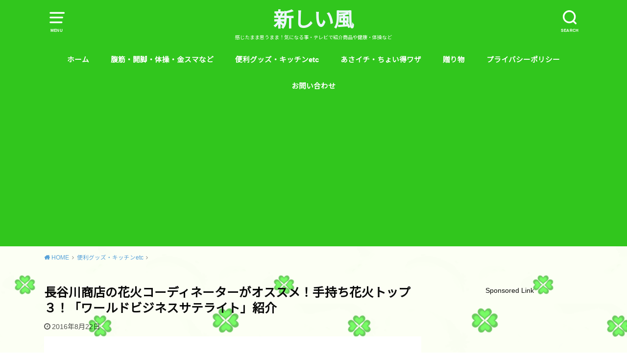

--- FILE ---
content_type: text/html; charset=UTF-8
request_url: https://xn-n8jub8830ajv3b.com/archives/2832
body_size: 47833
content:
<!doctype html><html lang="ja"><head><meta charset="utf-8"><meta http-equiv="X-UA-Compatible" content="IE=edge"><meta name="HandheldFriendly" content="True"><meta name="MobileOptimized" content="320"><meta name="viewport" content="width=device-width, initial-scale=1"/><link rel="pingback" href="https://xn-n8jub8830ajv3b.com/xmlrpc.php"><meta name='robots' content='index, follow, max-image-preview:large, max-snippet:-1, max-video-preview:-1' /><title>長谷川商店の花火コーディネーターがオススメ！手持ち花火トップ３！「ワールドビジネスサテライト」紹介 - 新しい風</title><link rel="canonical" href="https://xn-n8jub8830ajv3b.com/archives/2832" /><meta property="og:locale" content="ja_JP" /><meta property="og:type" content="article" /><meta property="og:title" content="長谷川商店の花火コーディネーターがオススメ！手持ち花火トップ３！「ワールドビジネスサテライト」紹介 - 新しい風" /><meta property="og:description" content="テレビ東京放送「ワールドビジネスサテライト」にて、長谷川商店の花火コーディネーターオススメ！花火トップ３と、株式会社オンダから発売されているユニーク花火が紹介されました。 回転遊戯 この花火は、持ち手の先に付いた火薬がプ..." /><meta property="og:url" content="https://xn-n8jub8830ajv3b.com/archives/2832" /><meta property="og:site_name" content="新しい風" /><meta property="article:published_time" content="2016-08-21T15:27:36+00:00" /><meta property="article:modified_time" content="2016-08-21T15:53:58+00:00" /><meta property="og:image" content="https://i0.wp.com/xn-n8jub8830ajv3b.com/wp-content/uploads/2016/01/04f08465b4a273bcaa893be3b99a8fa9.jpg?fit=842%2C595&ssl=1" /><meta property="og:image:width" content="842" /><meta property="og:image:height" content="595" /><meta property="og:image:type" content="image/jpeg" /><meta name="author" content="yamamoto" /><meta name="twitter:card" content="summary_large_image" /><meta name="twitter:label1" content="執筆者" /><meta name="twitter:data1" content="yamamoto" /><style media="all">img:is([sizes=auto i],[sizes^="auto," i]){contain-intrinsic-size:3000px 1500px}
img.wp-smiley,img.emoji{display:inline !important;border:none !important;box-shadow:none !important;height:1em !important;width:1em !important;margin:0 .07em !important;vertical-align:-.1em !important;background:0 0 !important;padding:0 !important}
:root{--wp-block-synced-color:#7a00df;--wp-block-synced-color--rgb:122,0,223;--wp-bound-block-color:var(--wp-block-synced-color);--wp-editor-canvas-background:#ddd;--wp-admin-theme-color:#007cba;--wp-admin-theme-color--rgb:0,124,186;--wp-admin-theme-color-darker-10:#006ba1;--wp-admin-theme-color-darker-10--rgb:0,107,160.5;--wp-admin-theme-color-darker-20:#005a87;--wp-admin-theme-color-darker-20--rgb:0,90,135;--wp-admin-border-width-focus:2px}@media (min-resolution:192dpi){:root{--wp-admin-border-width-focus:1.5px}}.wp-element-button{cursor:pointer}:root .has-very-light-gray-background-color{background-color:#eee}:root .has-very-dark-gray-background-color{background-color:#313131}:root .has-very-light-gray-color{color:#eee}:root .has-very-dark-gray-color{color:#313131}:root .has-vivid-green-cyan-to-vivid-cyan-blue-gradient-background{background:linear-gradient(135deg,#00d084,#0693e3)}:root .has-purple-crush-gradient-background{background:linear-gradient(135deg,#34e2e4,#4721fb 50%,#ab1dfe)}:root .has-hazy-dawn-gradient-background{background:linear-gradient(135deg,#faaca8,#dad0ec)}:root .has-subdued-olive-gradient-background{background:linear-gradient(135deg,#fafae1,#67a671)}:root .has-atomic-cream-gradient-background{background:linear-gradient(135deg,#fdd79a,#004a59)}:root .has-nightshade-gradient-background{background:linear-gradient(135deg,#330968,#31cdcf)}:root .has-midnight-gradient-background{background:linear-gradient(135deg,#020381,#2874fc)}:root{--wp--preset--font-size--normal:16px;--wp--preset--font-size--huge:42px}.has-regular-font-size{font-size:1em}.has-larger-font-size{font-size:2.625em}.has-normal-font-size{font-size:var(--wp--preset--font-size--normal)}.has-huge-font-size{font-size:var(--wp--preset--font-size--huge)}.has-text-align-center{text-align:center}.has-text-align-left{text-align:left}.has-text-align-right{text-align:right}.has-fit-text{white-space:nowrap!important}#end-resizable-editor-section{display:none}.aligncenter{clear:both}.items-justified-left{justify-content:flex-start}.items-justified-center{justify-content:center}.items-justified-right{justify-content:flex-end}.items-justified-space-between{justify-content:space-between}.screen-reader-text{border:0;clip-path:inset(50%);height:1px;margin:-1px;overflow:hidden;padding:0;position:absolute;width:1px;word-wrap:normal!important}.screen-reader-text:focus{background-color:#ddd;clip-path:none;color:#444;display:block;font-size:1em;height:auto;left:5px;line-height:normal;padding:15px 23px 14px;text-decoration:none;top:5px;width:auto;z-index:100000}html :where(.has-border-color){border-style:solid}html :where([style*=border-top-color]){border-top-style:solid}html :where([style*=border-right-color]){border-right-style:solid}html :where([style*=border-bottom-color]){border-bottom-style:solid}html :where([style*=border-left-color]){border-left-style:solid}html :where([style*=border-width]){border-style:solid}html :where([style*=border-top-width]){border-top-style:solid}html :where([style*=border-right-width]){border-right-style:solid}html :where([style*=border-bottom-width]){border-bottom-style:solid}html :where([style*=border-left-width]){border-left-style:solid}html :where(img[class*=wp-image-]){height:auto;max-width:100%}:where(figure){margin:0 0 1em}html :where(.is-position-sticky){--wp-admin--admin-bar--position-offset:var(--wp-admin--admin-bar--height,0px)}@media screen and (max-width:600px){html :where(.is-position-sticky){--wp-admin--admin-bar--position-offset:0px}}
:root{--wp--preset--aspect-ratio--square:1;--wp--preset--aspect-ratio--4-3:4/3;--wp--preset--aspect-ratio--3-4:3/4;--wp--preset--aspect-ratio--3-2:3/2;--wp--preset--aspect-ratio--2-3:2/3;--wp--preset--aspect-ratio--16-9:16/9;--wp--preset--aspect-ratio--9-16:9/16;--wp--preset--color--black:#000;--wp--preset--color--cyan-bluish-gray:#abb8c3;--wp--preset--color--white:#fff;--wp--preset--color--pale-pink:#f78da7;--wp--preset--color--vivid-red:#cf2e2e;--wp--preset--color--luminous-vivid-orange:#ff6900;--wp--preset--color--luminous-vivid-amber:#fcb900;--wp--preset--color--light-green-cyan:#7bdcb5;--wp--preset--color--vivid-green-cyan:#00d084;--wp--preset--color--pale-cyan-blue:#8ed1fc;--wp--preset--color--vivid-cyan-blue:#0693e3;--wp--preset--color--vivid-purple:#9b51e0;--wp--preset--gradient--vivid-cyan-blue-to-vivid-purple:linear-gradient(135deg,#0693e3 0%,#9b51e0 100%);--wp--preset--gradient--light-green-cyan-to-vivid-green-cyan:linear-gradient(135deg,#7adcb4 0%,#00d082 100%);--wp--preset--gradient--luminous-vivid-amber-to-luminous-vivid-orange:linear-gradient(135deg,#fcb900 0%,#ff6900 100%);--wp--preset--gradient--luminous-vivid-orange-to-vivid-red:linear-gradient(135deg,#ff6900 0%,#cf2e2e 100%);--wp--preset--gradient--very-light-gray-to-cyan-bluish-gray:linear-gradient(135deg,#eee 0%,#a9b8c3 100%);--wp--preset--gradient--cool-to-warm-spectrum:linear-gradient(135deg,#4aeadc 0%,#9778d1 20%,#cf2aba 40%,#ee2c82 60%,#fb6962 80%,#fef84c 100%);--wp--preset--gradient--blush-light-purple:linear-gradient(135deg,#ffceec 0%,#9896f0 100%);--wp--preset--gradient--blush-bordeaux:linear-gradient(135deg,#fecda5 0%,#fe2d2d 50%,#6b003e 100%);--wp--preset--gradient--luminous-dusk:linear-gradient(135deg,#ffcb70 0%,#c751c0 50%,#4158d0 100%);--wp--preset--gradient--pale-ocean:linear-gradient(135deg,#fff5cb 0%,#b6e3d4 50%,#33a7b5 100%);--wp--preset--gradient--electric-grass:linear-gradient(135deg,#caf880 0%,#71ce7e 100%);--wp--preset--gradient--midnight:linear-gradient(135deg,#020381 0%,#2874fc 100%);--wp--preset--font-size--small:13px;--wp--preset--font-size--medium:20px;--wp--preset--font-size--large:36px;--wp--preset--font-size--x-large:42px;--wp--preset--spacing--20:.44rem;--wp--preset--spacing--30:.67rem;--wp--preset--spacing--40:1rem;--wp--preset--spacing--50:1.5rem;--wp--preset--spacing--60:2.25rem;--wp--preset--spacing--70:3.38rem;--wp--preset--spacing--80:5.06rem;--wp--preset--shadow--natural:6px 6px 9px rgba(0,0,0,.2);--wp--preset--shadow--deep:12px 12px 50px rgba(0,0,0,.4);--wp--preset--shadow--sharp:6px 6px 0px rgba(0,0,0,.2);--wp--preset--shadow--outlined:6px 6px 0px -3px #fff,6px 6px #000;--wp--preset--shadow--crisp:6px 6px 0px #000}:where(.is-layout-flex){gap:.5em}:where(.is-layout-grid){gap:.5em}body .is-layout-flex{display:flex}.is-layout-flex{flex-wrap:wrap;align-items:center}.is-layout-flex>:is(*,div){margin:0}body .is-layout-grid{display:grid}.is-layout-grid>:is(*,div){margin:0}:where(.wp-block-columns.is-layout-flex){gap:2em}:where(.wp-block-columns.is-layout-grid){gap:2em}:where(.wp-block-post-template.is-layout-flex){gap:1.25em}:where(.wp-block-post-template.is-layout-grid){gap:1.25em}.has-black-color{color:var(--wp--preset--color--black) !important}.has-cyan-bluish-gray-color{color:var(--wp--preset--color--cyan-bluish-gray) !important}.has-white-color{color:var(--wp--preset--color--white) !important}.has-pale-pink-color{color:var(--wp--preset--color--pale-pink) !important}.has-vivid-red-color{color:var(--wp--preset--color--vivid-red) !important}.has-luminous-vivid-orange-color{color:var(--wp--preset--color--luminous-vivid-orange) !important}.has-luminous-vivid-amber-color{color:var(--wp--preset--color--luminous-vivid-amber) !important}.has-light-green-cyan-color{color:var(--wp--preset--color--light-green-cyan) !important}.has-vivid-green-cyan-color{color:var(--wp--preset--color--vivid-green-cyan) !important}.has-pale-cyan-blue-color{color:var(--wp--preset--color--pale-cyan-blue) !important}.has-vivid-cyan-blue-color{color:var(--wp--preset--color--vivid-cyan-blue) !important}.has-vivid-purple-color{color:var(--wp--preset--color--vivid-purple) !important}.has-black-background-color{background-color:var(--wp--preset--color--black) !important}.has-cyan-bluish-gray-background-color{background-color:var(--wp--preset--color--cyan-bluish-gray) !important}.has-white-background-color{background-color:var(--wp--preset--color--white) !important}.has-pale-pink-background-color{background-color:var(--wp--preset--color--pale-pink) !important}.has-vivid-red-background-color{background-color:var(--wp--preset--color--vivid-red) !important}.has-luminous-vivid-orange-background-color{background-color:var(--wp--preset--color--luminous-vivid-orange) !important}.has-luminous-vivid-amber-background-color{background-color:var(--wp--preset--color--luminous-vivid-amber) !important}.has-light-green-cyan-background-color{background-color:var(--wp--preset--color--light-green-cyan) !important}.has-vivid-green-cyan-background-color{background-color:var(--wp--preset--color--vivid-green-cyan) !important}.has-pale-cyan-blue-background-color{background-color:var(--wp--preset--color--pale-cyan-blue) !important}.has-vivid-cyan-blue-background-color{background-color:var(--wp--preset--color--vivid-cyan-blue) !important}.has-vivid-purple-background-color{background-color:var(--wp--preset--color--vivid-purple) !important}.has-black-border-color{border-color:var(--wp--preset--color--black) !important}.has-cyan-bluish-gray-border-color{border-color:var(--wp--preset--color--cyan-bluish-gray) !important}.has-white-border-color{border-color:var(--wp--preset--color--white) !important}.has-pale-pink-border-color{border-color:var(--wp--preset--color--pale-pink) !important}.has-vivid-red-border-color{border-color:var(--wp--preset--color--vivid-red) !important}.has-luminous-vivid-orange-border-color{border-color:var(--wp--preset--color--luminous-vivid-orange) !important}.has-luminous-vivid-amber-border-color{border-color:var(--wp--preset--color--luminous-vivid-amber) !important}.has-light-green-cyan-border-color{border-color:var(--wp--preset--color--light-green-cyan) !important}.has-vivid-green-cyan-border-color{border-color:var(--wp--preset--color--vivid-green-cyan) !important}.has-pale-cyan-blue-border-color{border-color:var(--wp--preset--color--pale-cyan-blue) !important}.has-vivid-cyan-blue-border-color{border-color:var(--wp--preset--color--vivid-cyan-blue) !important}.has-vivid-purple-border-color{border-color:var(--wp--preset--color--vivid-purple) !important}.has-vivid-cyan-blue-to-vivid-purple-gradient-background{background:var(--wp--preset--gradient--vivid-cyan-blue-to-vivid-purple) !important}.has-light-green-cyan-to-vivid-green-cyan-gradient-background{background:var(--wp--preset--gradient--light-green-cyan-to-vivid-green-cyan) !important}.has-luminous-vivid-amber-to-luminous-vivid-orange-gradient-background{background:var(--wp--preset--gradient--luminous-vivid-amber-to-luminous-vivid-orange) !important}.has-luminous-vivid-orange-to-vivid-red-gradient-background{background:var(--wp--preset--gradient--luminous-vivid-orange-to-vivid-red) !important}.has-very-light-gray-to-cyan-bluish-gray-gradient-background{background:var(--wp--preset--gradient--very-light-gray-to-cyan-bluish-gray) !important}.has-cool-to-warm-spectrum-gradient-background{background:var(--wp--preset--gradient--cool-to-warm-spectrum) !important}.has-blush-light-purple-gradient-background{background:var(--wp--preset--gradient--blush-light-purple) !important}.has-blush-bordeaux-gradient-background{background:var(--wp--preset--gradient--blush-bordeaux) !important}.has-luminous-dusk-gradient-background{background:var(--wp--preset--gradient--luminous-dusk) !important}.has-pale-ocean-gradient-background{background:var(--wp--preset--gradient--pale-ocean) !important}.has-electric-grass-gradient-background{background:var(--wp--preset--gradient--electric-grass) !important}.has-midnight-gradient-background{background:var(--wp--preset--gradient--midnight) !important}.has-small-font-size{font-size:var(--wp--preset--font-size--small) !important}.has-medium-font-size{font-size:var(--wp--preset--font-size--medium) !important}.has-large-font-size{font-size:var(--wp--preset--font-size--large) !important}.has-x-large-font-size{font-size:var(--wp--preset--font-size--x-large) !important}
/*! This file is auto-generated */
.wp-block-button__link{color:#fff;background-color:#32373c;border-radius:9999px;box-shadow:none;text-decoration:none;padding:calc(.667em + 2px) calc(1.333em + 2px);font-size:1.125em}.wp-block-file__button{background:#32373c;color:#fff;text-decoration:none}
.wpcf7 .screen-reader-response{position:absolute;overflow:hidden;clip:rect(1px,1px,1px,1px);clip-path:inset(50%);height:1px;width:1px;margin:-1px;padding:0;border:0;word-wrap:normal !important}.wpcf7 .hidden-fields-container{display:none}.wpcf7 form .wpcf7-response-output{margin:2em .5em 1em;padding:.2em 1em;border:2px solid #00a0d2}.wpcf7 form.init .wpcf7-response-output,.wpcf7 form.resetting .wpcf7-response-output,.wpcf7 form.submitting .wpcf7-response-output{display:none}.wpcf7 form.sent .wpcf7-response-output{border-color:#46b450}.wpcf7 form.failed .wpcf7-response-output,.wpcf7 form.aborted .wpcf7-response-output{border-color:#dc3232}.wpcf7 form.spam .wpcf7-response-output{border-color:#f56e28}.wpcf7 form.invalid .wpcf7-response-output,.wpcf7 form.unaccepted .wpcf7-response-output,.wpcf7 form.payment-required .wpcf7-response-output{border-color:#ffb900}.wpcf7-form-control-wrap{position:relative}.wpcf7-not-valid-tip{color:#dc3232;font-size:1em;font-weight:400;display:block}.use-floating-validation-tip .wpcf7-not-valid-tip{position:relative;top:-2ex;left:1em;z-index:100;border:1px solid #dc3232;background:#fff;padding:.2em .8em;width:24em}.wpcf7-list-item{display:inline-block;margin:0 0 0 1em}.wpcf7-list-item-label:before,.wpcf7-list-item-label:after{content:" "}.wpcf7-spinner{visibility:hidden;display:inline-block;background-color:#23282d;opacity:.75;width:24px;height:24px;border:none;border-radius:100%;padding:0;margin:0 24px;position:relative}form.submitting .wpcf7-spinner{visibility:visible}.wpcf7-spinner:before{content:'';position:absolute;background-color:#fbfbfc;top:4px;left:4px;width:6px;height:6px;border:none;border-radius:100%;transform-origin:8px 8px;animation-name:spin;animation-duration:1s;animation-timing-function:linear;animation-iteration-count:infinite}@media (prefers-reduced-motion:reduce){.wpcf7-spinner:before{animation-name:blink;animation-duration:2s}}@keyframes spin{from{transform:rotate(0deg)}to{transform:rotate(360deg)}}@keyframes blink{from{opacity:0}50%{opacity:1}to{opacity:0}}.wpcf7 [inert]{opacity:.5}.wpcf7 input[type=file]{cursor:pointer}.wpcf7 input[type=file]:disabled{cursor:default}.wpcf7 .wpcf7-submit:disabled{cursor:not-allowed}.wpcf7 input[type=url],.wpcf7 input[type=email],.wpcf7 input[type=tel]{direction:ltr}.wpcf7-reflection>output{display:list-item;list-style:none}.wpcf7-reflection>output[hidden]{display:none}
#toc_container li,#toc_container ul{margin:0;padding:0}#toc_container.no_bullets li,#toc_container.no_bullets ul,#toc_container.no_bullets ul li,.toc_widget_list.no_bullets,.toc_widget_list.no_bullets li{background:0 0;list-style-type:none;list-style:none}#toc_container.have_bullets li{padding-left:12px}#toc_container ul ul{margin-left:1.5em}#toc_container{background:#f9f9f9;border:1px solid #aaa;padding:10px;margin-bottom:1em;width:auto;display:table;font-size:95%}#toc_container.toc_light_blue{background:#edf6ff}#toc_container.toc_white{background:#fff}#toc_container.toc_black{background:#000}#toc_container.toc_transparent{background:none transparent}#toc_container p.toc_title{text-align:center;font-weight:700;margin:0;padding:0}#toc_container.toc_black p.toc_title{color:#aaa}#toc_container span.toc_toggle{font-weight:400;font-size:90%}#toc_container p.toc_title+ul.toc_list{margin-top:1em}.toc_wrap_left{float:left;margin-right:10px}.toc_wrap_right{float:right;margin-left:10px}#toc_container a{text-decoration:none;text-shadow:none}#toc_container a:hover{text-decoration:underline}.toc_sitemap_posts_letter{font-size:1.5em;font-style:italic}
article,aside,details,figcaption,figure,footer,header,hgroup,main,nav,section,summary{display:block}audio,canvas,video{display:inline-block}audio:not([controls]){display:none;height:0}[hidden],template{display:none}html{font-family:sans-serif;-ms-text-size-adjust:100%;-webkit-text-size-adjust:100%}body{margin:0}a{background:rgba(0,0,0,0)}a:focus{outline:thin dotted}a:active,a:hover{outline:0}a img{backface-visibility:hidden}h1{font-size:2em;margin:.67em 0}abbr[title]{border-bottom:1px dotted}b,strong,.strong{font-weight:bold}dfn,em,.em{font-style:italic}hr{margin:1.8em 0;padding:0;border:0;height:5px;background:url([data-uri]) repeat-x 0 0}p{-webkit-hyphens:auto;-epub-hyphens:auto;hyphens:auto}pre,code,kbd,samp{font-family:Consolas,"Courier New",Courier,Monaco,monospace}code,kbd,samp{font-size:.9em;padding:.05em .4em;border-radius:3px;background:#f6f6f6;color:#444}pre{white-space:pre-wrap;margin:0}q{quotes:"“" "”" "‘" "’"}q::before,q::after{content:"";content:none}small,.small{font-size:75%}sub,sup{font-size:75%;line-height:0;position:relative;vertical-align:baseline}sup{top:-0.5em}sub{bottom:-0.25em}dl,menu,ol,ul{margin:0 0 1em}dd{margin:0}.gallery{margin:.5em auto 2em !important}.gallery dl{margin:0 !important}.gallery dl img{margin-bottom:0;border:none !important;padding:1px}menu{padding:0 0 0 40px}ol,ul{padding:0;list-style-type:none}.entry-content li{list-style:none;position:relative;padding-left:1.15em;margin:1em 0}.entry-content li li{margin:.6em 0}.entry-content ul li:before{font-family:"fontawesome";content:"";display:block;position:absolute;left:2px;top:1px;transform:scale(0.6);color:#d35d5f;background:none !important}.entry-content ul li ul li:before{content:""}.entry-content ul li ul li ul li:before{content:"―"}.entry-content ul.arrow li:before{transform:scale(0.8);content:""}.entry-content ul.arrow li li:before{content:""}.entry-content ul.arrow li li li:before{content:""}.entry-content ul.check li:before{transform:scale(0.95);content:""}.entry-content ul.check li li:before{transform:scale(0.85);content:""}.entry-content ul.check li li li:before{content:""}.entry-content ol{counter-reset:number}.entry-content ol[start]{counter-reset:unset}.entry-content ol li{padding-left:1.8em}.entry-content ol ol{margin-left:-0.55em}.entry-content ol>li:before{counter-increment:number;content:counter(number) !important;background:#d35d5e;border:1px solid #d35d5e;color:#fff;width:1.5em;height:1.5em;line-height:1.5em;font-weight:bold;display:block;text-align:center;border-radius:50%;position:absolute;transform:scale(0.8);left:1px;top:0}.entry-content ol li ol li:before{background:none;border:1px solid;color:#d35d5e}.entry-content ol li ol li ol li:before{content:counter(number) "." !important;border:none;font-size:110%}.wp-block-gallery li{padding:0;margin:0;flex-grow:0 !important}.wp-block-gallery li img{margin-bottom:0}.wp-block-gallery li::before{content:none !important}nav ul,nav ol{list-style:none;list-style-image:none}img{border:0;vertical-align:bottom;max-width:100%;height:auto}svg:not(:root){overflow:hidden}figure{margin:0}input[type=text],input[type=password],input[type=datetime],input[type=datetime-local],input[type=date],input[type=month],input[type=time],input[type=week],input[type=number],input[type=email],input[type=url],input[type=search],input[type=tel],input[type=color],select,textarea,.field{display:block;padding:10px 2%;font-size:1em;color:#666;border:3px solid rgba(66,66,66,.3);border-radius:1px;max-width:96%;background-color:#fff;transition:background-color .24s ease-in-out;-webkit-appearance:none;appearance:none;border-radius:5px}#main input[type=text],#main input[type=password],#main input[type=datetime],#main input[type=datetime-local],#main input[type=date],#main input[type=month],#main input[type=time],#main input[type=week],#main input[type=number],#main input[type=email],#main input[type=url],#main input[type=search],#main input[type=tel],#main input[type=color],#main select,#main textarea,#main .field{width:300px}#main textarea{width:100%}input[type=text]:focus,input[type=text]:active,input[type=password]:focus,input[type=password]:active,input[type=datetime]:focus,input[type=datetime]:active,input[type=datetime-local]:focus,input[type=datetime-local]:active,input[type=date]:focus,input[type=date]:active,input[type=month]:focus,input[type=month]:active,input[type=time]:focus,input[type=time]:active,input[type=week]:focus,input[type=week]:active,input[type=number]:focus,input[type=number]:active,input[type=email]:focus,input[type=email]:active,input[type=url]:focus,input[type=url]:active,input[type=search]:focus,input[type=search]:active,input[type=tel]:focus,input[type=tel]:active,input[type=color]:focus,input[type=color]:active,select:focus,select:active,textarea:focus,textarea:active,.field:focus,.field:active{background-color:#fbfaf2}input[type=password]{letter-spacing:.3em}textarea{max-width:100%;min-height:120px;line-height:1.5}input[type=search]{-webkit-appearance:button}select{-webkit-appearance:none;background-image:url([data-uri]);background-repeat:no-repeat;background-position:97.5% center;background-size:9px}@media only screen and (max-width: 480px){#main input[type=text],#main input[type=password],#main input[type=datetime],#main input[type=datetime-local],#main input[type=date],#main input[type=month],#main input[type=time],#main input[type=week],#main input[type=number],#main input[type=email],#main input[type=url],#main input[type=search],#main input[type=tel],#main input[type=color],#main select,#main textarea,#main .field,#main textarea{width:auto}}@media screen and (-ms-high-contrast: active),(-ms-high-contrast: none){input[type=text],input[type=password],input[type=datetime],input[type=datetime-local],input[type=date],input[type=month],input[type=time],input[type=week],input[type=number],input[type=email],input[type=url],input[type=search],input[type=tel],input[type=color],select,textarea,.field{width:92%;max-width:92%}}fieldset{border:1px solid silver;margin:0 2px;padding:.35em .625em .75em}legend{border:0;padding:0}button,input,select,textarea{margin:0}button,input{line-height:normal}button,select{-webkit-appearance:none;appearance:none;text-transform:none}select::-ms-expand{display:none}select{line-height:1.2}button,html input[type=button],input[type=reset],input[type=submit]{-webkit-appearance:button;cursor:pointer;font-size:.95em;padding:8px 20px;background:#666;color:#fff;border:0;border-radius:5px}button[disabled],html input[disabled]{cursor:default}input[type=checkbox],input[type=radio]{box-sizing:border-box;padding:0}input[type=search]{box-sizing:content-box}input[type=search]::-webkit-search-cancel-button,input[type=search]::-webkit-search-decoration{-webkit-appearance:none;appearance:none}button::-moz-focus-inner,input::-moz-focus-inner{border:0;padding:0}textarea{overflow:auto;vertical-align:top}table{border-collapse:collapse;border-spacing:0}*{box-sizing:border-box}.image-replacement,.ir{text-indent:100%;white-space:nowrap;overflow:hidden}.clearfix,.cf,.comment-respond,.widget ul li{zoom:1}.clearfix::before,.clearfix::after,.cf::before,.comment-respond::before,.cf::after,.comment-respond::after{content:"";display:table}.clearfix::after,.cf::after,.comment-respond::after{clear:both}span.amp{font-family:Baskerville,"Goudy Old Style",Palatino,"Book Antiqua",serif !important;font-style:italic}p{-ms-word-wrap:break-word;word-wrap:break-word;-webkit-hyphens:auto;hyphens:auto;-webkit-hyphenate-before:2;-webkit-hyphenate-after:3}#content dl,#content ol,#content p,#content ul{letter-spacing:.025em}.blue-btn,#submit{display:inline-block;position:relative;text-decoration:none;color:#fff;font-size:.9em;font-size:34px;line-height:34px;font-weight:normal;padding:0 24px;border-radius:4px;border:0;cursor:pointer;transition:background-color .14s ease-in-out}.blue-btn:hover,#submit:hover,.blue-btn:focus,#submit:focus{color:#fff;text-decoration:none}.blue-btn:active,#submit:active{top:1px}.blue-btn,#submit{background-color:#57a1d8}.blue-btn:hover,#submit:hover,.blue-btn:focus,#submit:focus{background-color:#9eccef}body{font-family:Helvetica,"Noto Sans JP","ヒラギノ角ゴ ProN W3","Hiragino Kaku Gothic ProN","メイリオ",Meiryo,sans-serif;font-size:103%;line-height:1.7;color:#3e3e3e;-webkit-font-smoothing:antialiased;-moz-osx-font-smoothing:grayscale;word-wrap:break-word;background:#fff}.wrap{width:94%;margin:0 auto}#main{margin:0 auto}#footer-top{position:relative}#footer-top::before{content:"";display:block;width:100%;height:100%;background-color:#d25c5e;filter:alpha(opacity=3);-ms-filter:"alpha(opacity=3)";opacity:.03;position:absolute;z-index:2}#footer-top .wrap{position:relative;z-index:3}a{color:#57a1d8}a:hover{color:#9eccef}a,a img{transition:.3s ease-in-out}a:hover img{filter:alpha(opacity=70);-ms-filter:"alpha(opacity=70)";opacity:.7}a:link,a:visited:link{-webkit-tap-highlight-color:rgba(0,0,0,.3)}.entry-content a[target=_blank]::after{font-family:"FontAwesome";content:"";font-size:.9em;margin:0 3px 0 2px}.entry-content a.no-icon[target=_blank]::after,.entry-content .btn-wrap a[target=_blank]::after{content:none}a.amazonjs_link[target=_blank]::after,.amazonjs_item ul li:before{content:none}.txt_c{text-align:center}.wow{transition:opacity .4s .2s}.wow.unactive{opacity:0}.wow.animated{opacity:1}h1,.h1,h2,.h2,h3,.h3,h4,.h4,h5,.h5{text-rendering:optimizelegibility}h1 a,.h1 a,h2 a,.h2 a,h3 a,.h3 a,h4 a,.h4 a,h5 a,.h5 a{text-decoration:none}h1,.h1{font-size:1.5em;font-weight:bold;line-height:1.333em}h2,.h2{font-size:1.5em;line-height:1.4em;font-weight:bold;margin-bottom:.375em}h3,.h3{font-size:125%;font-weight:700}h4,.h4{font-size:1.2em;font-weight:700}h5,.h5{font-size:1em;font-weight:700;line-height:2em;text-transform:uppercase}#custom_header_img{text-align:center}#custom_header{width:100%;text-align:center;color:#fff;position:relative;margin-bottom:1.2em;z-index:0;background-position:center center;background-size:cover;-webkit-background-size:cover}#custom_header.overlay::after{content:"";display:block;width:100%;height:100%;background:rgba(0,0,0,.45);position:absolute;top:0}#custom_header.overlay_wh::after{background:rgba(255,255,255,.4)}.header-info{position:relative;z-index:0;font-weight:bold;margin-bottom:-0.5px}#custom_header+.header-info{margin-top:-1.2em}.header-info a{display:block;font-size:80%;text-decoration:none;text-align:center;color:#fff;background:#dc5454;padding:.4em}.header-info a::before{font-family:"fontawesome";content:"";margin-right:.3em}.header-info a:hover{color:#fff;opacity:.6;filter:alpha(opacity=60);-ms-filter:"alpha(opacity=60)"}#custom_header .wrap{display:block;padding:14% 2%;position:relative;z-index:5}#custom_header .wrap .header-text{max-width:680px;margin:auto}#custom_header .sitecopy{font-size:250%;margin:.3em 0;line-height:1.15;font-weight:800}#custom_header .sub_sitecopy{font-size:.8em;margin:0;line-height:1.7;font-weight:bold}#custom_header .btn-wrap{margin:2.5em 0 -1em}#container #custom_header .btn-wrap a{padding:1em 1.5em;color:#fff;border:none;background:#d34e4e;box-shadow:0 2px 5px rgba(0,0,0,.3);font-size:.82em;font-weight:bold;width:340px;max-width:90%;text-align:center;filter:alpha(opacity=95);-ms-filter:"alpha(opacity=95)";opacity:.95;-webkit-text-shadow:none;text-shadow:none}#container #custom_header .btn-wrap a::before,#container #custom_header .btn-wrap a::after{content:none}#container #custom_header .btn-wrap a:hover{filter:alpha(opacity=65);-ms-filter:"alpha(opacity=65)";opacity:.65}.homeadd_wrap{margin:0 auto;max-width:1100px}.header{padding:.9em 0 0;position:relative;z-index:2;background:#264b67;color:#fff}#inner-header{position:relative;padding:0}#logo .h1{margin:0 auto;padding:0;text-align:center}#logo .h1{font-size:2.5em;line-height:1.3}#logo.fs_s .h1{font-size:1.6em;padding:10px 0}#logo.fs_l .h1{font-size:3.1em;line-height:1.2}#logo.fs_ll .h1{font-size:4.5em;line-height:1.2}#logo.fs_l .h1,#logo.fs_ll .h1{margin-top:-4px}.header #logo.sitedes_on{margin-top:-6px}@media only screen and (max-width: 480px){#logo .h1{padding:5px 0 0;font-size:1.7em}#logo.fs_s .h1{font-size:1.25em}#logo.fs_l .h1{font-size:2.2em}#logo.fs_ll .h1{font-size:2.7em}}#logo a{color:#ecf6ff;display:inline-block;padding:0;margin:0 auto;text-decoration:none}.site_description{font-size:10px;text-align:center;margin:0 0 1em}.nav_btn{color:inherit;width:3em;height:3em;padding:.2em;border:none;background:none;text-align:center;position:absolute;top:0;left:1px;display:block;line-height:1;text-decoration:none;z-index:11}.nav_btn:hover{cursor:pointer;color:inherit}.nav_btn::before{font-size:25px;height:1.15em;font-family:"icomoon";content:"";width:100%;display:block}.nav_btn .text{font-size:9px;font-weight:bold;display:block;transform:scale(0.9);margin-left:-5px;margin-right:-5px}.searchbox{position:absolute;right:0;top:0;width:400px;max-width:88%;z-index:10}.searchbox .searchform{position:relative}.searchbox .searchform input[type=search]{position:absolute;z-index:2;right:0;width:60px;height:60px;line-height:60px;padding:0;margin:0;border:0;transition:.4s ease;-webkit-appearance:none;appearance:none;box-sizing:border-box;outline:0;opacity:0;cursor:pointer;background:#333;color:#fff;box-shadow:0 0 1px rgba(0,0,0,.2)}.searchbox .searchform input[type=search]:focus{filter:alpha(opacity=100);-ms-filter:"alpha(opacity=100)";opacity:1;width:100%;padding:0 .8em;cursor:auto}.searchbox .searchform .search_btn{position:absolute;z-index:1;right:2px;left:auto}.searchbox .searchform .search_btn::before{content:""}.searchbox .searchform input[type=search]:focus~.search_btn{z-index:3;color:#eee;opacity:.5;filter:alpha(opacity=50);-ms-filter:"alpha(opacity=50)"}@media only screen and (max-width: 767px){.searchbox .searchform input[type=search]{width:50px;height:50px;line-height:50px}}#page-top+#breadcrumb{border-top:1px solid rgba(100,100,100,.05)}#breadcrumb{font-size:70%;padding:1.2em 0;margin:0 auto}.breadcrumb__ul{margin:0}.breadcrumb__li.bc_homelink{margin-left:0}.breadcrumb__li.bc_homelink a::before{font-family:"fontawesome";font-weight:900;content:"";display:inline-block;margin-right:.1em;transform:scale(1.05)}.breadcrumb__li{float:left;margin-left:.5em}.breadcrumb__link::after{font-family:"fontawesome";color:initial;content:"";margin-left:.5em;opacity:.5}.breadcrumb__link{text-decoration:none}.breadcrumb__link:hover{opacity:.5;filter:alpha(opacity=50);-ms-filter:"alpha(opacity=50)"}.breadcrumb__li.bc_posttitle{display:none}.nav li a{display:block;color:inherit;text-decoration:none;padding:.75em;position:relative}.nav>li>a{padding:12px .7em}.nav li li{text-align:left}.nav li ul.sub-menu li a,.nav li ul.children li a{padding-left:15px}.single #main .article{margin-bottom:1em}#main .article .entry-header{padding:0;margin-bottom:1em}.single.pd_viral #main .article .entry-header,.page-template-default.pd_viral #main .article .entry-header{background-position:center center;background-repeat:no-repeat;background-size:cover;width:100%;text-align:center;position:relative;padding:9% 5%;text-shadow:0 0 10px rgba(0,0,0,.3)}.single.pd_viral #main .article .entry-header .inner,.page-template-default.pd_viral #main .article .entry-header .inner{position:relative;z-index:3}.single.pd_viral #main .article .entry-header .entry-title,.page-template-default.pd_viral #main .article .entry-header .entry-title{font-size:2.2em;margin-top:5%}.single.pd_viral #main .article .entry-header::after,.page-template-default.pd_viral #main .article .entry-header::after{content:"";display:block;width:100%;height:100%;background:#000;filter:alpha(opacity=45);-ms-filter:"alpha(opacity=45)";opacity:.45;position:absolute;top:0;left:0}.single.pd_viral #main .article .entry-header .inner,.single.pd_viral #main .article .entry-header .inner a,.page-template-default.pd_viral #main .article .entry-header .inner,.page-template-default.pd_viral #main .article .entry-header .inner a{color:#fff}.single.pd_viral #main .article .entry-header .entry-title,.page-template-default.pd_viral #main .article .entry-header .entry-title{margin-bottom:.8em}#main .article .eyecatch{text-align:center;overflow:hidden;position:relative}.eyecatch .eyecatch-caption-text{font-size:75%;opacity:.85;padding-top:3px}#main .article .eyecatch img{margin:0;height:auto}.article-footer{padding:1em 0}.article-footer .footer-cat-tag{margin-bottom:.9em}.article-footer h4{margin:.5em 0}.article-footer p{margin:0}.article-footer .post-categories,.article-footer .tags{margin:0;display:inline-block}.article-footer .post-categories li,.article-footer .tags a{display:inline-block}.article-footer .post-categories li a,.article-footer .tags a{display:inline-block;background:#57a1d8;color:#fff;padding:.35em .5em;margin-right:.3em;margin-bottom:2px;text-decoration:none;line-height:1.1;font-size:75%;border:1px solid #57a1d8;border-radius:.4em}.article-footer .tags a{background:none;color:#57a1d8;margin-top:-1px}.article-footer .post-categories a::before,.article-footer .tags a::before{font-family:"fontawesome";content:"";margin-right:.2em}.article-footer .post-categories a::before{content:""}.article-footer .post-categories li a:hover,.article-footer .tags a:hover{background:#9eccef;color:#fff;border-color:#9eccef;transform:translateY(-1px)}.article-footer .post-categories li a:active,.article-footer .tags a:active{transform:translateY(1px)}.entry-content h2,.homeadd_wrap .widgettitle{position:relative;border:none;font-size:1.25em;padding:.9em 1em;margin-top:2.1em;margin-bottom:1em;background:#d45c5c;color:#fff;box-shadow:0 1px 5px rgba(0,0,0,.03)}.entry-content h3{border-top:4px solid;border-bottom:4px solid;padding:.6em .2em;margin-top:1.8em;color:inherit}.entry-content h4{padding:.4em .1em .4em .7em;border-left:4px solid;border-color:#d45c5c;color:inherit}.h_stitch .entry-content h2{position:relative}.h_stitch .entry-content h2::before,.h_stitch .entry-content h2::after{content:"";display:block;position:absolute;top:3px;left:0;width:100%;height:1px;border-top:2px dashed #fff;filter:alpha(opacity=50);-ms-filter:"alpha(opacity=50)";opacity:.5}.h_stitch .entry-content h2::after{top:auto;bottom:3px}.h_stitch .entry-content h3{border-top-style:dotted;border-bottom-style:dotted}.h_stitch .entry-content h4{border-left-style:dotted}.h_balloon .entry-content h2::after{content:"";position:absolute;border-top:13px solid #d45c5c;border-right:9px solid rgba(0,0,0,0);border-left:9px solid rgba(0,0,0,0);bottom:-11px;left:5%}.entry-content h2.stylenone{position:relative;border:none;padding:0;background:initial;color:initial;box-shadow:none}.related-box{margin-bottom:2em}.authorbox .profile_name a,.authorbox .author_sns a,.related-box a{color:inherit;text-decoration:none}.authorbox a:hover,.related-box a:hover{opacity:.7;filter:alpha(opacity=70);-ms-filter:"alpha(opacity=70)"}.authorbox .h_ttl,.related-box .h_ttl{font-size:150%;text-align:center;letter-spacing:1px;margin-bottom:1em}.authorbox .h_ttl::after,.related-box .h_ttl::after{font-size:12px;margin:0;display:block}.authorbox .h_ttl::after{content:"この記事を書いた人"}.related-box .h_ttl::after{content:"こちらの記事も人気！"}.authorbox{text-align:center;border:5px solid rgba(100,100,100,.15);padding:5%}.profile{display:flex}.profile_img{width:95px;max-width:33%;margin-right:1em}.profile_img img{width:100%;margin:auto;border-radius:50%;border:2px solid #fff;box-shadow:0 0 10px rgba(0,0,0,.12)}.profile_name{margin-bottom:1em}.profile_name a,.profile_name .user_name{font-size:122%;font-weight:bold;margin:1em 0 .5em}.profile_name .userposition{font-size:10px;display:block;opacity:.7}.profile_description{font-size:85%;text-align:left;margin:auto}@media only screen and (min-width: 481px){.profile_description{flex:1}}@media only screen and (max-width: 480px){.profile{flex-wrap:wrap}.profile_img{margin-bottom:1.5em}.profile_img,.profile_description,.profile_name{text-align:center;margin-left:auto;margin-right:auto;padding:0}}.author_sns{text-align:center;margin:2em 0 0}.author_sns li{display:inline-block;font-size:.8em;margin-right:1.2em;padding:0 !important}.author_sns li::before{content:none !important}.author_sns li:last-child{margin-right:0}.author_sns a{display:block;padding:.5em 0;text-decoration:none}.author_sns a:hover{color:initial}.author_sns li a::before{font-size:1.2em;margin-right:.3em;font-family:"fontawesome";content:""}.author_sns li a .socialname{color:initial}.author_sns li.author-site a::before,.author_sns li.author-user_url a::before{content:""}.author_sns li.author-twitter a::before{font-family:"icomoon";content:""}.author_sns li.author-facebook a::before{content:""}.author_sns li.author-google a::before,.author_sns li.author-googleplus a::before{content:""}.author_sns li.author-instagram a::before{content:""}.author_sns li.author-youtube a::before{content:""}.profile.singlefoot_other{display:block}.profile.singlefoot_other .profile_img,.profile.singlefoot_other .profile_name{text-align:center;margin-left:auto;margin-right:auto}.profile.singlefoot_other .profile_description{font-size:100%}.profile.singlefoot_other .profile_img{margin-top:1.5em;margin-bottom:1.5em;width:90px}.profile.singlefoot_other .profile_img img{margin-bottom:0}.profile.singlefoot_other+.author_sns a::before{font-size:2em;margin:.2em}.profile.singlefoot_other+.author_sns a .socialname{display:none}.profile.singlefoot_other .author__bgimg{width:100%;margin-bottom:-47px}.profile.singlefoot_other .author__bgimg+.profile_img{margin-top:0}.related-box ul{text-align:center;display:table;width:100%}.related-box li{width:22.4%;margin:1%;display:inline-block;position:relative;font-size:.9em;vertical-align:top;text-align:left}.related-box li .eyecatch{padding-top:60%;position:relative;overflow:hidden;text-align:center}.related-box li .eyecatch img{position:absolute;top:0;left:0;width:100%}.related-box li a{display:block;text-decoration:none}.related-box li .date{font-size:.8em;font-weight:normal}.related-box li .ttl{margin:0;font-size:.85em}@media only screen and (min-width: 1100px){.related-box{margin-left:-10px;margin-right:-10px;font-size:108%}}.single-title,.page-title,.entry-title{margin:0 0 .3em}.single-title,.page-title{padding:0;font-size:150%;overflow-wrap:break-word}.single-title:empty,.page-title:empty{display:none}.single .byline{margin-bottom:.3em}.byline .date,.byline .writer .fn,.byline .pr-notation{margin-bottom:.3em;opacity:.7;filter:alpha(opacity=70);-ms-filter:"alpha(opacity=70)"}.byline .post-categories{font-weight:bold;font-size:87%;display:inline-block;margin-right:1em;margin-bottom:0}.byline .post-categories li{display:inline-block}.byline .post-categories li::after{content:"|";margin:0 .4em;filter:alpha(opacity=40);-ms-filter:"alpha(opacity=40)";opacity:.4}.byline .post-categories li:last-child::after{content:none}.byline .post-categories li a{text-decoration:none}.byline{font-size:87%;font-weight:500;margin:0 0 .5em}.time__date,.byline .date,.byline .writer{margin-right:.9em;display:inline-block}.time__date::before,.byline .date::before,.byline .writer::before{font-family:"fontawesome";font-size:106%;margin-right:.2em;position:relative;top:auto}.time__date::before,.byline .date::before{content:""}.time__date.undo::before,.byline .date.undo::before{content:""}.byline .writer::before{content:"";display:none}.byline .writer,.byline .writer a{color:inherit;text-decoration:none}.archives-list .byline .writer{font-weight:normal}.byline .writer img.avatar{width:1.6em;border-radius:50%;margin-right:.2em;vertical-align:top}.pr-notation{font-size:85%;font-weight:bold;padding:.2em .5em;display:inline-block;vertical-align:bottom;box-shadow:0 0 1px;border-radius:3px}.pr-notation::before{font-family:"fontawesome";font-weight:bold;content:"";display:inline-block;transform:scale(1.05);margin-right:.3em}.page .pr-notation,.archive .pr-notation{font-size:74%;margin-bottom:1em;opacity:.7}.cat-name{text-align:center;background:#d34e4e;color:#efefef;font-size:70%;font-weight:bold;padding:.2em .5em}.eyecatch .cat-name{position:absolute;top:0;right:0;min-width:8em;opacity:.9;filter:alpha(opacity=90);-ms-filter:"alpha(opacity=90)"}.eyecatch .cat-name:empty::before{content:"PICK UP"}.catlabeloff .eyecatch .cat-name{display:none}.eyecatch.noimg{background:#eee;color:#777}.eyecatch.noimg::after{content:"NO IMAGE";display:block;width:100%;line-height:1;text-align:center;position:absolute;top:50%;transform:translateY(-0.5em)}.undo_off .undo,.date_off .date{display:none !important}.entry-content p,.widget_text p{margin:0 0 1.75em;line-height:1.8}.wp-block-cover__inner-container p{margin:1em 0}.entry-content table{width:100%;font-size:95%;margin-bottom:1.5em}.entry-content table caption{margin:0 0 7px;font-size:90%;opacity:.8;text-transform:uppercase;letter-spacing:1px}.entry-content td,.entry-content th{padding:1.2em .8em;border:1px solid #d8d8d8}.entry-content td input{margin:3px 0}.entry-content th{background:rgba(0,0,0,.05);text-align:left}.wp-block-table.is-style-stripes{border-bottom:0}.wp-block-table.is-style-stripes th{background:none}.entry-content blockquote{padding:3.3em 7%;margin:2em 0 2.5em;position:relative;border:2px solid rgba(103,103,103,.4);border-radius:7px;opacity:.9;filter:alpha(opacity=90);-ms-filter:"alpha(opacity=90)"}.entry-content blockquote *:last-child{margin-bottom:0;padding-bottom:0}.entry-content blockquote::before,.entry-content blockquote::after{font-family:serif;position:absolute;width:1em;height:1em;line-height:1.5;display:block;padding:0;text-align:center;font-size:420%;opacity:.5;filter:alpha(opacity=50);-ms-filter:"alpha(opacity=50)"}.entry-content blockquote::before{content:"“";left:0;top:0}.entry-content blockquote::after{content:"”";right:0;bottom:0}.entry-content blockquote h1,.entry-content blockquote h2,.entry-content blockquote h3,.entry-content blockquote h4{margin-top:0 !important}.entry-content dt{font-weight:bold;margin-bottom:2%}.entry-content dd{margin-left:0;font-size:.95em;margin-bottom:4%}.entry-content img{margin:0 0 .8em;max-width:100%;height:auto}.entry-content .size-auto,.entry-content .size-full,.entry-content .size-large,.entry-content .size-medium,.entry-content .size-thumbnail{max-width:100%;height:auto}.wp-block-image img{margin-bottom:0}.entry-content pre{background:#383838;background:rgba(0,0,0,.75);border-left:4px solid rgba(0,0,0,.38);color:#fff;font-size:1em;padding:1.2em 3%;margin:.2em 0 2.2em;border-radius:3px}.wp-caption{max-width:100%;background:#fff;padding:5px;margin-bottom:1.8em;border:1px solid rgba(0,0,0,.08);border-radius:3px}.wp-caption img{max-width:100%;margin-bottom:0;width:100%}.wp-caption p.wp-caption-text,figure figcaption{font-size:.75em;margin:4px 0;text-align:center}iframe{max-width:100%}:-webkit-full-screen-ancestor #header,:-webkit-full-screen-ancestor #sidebar{position:absolute;z-index:-999999}.tags{margin:0}.widget:not(.widget_text):not(.widget_recent_comments):not(.widget_calendar) a{text-decoration:none;color:inherit}.widget:not(.widget_text):not(.widget_recent_comments):not(.widget_calendar) a:hover{color:inherit;opacity:.5}.widgettitle{background:#d35c5d;color:#fff;font-size:1em;padding:.65em .8em;margin-top:0;margin-bottom:.75em;overflow:hidden}.widget{margin:0 0 2.5em}.homewidget.widget:last-child,.titleunder .widget:last-child{margin-bottom:1em}.widget ul{margin:0}.widget.widget_rss li a{font-weight:bold}.widget.widget_rss li .rssSummary,.widget.widget_rss li .rss-date,.widget.widget_rss li cite{font-size:88%;opacity:.6}.widget.widget_categories .widgettitle,.widget.widget_recent_entries .widgettitle,.widget.widget_newentryimagewidget .widgettitle,.widget.widget_nav_menu .widgettitle,.widget.widget_pages .widgettitle,.widget.widget_archive .widgettitle,.widget.widget_mycategoryorder .widgettitle{margin-bottom:0}.widget.widget_categories ul,.widget.widget_recent_entries ul,.widget.widget_newentryimagewidget ul,.widget.widget_nav_menu ul,.widget.widget_pages ul,.widget.widget_archive ul,.widget.widget_mycategoryorder ul{margin-top:0}.widget.widget_categories ul li,.widget.widget_recent_entries li,.widget.widget_newentryimagewidget li,.widget.widget_nav_menu li,.widget.widget_pages li,.widget.widget_archive li,.widget.widget_mycategoryorder li{border-bottom:1px dotted rgba(125,125,125,.3);margin:0;padding:0}.widget .children li:first-child,.widget .sub-menu li:first-child{border-top:1px dotted rgba(125,125,125,.3)}.widget.widget_newentryimagewidget li::before{content:none}.widget.widget_categories li a,.widget.widget_recent_entries li a,.widget.widget_newentryimagewidget li a,.widget.widget_nav_menu li a,.widget.widget_pages li a,.widget.widget_archive li a,.widget.widget_mycategoryorder li a{display:block;padding:1em 1.3em 1em .3em;margin:0;position:relative}.widget li a .countpost{opacity:.9;border-radius:1em;background:rgba(50,50,50,.1);font-size:89%;padding:0 .5em;margin-left:.3em}.widget.widget_categories li:last-child,.widget.widget_recent_entries li:last-child,.widget.widget_newentryimagewidget li:last-child,.widget.widget_nav_menu li:last-child,.widget.widget_pages li:last-child,.widget.widget_archive li:last-child,.widget.widget_mycategoryorder li:last-child{border-bottom:none}.widget.widget_categories li a::after,.widget.widget_recent_entries li a::after,.widget.widget_newentryimagewidget li a::after,.widget.widget_nav_menu li a::after,.widget.widget_pages li a::after,.widget.widget_archive li a::after,.widget.widget_mycategoryorder li a::after{font-family:"fontawesome";content:"";position:absolute;right:6px;line-height:1;font-size:1em;top:50%;margin-top:-0.5em;transition:.15s ease-in-out}.entry-content .widget.widget_categories li:before,.entry-content .widget.widget_recent_entries li:before,.entry-content .widget.widget_newentryimagewidget li:before,.entry-content .widget.widget_nav_menu li:before,.entry-content .widget.widget_pages li:before,.entry-content .widget.widget_archive li:before,.entry-content .widget.widget_mycategoryorder li:before{content:none}.widget li a:hover::after{right:3px}.widget select{margin-top:1em;width:100%;max-width:100%}.widget.widget_categories label,.widget.widget_archive label{display:none}.widget.widget_nav_menu li ul,.widget.widget_pages li ul,.widget.widget_categories li ul{padding:0;margin:0}.widget.widget_nav_menu li ul a::before,.widget.widget_pages li ul a::before,.widget.widget_categories li ul a::before{font-family:"fontawesome";content:"";display:inline-block;margin-right:5px;opacity:.15}.widget.widget_nav_menu li ul,.widget.widget_pages li ul,.widget.widget_categories li ul{background:rgba(125,125,125,.02)}.widget.widget_nav_menu li ul ul a::before,.widget.widget_pages li ul ul a::before,.widget.widget_categories li ul ul a::before{content:"ー"}.widget.widget_nav_menu li ul a::after,.widget.widget_pages li ul a::after,.widget.widget_categories li ul a::after{content:none}.widget.widget_nav_menu li ul ul a,.widget.widget_pages li ul ul a,.widget.widget_categories li ul ul a{padding-left:1.6em}.widget.widget_nav_menu li ul li a,.widget.widget_pages li ul li a{padding-left:.5em}.widget.widget_recent_comments ul{margin-top:0}.widget.widget_recent_comments li{border-bottom:1px dotted #ccc;border-bottom:1px dotted rgba(0,0,0,.2);margin:0;padding:.5em 0}.widget.widget_recent_comments li:first-child{border-top:none}.widget.widget_recent_comments li:last-child{border-bottom:none}.widget.widget_search:not(.widget_block) .searchform,#main .entry-content .searchform{position:relative;height:45px;margin:0 auto 1.5em;max-width:500px;text-align:center}.widget.widget_search:not(.widget_block) input[type=search],#main .entry-content .searchform input[type=search]{position:absolute;width:100% !important;max-width:100%;padding:12px 1%;margin:0;-webkit-appearance:none;appearance:none;box-sizing:border-box}.widget.widget_search:not(.widget_block) button,#main .entry-content .searchform button{position:absolute;right:3px;border:0;background:none;display:block;height:100%;padding:.6em;font-size:140%;color:initial}.widget.widget_search:not(.widget_block) button::before,#main .entry-content .searchform button::before{font-family:"icomoon";content:""}.widget_block input[type=search]{width:auto;margin-bottom:auto}@media only screen and (min-width: 1100px){#main .entry-content .searchform input[type=search]{line-height:2}#main .entry-content .searchform button{font-size:170%;height:60px}}.widget.widget_calendar table{width:100%;text-align:center}.widget.widget_calendar table *{text-align:center}.widget.widget_tag_cloud a{padding:.1em .6em;margin:0 .2em .3em 0;display:inline-block;font-size:12px !important;border-radius:3px;color:inherit;box-shadow:0 0 1px;opacity:.8}.widget.widget_tag_cloud a::before{font-family:"fontawesome";content:"";margin-right:3px}.widget.widget_tag_cloud a:hover{filter:alpha(opacity=70);-ms-filter:"alpha(opacity=70)";opacity:.7;box-shadow:0 0 5px;transform:translateY(-1px)}.widget.widget_tag_cloud a:active{box-shadow:0 0 2px;transform:translateY(1px)}.widget.widget_nav_menu li a span{display:none}.widget.widget_newentryimagewidget li a{overflow:hidden}.widget.widget_newentryimagewidget li .eyecatch{width:30%;float:left;margin-right:3%;padding-top:18%;position:relative;overflow:hidden;text-align:center}.widget.widget_newentryimagewidget li .eyecatch img{position:absolute;top:0;left:0;width:100%}.widget.widget_newentryimagewidget li .eyecatch.noimg::after{font-size:70%}.widget.widget_recent_entries li span,.widget li .date{padding:0 .3em;font-size:.9em;opacity:.5;filter:alpha(opacity=50);-ms-filter:"alpha(opacity=50)";display:inline-block}.widget.widget_newentryimagewidget li .ttl{overflow:hidden}.widget.widget_newentryimagewidget li .ttl p,.widget.widget_recent_entries li p{margin:0}.widget_categories li,.widget_nav_menu li,.widget_pages li{position:relative}.widget li.accordionMenu>a::after{content:none}.accordionBtn{font-size:74%;width:2em;height:2em;line-height:2em;border-radius:50%;text-align:center;position:absolute;top:1.4em;right:1px;color:#fff;background:#56a1d8;cursor:pointer;transition:.2s ease}.accordionBtn.active{background:#9eccef}.accordionBtn::before{font-family:"fontawesome";content:"";display:inline-block}.accordionBtn.active{transform:rotate(135deg)}ul.wpp-list{counter-reset:number}ul.wpp-list li{list-style:none;position:relative;border-bottom:1px solid #ddd;margin:0;padding-bottom:.75em}ul.wpp-list li a::before{counter-increment:number;content:counter(number);background:#000;margin-right:3px;color:#fff;width:1.5em;height:1.5em;line-height:1.5em;font-size:75%;border-radius:3px;font-weight:bold;display:block;text-align:center;position:absolute;left:2px;top:2px;z-index:1}ul.wpp-list img{margin-bottom:0;margin-right:5px}ul.wpp-list li a.wpp-post-title{display:block}ul.wpp-list li a.wpp-post-title::before,ul.wpp-list li .wpp-author a::before,ul.wpp-list li .wpp-category a::before{content:none}#toc_container li::before{content:none}.lp .entry-header{margin:0 0 1.5em}.archivettl h1{font-size:130%;margin:.5em 0 .9em;padding:0;text-align:center}.archivettl h1::before{display:block;font-weight:normal;font-size:10px;line-height:1.4}.search .archivettl h1::before{content:"キーワード"}.archivettl h1 .author-icon{display:block}.archivettl h1 .author-icon img{border-radius:50%;width:80px;margin-bottom:.5em;border:2px solid #fff;box-shadow:0 0 10px #ddd}.taxonomy-description.entry-content{margin:0 auto;padding-bottom:0}.archives-list .post-list .entry-content,.archives-list .post-list a p{margin-bottom:0;padding-bottom:0}.archives-list:not(.big-list) .post-list .byline,.archives-list:not(.big-list) .post-list .description{font-size:72%;opacity:.65}.archives-list.big-list .post-list .byline .date,.archives-list.big-list .post-list .description{font-size:95%}.archives-list .post-list .description p{line-height:1.7}.archives-list.simple-list .post-list a,.archives-list.card-list .post-list a{text-decoration:none;color:inherit}@media only screen and (min-width: 768px){.archives-list .post-list a:hover .eyecatch img{filter:blur(2px);opacity:1;transform:scale(1.03)}.archives-list.simple-list .post-list a:hover,.archives-list.card-list .post-list a:hover{opacity:.6}.archives-list .post-list a .eyecatch::after{content:"READ MORE";display:flex;justify-content:center;align-items:center;position:absolute;font-size:50%;width:100%;height:100%;background:#274d69;color:#fff;top:0;left:0;opacity:0;transition:.4s ease}.archives-list .post-list a:hover .eyecatch::after{opacity:.7;font-size:90%;letter-spacing:2px}}.archives-list.simple-list .post-list{margin:0 auto;padding:0;border-bottom:1px solid #ddd;border-bottom:1px solid rgba(0,0,0,.1)}.archives-list.simple-list .post-list:first-child{border-top:1px solid #ddd;border-top:1px solid rgba(0,0,0,.1)}.archives-list.simple-list .post-list a{display:block;padding:1em}.archives-list.simple-list .post-list .eyecatch{width:45%;max-width:350px;float:left;margin-bottom:0 !important}.archives-list.simple-list .post-list .entry-content{overflow:hidden;padding-left:1em}.archives-list.simple-list .post-list .noimg+.entry-content{padding:1.2em 0}.archives-list.simple-list .post-list .entry-title{margin-top:0;font-size:1.3em}.archives-list.card-list{text-align:center;margin-left:-2%;margin-right:-2%;display:block}.archives-list.card-list .post-list{width:49.4%;display:inline-block;text-align:left;vertical-align:top}.archives-list.card-list .post-list a{display:block;position:relative;padding:0% 3% 6%}.archives-list.card-list .post-list .eyecatch{margin-bottom:.5em}.archives-list.card-list .post-list .entry-title{font-size:115%}.archives-list.big-list .post-list{max-width:100%;margin:0 auto 3em;padding-bottom:3em}.archives-list.big-list .byline,.archives-list.big-list .eyecatch{margin-bottom:7px}.archives-list.big-list .post-list .readmore{margin:1.5em auto}.btn-wrap.readmore span::after{display:inline-block;font-family:"fontawesome";content:"";margin-left:.5em;transform:scale(1.1)}@media only screen and (max-width: 480px){.archives-list.simple-list .post-list{margin-left:-0.9em;margin-right:-0.9em}.archives-list.card-list .post-list{width:49%}.archives-list.simple-list .post-list .entry-title{font-size:94%}.archives-list.card-list .post-list .entry-title{font-size:78%}.archives-list.simple-list .post-list .description,.archives-list.card-list .post-list .description{display:none}.archives-list.simple-list .post-list .eyecatch,.archives-list.card-list .post-list .eyecatch{font-size:80%}}@media only screen and (max-width: 979px){.home .archives-list.simple-list .post-list:first-child{border-top:none}.archives-list.big-list .post-list{margin:0 auto 0}}#post-not-found{text-align:left}#post-not-found .article-header{text-align:center;font-size:200%;opacity:.5;letter-spacing:.1em}.archives-list.card-list #post-not-found{margin:0 2%}.pagination,.wp-prev-next{margin:3em auto 4em}.pagination,.page-links{text-align:center}.pagination ul{display:block;text-align:center;margin:0;padding:0;clear:both}.pagination:empty,.wp-prev-next:empty,.pagination ul:empty,.search-no-results .pagination{display:none}.pagination li{margin:0 !important;padding:0 1px !important;display:inline-block;min-width:2.55em}.pagination a,.pagination span,.page-links a{margin:0;display:block;padding:12px 6px;text-decoration:none;line-height:1;font-size:1em;width:100%;color:#57a1d8;border:2px solid #57a1d8;font-weight:bold}.page-links a{display:inline-block;width:47%}.pagination span.dots{background:none !important;padding-left:5px;padding-right:5px}.pagination a:hover,.pagination a:focus,.pagination span:hover,.pagination span:focus,.page-links a:hover,.page-links a:focus{background-color:#57a1d8;color:#fff}.pagination .current{cursor:default;color:#fff;background-color:#57a1d8}.pagination .current:focus,.pagination .dots:hover,.pagination .dots:focus{color:#111}#comments-title{padding:.75em 0;margin:0}.commentlist{margin:0;list-style-type:none;font-size:.9em}.commentlist ul{margin:0;padding:0}.comment,.pingback{clear:both;overflow:hidden;padding:0}.comment-body{background:none;padding:1.5em;margin-bottom:1em;border:5px solid rgba(125,125,125,.1)}li.comment li .comment-body{margin-left:3em;background:rgba(125,125,125,.03)}.comment .comment{font-size:1em}.comment .comment-meta,.pingback .comment-meta{padding:0}.comment .comment-author{padding:7px;border:0}.comment .vcard cite.fn{font-style:normal}.comment-metadata{font-size:77%}.comment .vcard time{display:block;font-size:90%}.comment .vcard time a{color:#9fa6b4;text-decoration:none}.comment .vcard time a:hover{text-decoration:underline}.comment .vcard .avatar{margin-left:-3px;border-radius:50%}.pingback{background:rgba(125,125,125,.03);border-radius:7px}.comment_content p{margin:.7335em 0 1.5em;font-size:1em;line-height:1.5em}.commentlist .reply{text-align:right}.comment-reply-link{font-size:90%;font-weight:bold;margin-top:.8em;margin-bottom:1em;display:inline-block;padding:.1em .5em;text-decoration:none}.comment-reply-link::before{font-family:"fontawesome";content:"";margin-right:.4em}.comment-edit-link{font-style:italic;margin:0 7px;text-decoration:none;font-size:.9em}.comment-navigation{text-align:center;padding:1em}.comment-respond{padding:1.5em 0}#reply-title{margin:0;padding:.5em 0}#reply-title::before{font-family:"fontawesome";content:"";font-weight:normal;margin-right:.2em;font-size:120%}.comment-respond p{font-size:90%;margin-bottom:1em}.comment-respond .comment-notes{margin-bottom:1.5em}.logged-in-as{font-style:italic;margin:0}.comment-form-comment{margin:1.5em 0 .75em}.form-allowed-tags{padding:1.5em;background-color:#f9f9f9;font-size:.9em}#submit{font-size:90%}#comment-form-title{margin:0 0 1.1em}#allowed_tags{margin:1.5em 10px .7335em 0}.nocomments{margin:0 20px 1.1em}.no-widgets{background-color:#fff;padding:1.5em;text-align:center;border:1px solid #ccc;border-radius:2px;margin-bottom:1.5em}#page-top{position:fixed;right:20px;bottom:-100px;z-index:99999;transition:all .2s ease-out}#page-top.pt-active{bottom:10px}#page-top a{background-repeat:no-repeat;text-decoration:none;width:55px;height:55px;border-radius:3px;text-align:center;line-height:51px;background:rgba(51,51,51,.5);padding:0;display:block;color:#fff}#page-top a.pt-button::before{font-family:"fontawesome";content:""}#footer{font-size:88%}#footer a{color:inherit;text-decoration:none;opacity:.8}#footer a:hover{text-decoration:underline}#footer{background-color:#2e3a44;color:#fff;text-align:center}#footer .copyright{margin:2em auto}#footer .copyright .create{display:inline-block}.footer-links{margin:3em 0}.footer-links ul{margin:0}.footer-links li{display:inline-block;padding:0 .7em 0 0}.footer-links li::after{content:"/";margin-left:.7em;opacity:.6}.footer-links li:last-child::after{content:none}.alignleft,img.alignleft{margin-right:2.5%;display:inline;float:left}.alignright,img.alignright{margin-left:2.5%;display:inline;float:right}.aligncenter,img.aligncenter{margin-right:auto;margin-left:auto;display:block;clear:both}@media only screen and (min-width: 768px){#container{overflow:hidden}.header{text-align:center;min-height:86px}.header #logo{display:block;margin:0 auto 10px;width:62%}.header #logo .h1{height:auto}.header #logo img{width:auto;max-height:50px}.header #logo.fs_s img{max-height:32px}.header #logo.fs_l img{max-height:90px}.header #logo.fs_ll img{max-height:250px}.nav_btn::before{font-size:35px}.header #searchform #submit{display:none}.header #searchform #search{-webkit-appearance:none;width:0;line-height:50px;position:absolute;padding:0;opacity:0;border:none;outline:none;position:absolute;right:0}#g_nav{display:block}#g_nav .nav{display:inline-block}#g_nav .nav{margin:0;border:0}#g_nav .nav>li{position:relative;font-size:80%;display:inline-block;text-align:center;vertical-align:middle;font-weight:bold;margin:0 .5em}#g_nav .nav>li::after{content:"";display:block;margin:5px auto 0;position:absolute;left:0;bottom:4px;width:100%;height:3px;background:#ecf6ff;opacity:0;transition:.25s ease-out}#g_nav .nav>li:hover::after{transform:translateY(-3px);opacity:1}#g_nav .nav>li>a{padding:15px 0;position:relative}#g_nav .nav li ul.sub-menu,#g_nav .nav li ul.children{font-weight:bold;font-size:13px;margin:0;position:absolute;z-index:8999;background:#666;color:#fff;opacity:.98}#g_nav .nav li ul.sub-menu li,#g_nav .nav li ul.children li{position:relative;overflow:hidden;height:0;transition:.25s}#g_nav .nav li:hover>ul.sub-menu>li,#g_nav .nav li:hover>ul.children>li{overflow:visible;height:42px;border-bottom:1px solid rgba(255,255,255,.2)}#g_nav .nav li ul.sub-menu li a,#g_nav .nav li ul.children li a{display:block;width:280px;color:inherit}#g_nav .nav li ul.sub-menu li a:hover,#g_nav .nav li ul.children li a:hover{filter:alpha(opacity=80);-ms-filter:"alpha(opacity=80)";opacity:.8}#g_nav .nav li ul.sub-menu li:last-child a,#g_nav .nav li ul.children li:last-child a{border-bottom:0}.nav li ul.sub-menu li ul,.nav li ul.children li ul{top:0;left:100%}.widget ul li{margin-bottom:.75em}.widget ul li ul{margin-top:.75em;padding-left:1em}#footer-top{margin:0;padding:0}#footer-top .inner{margin-left:-20px;margin-right:-20px}#footer-top .footcolumn{text-align:left;float:left;width:50%;padding:3em 20px 20px;vertical-align:top}}@font-face{font-family:"icomoon";src:url(//xn-n8jub8830ajv3b.com/wp-content/themes/yswallow/library/icon/icomoon.eot?ffmnq8);src:url(//xn-n8jub8830ajv3b.com/wp-content/themes/yswallow/library/icon/icomoon.eot?ffmnq8#iefix) format("embedded-opentype"),url(//xn-n8jub8830ajv3b.com/wp-content/themes/yswallow/library/icon/icomoon.ttf?ffmnq8) format("truetype"),url(//xn-n8jub8830ajv3b.com/wp-content/themes/yswallow/library/icon/icomoon.woff?ffmnq8) format("woff"),url(//xn-n8jub8830ajv3b.com/wp-content/themes/yswallow/library/icon/icomoon.svg?ffmnq8#icomoon) format("svg");font-weight:normal;font-style:normal}.sharewrap h3{margin:.5em 0;text-align:center}.share{margin-left:-2px;margin-right:-2px;margin-top:1em;margin-bottom:1em}.sns{margin:0 auto;text-align:center}.sns ul{list-style:none;display:table;width:100%}.sns li{display:table-cell;vertical-align:middle;width:20%;margin:0 .5% 6px;padding:0 3px;font-size:initial}.sns li a{position:relative;display:block;color:#fff;padding:.9em .1em;border-radius:2px;text-align:center;text-decoration:none}.sns li a::before{font-family:"fontawesome";margin:0 .2em;font-size:110%}.sns li.twitter a::before,.sns li.hatebu a::before,.sns li.line a::before{font-family:"icomoon"}.sns li a:hover{transform:translate3d(0px, 3px, 1px);box-shadow:none}.sns li a .text{font-weight:bold}.sns li a .count{font-size:10px;margin-left:2px}.sns .twitter a{background:#2a2a2a;box-shadow:0 3px 0 #000}.sns .twitter a:hover{background:#000}.sns .twitter a::before{content:"";position:relative;top:1px}.sns .facebook a{background:#2066b1;box-shadow:0 3px 0 #43638b}.sns .facebook a:hover{background:#2c4373}.sns .facebook a::before{content:""}.sns .hatebu a{background:#2f70be;box-shadow:0 3px 0 #43638b}.sns .hatebu a:hover{background:#43638b}.sns li.hatebu a::before{content:""}.sns .line a{background:#25af00;box-shadow:0 3px 0 #219900}.sns .line a:hover{background:#219900}.sns li.line a::before{content:""}.sns .pocket a{background:#ec2136;box-shadow:0 3px 0 #c0392b}.sns .pocket a:hover{background:#c0392b}.sns .pocket a::before{content:""}.sns .rss a{background:#ffb53c;box-shadow:0 3px 0 #e09900}.sns .rss a:hover{background:#e09900}.sns .feedly a{background:#87c040;box-shadow:0 3px 0 #74a436}.sns .feedly a:hover{background:#74a436}.fb-likebtn{background-position:center center;background-size:cover;position:relative;text-align:center;color:#fff}.fb-likebtn::after{content:"";display:block;position:absolute;top:0;left:0;width:100%;height:100%;background:#111;opacity:.8;z-index:10}.fb-likebtn .inner{padding:9% 3%;position:relative;z-index:11}.fb-likebtn .fb-button{display:block;transform:scale(1.4);-webkit-transform:scale(1.4);overflow:hidden}#content .fb-likebtn .like_text p{font-size:180%;font-weight:bold;margin-bottom:1em}.fb-likebtn .like_text p::after{content:"この記事が気に入ったらフォローしよう！";display:block;padding:3px;font-size:10px;margin-bottom:0;opacity:.7}.followbtn{color:#fff;background:#2a2a2a;font-size:95%;font-weight:bold;text-decoration:none;display:inline-block;text-align:center;padding:.1em 1.2em .1em 1em;line-height:27px;margin:1em .5em;border-radius:3px}.followbtn:hover{color:#fff}.followbtn::before{font-family:"fontawesome";margin-right:.4em;font-size:110%}.followbtn.btn_twitter::before{font-family:"icomoon";content:""}.followbtn.btn_feedly{background:#5fd043}@media only screen and (min-width: 980px){#inner-content{margin-top:2em}.main-wrap{width:100%;margin-right:-330px;float:left}#main{margin-right:330px}.single.pd_normal #main,.page.pd_normal #main{max-width:780px}.error404 #main{margin:3em auto;max-width:800px}.homeadd_wrap.homeaddtop .homewidget:first-child .widgettitle{margin-top:0}#sidebar{width:300px;font-size:85%;float:right}.lp #inner-content{box-shadow:0 0 25px rgba(50,50,50,.2);margin-bottom:3.5em;border-radius:.5em;overflow:hidden}.lp #main{width:800px;padding:0 0 2em;margin-left:auto;margin-right:auto;float:none}.lp #inner-content .cta-inner{margin-right:-150px;margin-left:-150px}.lp #inner-content .cta-inner .inner{max-width:800px}.single.pd_onecolumn .main-wrap,.single.pd_onecolumn #main,.single.pd_viral .main-wrap,.single.pd_viral #main,.page-template-default.pd_onecolumn .main-wrap,.page-template-default.pd_onecolumn #main,.page-template-default.pd_viral .main-wrap,.page-template-default.pd_viral #main{max-width:800px;float:none;margin-left:auto;margin-right:auto}.single.pd_viral #inner-content,.single.pd_viral .main-wrap,.single.pd_viral #main,.page-template-default.pd_viral #inner-content,.page-template-default.pd_viral .main-wrap,.page-template-default.pd_viral #main,.sidebar_none .main-wrap,.sidebar_none #main{max-width:initial;width:100%;float:none;margin-left:auto;margin-right:auto}.sidebar_none .archives-list.card-list .post-list{width:32.5%}.single.pd_viral #inner-content,.page-template-default.pd_viral #inner-content{margin-top:0}.single.pd_viral .titleunder,.single.pd_viral .share,.single.pd_viral #main .article .entry-header .inner,.single.pd_viral .entry-content,.single.pd_viral .article-footer,.page-template-default.pd_viral .titleunder,.page-template-default.pd_viral .share,.page-template-default.pd_viral #main .article .entry-header .inner,.page-template-default.pd_viral .entry-content,.page-template-default.pd_viral .article-footer{max-width:800px;margin-left:auto;margin-right:auto}#g_nav .nav>li{margin:0 .9em;font-size:88%}}@media only screen and (max-width: 979px){#inner-content{width:100%;overflow:hidden}.pannavi_on #inner-content,.single.pd_viral #inner-content,.page.pd_viral #inner-content,.lp #inner-content{margin-top:0}.home.blog .archives-list.card-list,.home.blog .archives-list.big-list{margin-top:.9em}#main{padding:0 .9em;float:none}#sidebar{padding:0 .9em;margin:0}#footer-top{padding:0;text-align:left}.pannavi_on_bottom:not(.pd_viral) #content:not(.lp) .entry-header,.pannavi_off:not(.pd_viral) #content:not(.lp) .entry-header,.pannavi_on_bottom .archivettl h1,.pannavi_off .archivettl h1{margin-top:1em}.single.pd_viral #main .article .entry-header,.page-template-default.pd_viral #main .article .entry-header{margin-left:-0.9em;margin-right:-0.9em;width:auto;padding:20% 8%}}@keyframes blink{0%{opacity:.2}100%{opacity:.9}}@media only screen and (max-width: 767px){.home #content,.blog #content{margin:0}.article-header .eyecatch,.cta-inner{margin-left:-0.9em;margin-right:-0.9em}body{left:0;overflow-x:hidden}#g_nav{margin:0;padding:0}#g_nav>li>a{background-color:rgba(0,0,0,.07);padding-right:1em;position:relative}#g_nav>li>a::after{font-family:"fontawesome";content:"";position:absolute;right:.4em;font-size:.8em;top:50%;margin-top:-0.5em;color:rgba(0,0,0,.4)}#g_nav ul{margin:0}#g_nav{position:relative;font-weight:bold}#g_nav .menu-sp{padding:.2em 0 .2em .5em;font-size:70%;overflow:auto;-webkit-overflow-scrolling:touch}#g_nav .menu-sp a{text-decoration:none;text-align:center;display:block;padding:.8em .4em;border-radius:1em}#g_nav .menu-sp>ul{width:100%;margin:0;display:table;overflow-x:scroll;white-space:nowrap}.menu-sp>ul::after{font-family:"fontawesome";font-size:1.7em;content:"";color:#fff;position:absolute;text-shadow:0 0 6px rgba(0,0,0,.3);right:3px;top:5px;opacity:.5;filter:alpha(opacity=50);-ms-filter:"alpha(opacity=50)";animation:blink 1.2s ease-in-out infinite alternate}.menu-sp ul ul{display:none}.menu-sp li{display:inline-block;padding-right:1.2em}#header{padding:.6em 0 0}.header-info a{font-size:68%}#inner-header{position:relative;width:100%;min-height:60px}#logo{max-width:70%;margin-left:auto;margin-right:auto;margin-bottom:5px;padding:0;height:auto;font-size:1em;position:static}#logo a{position:static;height:auto;text-align:center}#logo a img{width:auto;max-width:100%;max-height:40px;vertical-align:middle}#logo.fs_s a img{max-height:32px}#logo.fs_l a img{max-height:50px}#logo.fs_ll a img{max-height:65px}#breadcrumb{padding:7px 0;font-size:60%}#footer{font-size:66%}#footer-top .footcolumn{padding:2em 0 .5em}#page-top{right:10px}#page-top a{background-repeat:no-repeat;text-decoration:none;width:42px;height:42px;line-height:41px;font-size:.85em}.fb-likebtn{margin-left:-0.9em;margin-right:-0.9em}.fb-likebtn .like_text{font-size:88%}.sns li a{position:relative;line-height:1.2;padding:.9em .1em .5em}.sns li a::before{font-size:140%;display:block}.sns li a .text{font-size:10px;transform:scale(0.85);display:block}.sns li a .count{position:absolute;right:3px;top:2px;font-size:10px;transform:scale(0.85);margin:0;min-width:1.5em}.youtube-container,.wp-block-embed-vimeo{position:relative;width:100%;padding-top:56.25%}.youtube-container iframe,.wp-block-embed-vimeo iframe{position:absolute;top:0;right:0;width:100% !important;height:100% !important}}@media only screen and (max-width: 480px){#custom_header{padding:10% 0}#custom_header .sitecopy{font-size:2em}.eyecatch .cat-name{font-size:65%}.single .entry-content,.page .entry-content{overflow:inherit}.related-box li{min-height:210px;width:47%;position:relative}.single-title,.page-title,.entry-title{font-size:1.2em}.single.pd_viral #main .article .entry-header .entry-title,.page-template-default.pd_viral #main .article .entry-header .entry-title{font-size:1.4em}.article .entry-header .byline{font-size:80%}.pagination li{margin-bottom:1em !important}.pagination a,.pagination span,.page-links a,.page-links ul>li>span{font-size:.85em}.entry-content h2,.homeadd_wrap .widgettitle{margin-left:-0.9em;margin-right:-0.9em;font-size:115%}.entry-content h3{font-size:115%}.entry-content h4{font-size:110%}.entry-content table{font-size:88%}.aligncenter,img.aligncenter{margin-right:auto;margin-left:auto;display:block;clear:both}.alignleft,img.alignleft{max-width:52% !important}.alignright,img.alignright{max-width:52% !important}}@media only screen and (min-width: 768px)and (max-width: 1099px){.header .wrap{width:100%}#breadcrumb{padding:1em 0}.related-box li .eyecatch{height:70px}}@media only screen and (min-width: 1100px){body{font-weight:400}.wrap{width:1100px}.cta-inner .inner{margin:auto}#custom_header .wrap{font-size:1.2em}.laptop #custom_header{background-attachment:fixed;background-position:center center}#g_nav .nav{margin-left:-1.2em;margin-right:-1.2em}#g_nav .nav>li{font-size:89%;margin:0 1.5em}.post-list-simple .post-list::before{content:"";display:block;width:0%;height:100%;background:#111;position:absolute;top:0;left:50%;z-index:0;transition:.3s;opacity:.05;filter:alpha(opacity=5);-ms-filter:"alpha(opacity=5)"}.post-list-simple .post-list:hover::before{width:100%;height:100%;left:0}.d-1of2 img,.d-1of3 img{margin-bottom:.5em}.sns ul{margin:0 auto;list-style:none}}[class^=icon-],[class*=" icon-"]{font-family:"icomoon" !important;font-style:normal;font-weight:normal;font-variant:normal;text-transform:none;line-height:1;-webkit-font-smoothing:antialiased;-moz-osx-font-smoothing:grayscale}.icon-menu:before{content:""}.icon-close:before{content:""}.icon-search:before{content:""}.icon-hatebu:before{content:""}.icon-line:before{content:""}.related_article{margin:1.8em auto;text-align:left;max-width:800px}.related_article p.ttl{margin:0 0 .1em;font-size:1em;font-weight:bold}.related_article .ttl::before{content:attr(data-labeltext);font-size:.7em;font-weight:bold;color:#fff;background:#111;display:inline-block;padding:.1em .4em;position:relative;top:-2px;text-align:center;margin-right:.5em;border-radius:2px}.related_article.labelnone .ttl::before{content:none}.related_article .date{font-size:.8em}.related_article .thum{width:22%;min-width:90px;padding-right:.7em}.related_article .thum img{width:100%;margin-bottom:0}.related_article__link{color:#333;background:#fff;box-shadow:0 0 1px rgba(125,125,125,.5);text-decoration:none;display:table;width:100%;padding:.9em;overflow:hidden}.related_article .thum,.related_article .inbox{display:table-cell;vertical-align:middle}.related_article .thum{vertical-align:top}.related_article__link:hover{color:#888;box-shadow:0 0 10px rgba(125,125,125,.5);transform:translateY(-2px)}.related_article__link:active{transform:translateY(1px);box-shadow:0 0 1px rgba(125,125,125,.5)}.related_article.typecard .related_article__link{max-width:350px}.related_article.typecard .thum,.related_article.typecard .inbox{display:block;width:100%;padding:0}.related_article.typecard .thum{margin-bottom:10px}.supplement{border:2px solid;background-color:#fcf8e3;border-color:#faebcc;color:#766341;position:relative;font-size:93%;padding:4% 4% 4% 3.3em;margin:1.5em 0 2em;border-radius:4px}.supplement p{margin-bottom:.8em}.supplement p:last-child,.c_box p:last-child{margin-bottom:0}.supplement.warning{background-color:#fce3e3;border-color:#facccc;color:#764141}.supplement::before{font-family:"fontawesome";line-height:1;content:"";display:inline-block;font-size:1.1em}.supplement:not(.boader)::before{font-size:1.8em;position:absolute;left:.5em}.supplement.warning::before{content:""}.supplement.boader::before,.supplement.border::before{content:none}.supplement.noicon::before{content:none}.supplement.boader,.supplement.border{background:none;color:inherit;border-color:#d4d4d4}.supplement.boader,.supplement.border,.supplement.noicon{padding:3% 4%}.c_box{padding:1em 4%;margin:2em 0 2em;border:2px solid #ddd;border-radius:.2em}.c_box.intitle{padding-top:0;padding-bottom:1.4em}.c_box.intitle .box_title span{position:relative;top:-0.85em;padding:.1em .7em;background:#6d6d6d;color:#fff;font-weight:bold;border-radius:.2em;display:inline-block;vertical-align:bottom}.c_box.blue_box{background:#d4f3ff;border-color:#82c8e2;color:#465d65}.c_box.blue_box .box_title span{background:#82c8e2}.c_box.red_box{background:#ffafaf;border-color:#e77373;color:#654646}.c_box.red_box .box_title span{background:#e77373}.c_box.yellow_box{background:#fff8d4;border-color:#ded647;color:#636546}.c_box.yellow_box .box_title span{background:#ded647}.c_box.green_box{background:#d8f7c3;border-color:#79e37c;color:#42613a}.c_box.green_box .box_title span{background:#79e37c}.c_box.pink_box{background:#fee;border-color:#f7b2b2;color:#775454}.c_box.pink_box .box_title span{background:#f7b2b2}.c_box.glay_box{background:#ececec;border-color:#c5c5c5;color:#555}.c_box.glay_box .box_title span{background:#9c9c9c}.c_box.black_box{background:#313131;border-color:#757575;color:#fff}.c_box.black_box .box_title span{background:#757575}.accordion{margin:.9em 0;font-size:95%;position:relative;box-shadow:0 0 10px rgba(102,102,102,.05)}.accordion::before,.accordion::after{content:"";display:block;width:100%;height:100%;background:#d35c5d;opacity:.15;position:absolute;top:0;left:0;z-index:-1}.accordion::after{background:#000;opacity:.02}.accordion_check{display:none}.accordion_label{position:relative;color:initial;display:block;margin:0;padding:10px 30px 10px 10px;font-weight:bold;cursor:pointer;-webkit-tap-highlight-color:rgba(0,0,0,0)}.accordion label::after{content:"+";position:absolute;right:.8em;top:calc(50% - .5em);line-height:1;color:rgba(100,100,100,.7);transition:.3s}.accordion_check:checked+.accordion_label::after{transform:rotate(45deg)}.accordion_content{border-top:none;height:0;opacity:0;padding:0 1em;transition:.5s;visibility:hidden;overflow:hidden;background:#fff}.accordion_content p:last-child{margin-bottom:0}.accordion_check:checked+.accordion_label+.accordion_content{height:auto;opacity:1;padding:10px 1em;margin:3px;transform:translateY(-3px);visibility:visible}.cta-wrap .widget.widget_text{margin-bottom:0}.cta-inner{background:#0e0e0e;color:#ddd;padding:1.5em 0;margin-top:1.5em;margin-bottom:1.5em}.cta-inner:not(:first-child){margin-top:-1.4em}.page .cta-inner:last-child{margin-bottom:0}.cta-inner .inner{width:94%;max-width:780px;margin:auto}.cta-inner .cta_ttl{text-align:center;color:inherit;margin:1em 0;padding:0;font-size:130%;font-weight:bold;background:none;box-shadow:none}.cta-inner .btn-wrap a{box-shadow:none;margin-top:1em}@media only screen and (min-width: 980px){.pd_onecolumn .cta-wrap .cta-inner,.pd_viral .cta-wrap .cta-inner{width:100vw;margin-left:calc(-50vw + 50%);margin-right:calc(-50vw + 50%)}}.btn-wrap{margin:1.5em 0 2em;text-align:center}.btn-wrap a{position:relative;z-index:2;display:inline-block;overflow:hidden;text-decoration:none;padding:1em 5%;background:#699fd3;border:1px solid #699fd3;box-shadow:0 1px 2px rgba(0,0,0,.07),0 1px 10px rgba(0,0,0,.07);color:#fff;border-radius:3px;text-decoration:none !important}.btn-wrap a:hover{color:#699fd3;background:#fff;transform:translate3d(0px, 4px, 1px);box-shadow:0 0 3px rgba(0,0,0,.1);opacity:.8;text-decoration:none !important}.widget .btn-wrap:not(.simple) a{color:#fff}.widget .btn-wrap:not(.simple) a:hover{color:#699fd3}.btn-wrap.simple a{background:none;color:#4993af;border:1px solid #4993af}.btn-wrap.simple a:hover{color:#fff;background:#4993af}.btn-wrap.lightning a{background:#c81c1c;border-color:#c81c1c;color:#fff}.btn-wrap.lightning a:hover{background:#fff;color:#c81c1c;border-color:#c81c1c}.btn-wrap.big a{font-size:103%;width:480px;max-width:94%}.btn-wrap.bg{background:#efefef;background:rgba(0,0,0,.1);padding:1.5em 1em;margin:2.5em 0}.btn-wrap.bg-yellow{background:#ffffe0;background:rgba(255,255,0,.2);padding:1.5em 1em;margin:2.5em 0}.btn-wrap.maru,.btn-wrap.maru a{border-radius:.6em}.btn-wrap.rich_yellow a{font-weight:bold;position:relative;background-color:#f7cf2e;color:#fff !important;border-radius:.2em;box-shadow:0 4px 0 #ecb254;border:none;text-shadow:0 1px 1px rgba(0,0,0,.09)}.btn-wrap.rich_yellow a:hover{background:#ecb254;color:#fff !important;box-shadow:0 1px 0 #ecb254}.btn-wrap.rich_pink a{font-weight:bold;position:relative;background-color:#ee5656;color:#fff !important;border-radius:.2em;box-shadow:0 4px 0 #d34e4e;border:none;text-shadow:0 1px 1px rgba(0,0,0,.09)}.btn-wrap.rich_pink a:hover{background:#d34e4e;color:#fff !important;box-shadow:0 1px 0 #d34e4e}.btn-wrap.rich_orange a{font-weight:bold;position:relative;background-color:#ef9b2f;color:#fff !important;border-radius:.2em;box-shadow:0 4px 0 #cc8c23;border:none;text-shadow:0 1px 1px rgba(0,0,0,.09)}.btn-wrap.rich_orange a:hover{background:#cc8c23;color:#fff !important;box-shadow:0 1px 0 #cc8c23}.btn-wrap.rich_green a{font-weight:bold;position:relative;background-color:#39cd75;color:#fff !important;border-radius:.2em;box-shadow:0 4px 0 #1eae59;border:none;text-shadow:0 1px 1px rgba(0,0,0,.09)}.btn-wrap.rich_green a:hover{background:#1eae59;color:#fff !important;box-shadow:0 1px 0 #1eae59}.btn-wrap.rich_blue a{font-weight:bold;position:relative;background-color:#19b4ce;color:#fff !important;border-radius:.2em;box-shadow:0 4px 0 #07889d;border:none;text-shadow:0 1px 1px rgba(0,0,0,.09)}.btn-wrap.rich_blue a:hover{background:#07889d;color:#fff !important;box-shadow:0 1px 0 #07889d}.anim a{animation:jiggle 3s ease-in infinite}@keyframes jiggle{48%,62%{transform:scale(1, 1)}50%{transform:scale(1.1, 0.9)}56%{transform:scale(0.9, 1.1) translate(0, -5px)}59%{transform:scale(1, 1) translate(0, -3px)}}@media only screen and (min-width: 768px){.column-wrap{margin-left:-1%;margin-right:-1%}.column-wrap .col2,.column-wrap .col3{float:left;width:50%;padding:0 1%}.column-wrap .col3{width:33.333%}.column-wrap p{margin-bottom:.5em}}.voice{margin:1em 0 1.3em;font-size:.95em}.voice .voicecomment{border:5px solid rgba(213,213,213,.5);margin-top:1em;padding:2.5%;position:relative;width:86%;border-radius:0 1.2em 1.2em 1.2em}.voice.l .voicecomment{float:right}.voice.r .voicecomment{float:left;border-radius:1.2em 0 1.2em 1.2em}.voice.fb .voicecomment{background:#4c5cb0;border-color:#4c5cb0;color:#fff}.voice.line .voicecomment{background:#7acc40;border-color:#7acc40;color:#fff}.voice .voicecomment h2,.voice .voicecomment h3,.voice .voicecomment h4,.voice .voicecomment h5{margin:10px 0 !important;padding:0}.voice .voicecomment p{margin-bottom:1em}.voice .voicecomment p:last-child{margin-bottom:0}.voice .icon{width:12%;text-align:center}.voice.l .icon{float:left}.voice.r .icon{float:right}.voice .icon img{border-radius:50%;margin:0;border:4px solid #f5f5f5}.voice.icon_red .icon img{border-color:#ff4e4e}.voice.icon_blue .icon img{border-color:#50b4de}.voice.icon_yellow .icon img{border-color:#faee00}.voice.icon_black .icon img{border-color:#222}.voice .icon .name{font-size:.65em;padding:.4em 0}.voice.big .icon{width:18%}.voice.big .voicecomment{width:79%}.cat_postlist{width:100%;margin-bottom:2em;vertical-align:top}@media only screen and (min-width: 768px){.cat_postlist__li a:hover{transform:translateY(-2px)}.cat_postlist__li a:active{transform:translateY(1px)}}.cat_postlist .catttl{font-size:105%;font-weight:bold;padding:5px 0;margin:0 0 5px;border-bottom:2px solid}.cat_postlist .catttl.ttlimg{border:none;padding:0}.cat_postlist .catttl.ttlimg img{margin:0}.cat_postlist .cat_postlist__li{margin:0;padding-left:0}.widget .cat_postlist__li{margin:0}.cat_postlist.typecard .cat_postlist__ul{display:flex;flex-wrap:wrap;margin-left:-5px;margin-right:-5px}.cat_postlist.typecard .cat_postlist__li{width:calc(25% - 10px);margin:5px}@media only screen and (min-width: 980px){#sidebar .cat_postlist.typecard .cat_postlist__li{width:calc(50% - 10px)}}.cat_postlist.typecard .cat_postlist__link{display:block;width:100%;padding:0;font-size:90%}.cat_postlist .cat_postlist__link{color:inherit;text-decoration:none;width:100%;overflow:hidden;display:flex}.cat_postlist.typesimple .cat_postlist__link{padding:.7em 0}.cat_postlist__li::before{content:none !important}.cat_postlist__li .ttl{font-size:90%;font-weight:bold;margin:0;padding:0;line-height:1.5}.cat_postlist__li .time__date{font-size:85%;line-height:1.5;opacity:.8}.cat_postlist .btn-wrap{margin:1.5em 0 2em}.cat_postlist .btn-wrap a{padding:5px 1.2em 5px .5em;width:230px}.cat_postlist .btn-wrap.arrow a::before{font-family:"fontawesome";font-weight:900;content:"";position:absolute;right:5px;transform:scale(0.9)}.cat_postlist .eyecatch img{margin:0}.cat_postlist .eyecatch.noimg{font-size:75%;text-align:center;position:relative}.cat_postlist.typesimple .eyecatch{width:100px;margin-right:.5em;overflow:hidden;text-align:center;min-height:65px;flex-shrink:0}.cat_postlist.typecard .eyecatch{margin:0 0 .5em;width:100%}.cat_postlist.typecard .eyecatch.noimg{padding-top:60%}.span__stk_maker_yellow{display:inline;background-position:left -100% center;background-repeat:repeat-x;background-image:linear-gradient(to right, rgba(255, 255, 255, 0) 50%, #ff6 50%);background-size:200% .6em;padding-bottom:.6em}.span__stk_maker_pink{display:inline;background-position:left -100% center;background-repeat:repeat-x;background-image:linear-gradient(to right, rgba(255, 255, 255, 0) 50%, #ffd5d5 50%);background-size:200% .6em;padding-bottom:.6em}.span__stk_maker_blue{display:inline;background-position:left -100% center;background-repeat:repeat-x;background-image:linear-gradient(to right, rgba(255, 255, 255, 0) 50%, #b5dfff 50%);background-size:200% .6em;padding-bottom:.6em}@media only screen and (max-width: 480px){.btn-wrap a{font-size:.9em}.btn-wrap.big a{font-size:.9em;min-width:80%;max-width:90%}.btn-wrap.bg{padding:.9em .8em;margin:2.5em 0}.voice .icon{width:18%}.voice .voicecomment{width:80%;font-size:.95em}.related_article{font-size:.8em}.related_article .thum{width:30%}.related_article__link{padding:.6em}.cat_postlist.typecard .cat_postlist__li{width:calc(50% - 10px)}}.pd_onecolumn .wp-block-cover-image .wp-block-cover-image-text,.pd_onecolumn .wp-block-cover-image h2{font-size:1.4em}.pd_onecolumn .wp-block-cover-image,.pd_viral .wp-block-cover-image{padding:25% 0}@media only screen and (max-width: 480px){.wp-block-cover-image{min-height:initial}}.pd_onecolumn .entry-content>*:not(img):not(video):not(h2):not(.wp-block-cover-image):not(.wp-block-image):not(.alignwide):not(.alignfull){margin-left:auto;margin-right:auto}@media only screen and (min-width: 980px){.pd_onecolumn .entry-content .alignwide,.pd_viral .entry-content .alignwide{width:calc(100% + 200px);max-width:calc(100% + 200px);margin:0 0 1em -100px}.pd_onecolumn .entry-content .alignfull,.pd_viral .entry-content .alignfull{width:100vw;margin-left:calc(-50vw + 50%);margin-right:calc(-50vw + 50%)}.wp-block-image.alignfull{max-width:initial}.lp .entry-content .alignwide,.lp .entry-content .alignfull{min-width:100%;width:initial;max-width:initial;margin-left:-50px;margin-right:-50px}.lp .entry-content .alignfull{margin-left:-150px;margin-right:-150px}.pd_onecolumn .entry-content .alignfull img,.pd_viral .entry-content .alignfull img{display:block;margin:0 auto;height:auto}.pd_onecolumn .entry-content .alignfull iframe,.pd_viral .entry-content .alignfull iframe{margin:auto;display:block}.wp-block-cover-image .wp-block-cover-image-text,.wp-block-cover-image h2{font-size:2em}.alignwide.is-type-video iframe{width:100%}}@media only screen and (max-width: 979px){.pd_onecolumn .entry-content .alignwide,.pd_viral .entry-content .alignwide,.pd_onecolumn .entry-content .alignfull,.pd_viral .entry-content .alignfull{width:calc(100% + 1.8em);max-width:calc(100% + 1.8em);margin:0 0 1em -0.9em}.wp-block-cover-image .wp-block-cover-image-text,.wp-block-cover-image h2{font-size:1.3em}}.pd_onecolumn .entry-content .solo.max-width,.pd_onecolumn .entry-content .flex.max-width,.pd_viral .entry-content .solo.max-width,.pd_viral .entry-content .flex.max-width{max-width:1080px;margin:0 auto;padding:0 20px}.pd_onecolumn .entry-content .solo img,.pd_onecolumn .entry-content .flex img,.pd_viral .entry-content .solo img,.pd_viral .entry-content .flex img{display:block;width:100%;height:100%}.pd_onecolumn .entry-content .solo img,.pd_viral .entry-content .solo img{clear:both;padding:10px 0}.pd_onecolumn .entry-content .flex,.pd_viral .entry-content .flex{clear:both;display:flex}.pd_onecolumn .entry-content .flex img,.pd_viral .entry-content .flex img{padding:10px 0}.pd_onecolumn .entry-content .flex .half,.pd_viral .entry-content .flex .half{width:50%;display:flex;align-items:center}.pd_onecolumn .entry-content .flex .half p,.pd_viral .entry-content .flex .half p{padding:2em}.pd_onecolumn .entry-content .flex .half:nth-of-type(1) img,.pd_viral .entry-content .flex .half:nth-of-type(1) img{padding:10px 10px 10px 0}.pd_onecolumn .entry-content .flex .half:nth-of-type(2) img,.pd_viral .entry-content .flex .half:nth-of-type(2) img{padding:10px 0 10px 10px}.pd_onecolumn .entry-content .flex p,.pd_viral .entry-content .flex p{max-width:80%}html.remodal-is-locked{overflow:hidden;touch-action:none}.remodal,[data-remodal-id]{display:none}.remodal-overlay{position:fixed;z-index:9999;top:-5000px;right:-5000px;bottom:-5000px;left:-5000px;display:none}.remodal-wrapper{position:fixed;z-index:10000;top:0;right:0;bottom:0;left:0;display:none;overflow:auto;-webkit-overflow-scrolling:touch}.remodal-wrapper:after{display:inline-block;height:100%;margin-left:-0.05em;content:""}.remodal-overlay,.remodal-wrapper{backface-visibility:hidden}.remodal{position:relative;outline:none;-webkit-text-size-adjust:100%;text-size-adjust:100%}.remodal-is-initialized{display:inline-block}.remodal-bg.remodal-is-opening,.remodal-bg.remodal-is-opened{filter:blur(3px)}.remodal-overlay{background:rgba(43,46,56,.9)}.remodal-overlay.remodal-is-opening,.remodal-overlay.remodal-is-closing{animation-duration:.3s;animation-fill-mode:forwards}.remodal-overlay.remodal-is-opening{animation-name:remodal-overlay-opening-keyframes}.remodal-overlay.remodal-is-closing{animation-name:remodal-overlay-closing-keyframes}.remodal-wrapper{padding:0 45px 0 0}.remodal{box-sizing:border-box;width:100%;min-height:100%;padding:1em;transform:translate3d(0, 0, 0);color:#2b2e38;background:#fff;text-align:left}.remodal.searchbox{background:none;color:#fff}.remodal.searchbox .remodal-close{color:#fff}.remodal.remodal-is-opening,.remodal.remodal-is-closing{animation-duration:.3s;animation-fill-mode:forwards}.remodal.remodal-is-opening{animation-name:remodal-opening-keyframes}.remodal.remodal-is-closing{animation-name:remodal-closing-keyframes}.remodal,.remodal-wrapper:after{vertical-align:middle}.remodal .widget{margin:0 0 1em}.remodal-close{display:block;overflow:visible;margin:1em auto;padding:.5em;cursor:pointer;transition:color .2s;text-decoration:none;text-align:center;color:#95979c;border:0;outline:0;background:none;font-size:1.4em;position:static !important}.remodal-close:hover,.remodal-close:focus{color:#2b2e38}.remodal-close:before{font-family:"fontawesome";content:"";font-size:1.3em;display:inline-block;position:relative;top:4px}.remodal-close .text{margin-left:.5em;font-size:70%;display:inline-block;font-weight:bold}.remodal-confirm,.remodal-cancel{font:inherit;display:block;overflow:visible;min-width:150px;padding:12px 0;cursor:pointer;transition:background .2s;text-align:center;vertical-align:middle;text-decoration:none;border:0;outline:0}.remodal-confirm{color:#fff;background:#81c784}.remodal-confirm:hover,.remodal-confirm:focus{background:#66bb6a}.remodal-cancel{color:#fff;background:#e57373}.remodal-cancel:hover,.remodal-cancel:focus{background:#ef5350}.remodal-confirm::-moz-focus-inner,.remodal-cancel::-moz-focus-inner,.remodal-close::-moz-focus-inner{padding:0;border:0}@keyframes remodal-opening-keyframes{from{transform:translateX(-700px);opacity:0}to{transform:translateX(0);opacity:1}}@keyframes remodal-closing-keyframes{from{transform:translateX(0);opacity:1}to{transform:translateX(-700px);opacity:0}}@keyframes remodal-overlay-opening-keyframes{from{opacity:0}to{opacity:1}}@keyframes remodal-overlay-closing-keyframes{from{opacity:1}to{opacity:0}}@media only screen and (min-width: 641px){.remodal{max-width:700px}}@media only screen and (max-width: 480px){.remodal{padding:.5em;font-size:.88em}}.screen-reader-text{clip:rect(1px, 1px, 1px, 1px);position:absolute !important;height:1px;width:1px;overflow:hidden}
.animated{animation-duration:1.2s;animation-fill-mode:both;animation-delay:0s;animation-timing-function:ease-out}.wpcf7 .screen-reader-response{position:static}.animated{animation-fill-mode:none}@keyframes fadeIn{from{opacity:0}to{opacity:1}}.fadeIn{animation-name:fadeIn}@keyframes fadeInDown{from{opacity:0;transform:translate3d(0,-10px,0)}to{opacity:1;transform:none}}.fadeInDown{animation-name:fadeInDown}@keyframes fadeInDownBig{from{opacity:0;transform:translate3d(0,-100%,0)}to{opacity:1;transform:none}}.fadeInDownBig{animation-name:fadeInDownBig}@keyframes fadeInLeft{from{opacity:0;transform:translate3d(-10px,0,0)}to{opacity:1;transform:none}}.fadeInLeft{animation-name:fadeInLeft}@keyframes fadeInLeftBig{from{opacity:0;transform:translate3d(-100%,0,0)}to{opacity:1;transform:none}}.fadeInLeftBig{animation-name:fadeInLeftBig}@keyframes fadeInRight{from{opacity:0;transform:translate3d(10px,0,0)}to{opacity:1;transform:none}}.fadeInRight{animation-name:fadeInRight}@keyframes fadeInRightBig{from{opacity:0;transform:translate3d(100%,0,0)}to{opacity:1;transform:none}}.fadeInRightBig{animation-name:fadeInRightBig}@keyframes fadeInUp{from{opacity:0;transform:translate3d(0,10px,0)}to{opacity:1;transform:none}}.fadeInUp{animation-name:fadeInUp}@keyframes fadeInUpBig{from{opacity:0;transform:translate3d(0,100%,0)}to{opacity:1;transform:none}}.fadeInUpBig{animation-name:fadeInUpBig}
/*!
 *  Font Awesome 4.7.0 by @davegandy - http://fontawesome.io - @fontawesome
 *  License - http://fontawesome.io/license (Font: SIL OFL 1.1, CSS: MIT License)
 */@font-face{font-family:'FontAwesome';src:url(//xn-n8jub8830ajv3b.com/wp-content/themes/yswallow/library/css/../icon/fontawesome-webfont.eot?v=4.7.0);src:url(//xn-n8jub8830ajv3b.com/wp-content/themes/yswallow/library/css/../icon/fontawesome-webfont.eot?#iefix&v=4.7.0) format('embedded-opentype'),url(//xn-n8jub8830ajv3b.com/wp-content/themes/yswallow/library/css/../icon/fontawesome-webfont.woff2?v=4.7.0) format('woff2'),url(//xn-n8jub8830ajv3b.com/wp-content/themes/yswallow/library/css/../icon/fontawesome-webfont.woff?v=4.7.0) format('woff'),url(//xn-n8jub8830ajv3b.com/wp-content/themes/yswallow/library/css/../icon/fontawesome-webfont.ttf?v=4.7.0) format('truetype'),url(//xn-n8jub8830ajv3b.com/wp-content/themes/yswallow/library/css/../icon/fontawesome-webfont.svg?v=4.7.0#fontawesomeregular) format('svg');font-weight:normal;font-style:normal}.fa{display:inline-block;font:normal normal normal 14px/1 FontAwesome;font-size:inherit;text-rendering:auto;-webkit-font-smoothing:antialiased;-moz-osx-font-smoothing:grayscale}.fa-lg{font-size:1.33333333em;line-height:.75em;vertical-align:-15%}.fa-2x{font-size:2em}.fa-3x{font-size:3em}.fa-4x{font-size:4em}.fa-5x{font-size:5em}.fa-fw{width:1.28571429em;text-align:center}.fa-ul{padding-left:0;margin-left:2.14285714em;list-style-type:none}.fa-ul>li{position:relative}.fa-li{position:absolute;left:-2.14285714em;width:2.14285714em;top:.14285714em;text-align:center}.fa-li.fa-lg{left:-1.85714286em}.fa-border{padding:.2em .25em .15em;border:solid .08em #eee;border-radius:.1em}.fa-pull-left{float:left}.fa-pull-right{float:right}.fa.fa-pull-left{margin-right:.3em}.fa.fa-pull-right{margin-left:.3em}.pull-right{float:right}.pull-left{float:left}.fa.pull-left{margin-right:.3em}.fa.pull-right{margin-left:.3em}.fa-spin{-webkit-animation:fa-spin 2s infinite linear;animation:fa-spin 2s infinite linear}.fa-pulse{-webkit-animation:fa-spin 1s infinite steps(8);animation:fa-spin 1s infinite steps(8)}@-webkit-keyframes fa-spin{0%{-webkit-transform:rotate(0deg);transform:rotate(0deg)}100%{-webkit-transform:rotate(359deg);transform:rotate(359deg)}}@keyframes fa-spin{0%{-webkit-transform:rotate(0deg);transform:rotate(0deg)}100%{-webkit-transform:rotate(359deg);transform:rotate(359deg)}}.fa-rotate-90{-ms-filter:"progid:DXImageTransform.Microsoft.BasicImage(rotation=1)";-webkit-transform:rotate(90deg);-ms-transform:rotate(90deg);transform:rotate(90deg)}.fa-rotate-180{-ms-filter:"progid:DXImageTransform.Microsoft.BasicImage(rotation=2)";-webkit-transform:rotate(180deg);-ms-transform:rotate(180deg);transform:rotate(180deg)}.fa-rotate-270{-ms-filter:"progid:DXImageTransform.Microsoft.BasicImage(rotation=3)";-webkit-transform:rotate(270deg);-ms-transform:rotate(270deg);transform:rotate(270deg)}.fa-flip-horizontal{-ms-filter:"progid:DXImageTransform.Microsoft.BasicImage(rotation=0, mirror=1)";-webkit-transform:scale(-1, 1);-ms-transform:scale(-1, 1);transform:scale(-1, 1)}.fa-flip-vertical{-ms-filter:"progid:DXImageTransform.Microsoft.BasicImage(rotation=2, mirror=1)";-webkit-transform:scale(1, -1);-ms-transform:scale(1, -1);transform:scale(1, -1)}:root .fa-rotate-90,:root .fa-rotate-180,:root .fa-rotate-270,:root .fa-flip-horizontal,:root .fa-flip-vertical{filter:none}.fa-stack{position:relative;display:inline-block;width:2em;height:2em;line-height:2em;vertical-align:middle}.fa-stack-1x,.fa-stack-2x{position:absolute;left:0;width:100%;text-align:center}.fa-stack-1x{line-height:inherit}.fa-stack-2x{font-size:2em}.fa-inverse{color:#fff}.fa-glass:before{content:"\f000"}.fa-music:before{content:"\f001"}.fa-search:before{content:"\f002"}.fa-envelope-o:before{content:"\f003"}.fa-heart:before{content:"\f004"}.fa-star:before{content:"\f005"}.fa-star-o:before{content:"\f006"}.fa-user:before{content:"\f007"}.fa-film:before{content:"\f008"}.fa-th-large:before{content:"\f009"}.fa-th:before{content:"\f00a"}.fa-th-list:before{content:"\f00b"}.fa-check:before{content:"\f00c"}.fa-remove:before,.fa-close:before,.fa-times:before{content:"\f00d"}.fa-search-plus:before{content:"\f00e"}.fa-search-minus:before{content:"\f010"}.fa-power-off:before{content:"\f011"}.fa-signal:before{content:"\f012"}.fa-gear:before,.fa-cog:before{content:"\f013"}.fa-trash-o:before{content:"\f014"}.fa-home:before{content:"\f015"}.fa-file-o:before{content:"\f016"}.fa-clock-o:before{content:"\f017"}.fa-road:before{content:"\f018"}.fa-download:before{content:"\f019"}.fa-arrow-circle-o-down:before{content:"\f01a"}.fa-arrow-circle-o-up:before{content:"\f01b"}.fa-inbox:before{content:"\f01c"}.fa-play-circle-o:before{content:"\f01d"}.fa-rotate-right:before,.fa-repeat:before{content:"\f01e"}.fa-refresh:before{content:"\f021"}.fa-list-alt:before{content:"\f022"}.fa-lock:before{content:"\f023"}.fa-flag:before{content:"\f024"}.fa-headphones:before{content:"\f025"}.fa-volume-off:before{content:"\f026"}.fa-volume-down:before{content:"\f027"}.fa-volume-up:before{content:"\f028"}.fa-qrcode:before{content:"\f029"}.fa-barcode:before{content:"\f02a"}.fa-tag:before{content:"\f02b"}.fa-tags:before{content:"\f02c"}.fa-book:before{content:"\f02d"}.fa-bookmark:before{content:"\f02e"}.fa-print:before{content:"\f02f"}.fa-camera:before{content:"\f030"}.fa-font:before{content:"\f031"}.fa-bold:before{content:"\f032"}.fa-italic:before{content:"\f033"}.fa-text-height:before{content:"\f034"}.fa-text-width:before{content:"\f035"}.fa-align-left:before{content:"\f036"}.fa-align-center:before{content:"\f037"}.fa-align-right:before{content:"\f038"}.fa-align-justify:before{content:"\f039"}.fa-list:before{content:"\f03a"}.fa-dedent:before,.fa-outdent:before{content:"\f03b"}.fa-indent:before{content:"\f03c"}.fa-video-camera:before{content:"\f03d"}.fa-photo:before,.fa-image:before,.fa-picture-o:before{content:"\f03e"}.fa-pencil:before{content:"\f040"}.fa-map-marker:before{content:"\f041"}.fa-adjust:before{content:"\f042"}.fa-tint:before{content:"\f043"}.fa-edit:before,.fa-pencil-square-o:before{content:"\f044"}.fa-share-square-o:before{content:"\f045"}.fa-check-square-o:before{content:"\f046"}.fa-arrows:before{content:"\f047"}.fa-step-backward:before{content:"\f048"}.fa-fast-backward:before{content:"\f049"}.fa-backward:before{content:"\f04a"}.fa-play:before{content:"\f04b"}.fa-pause:before{content:"\f04c"}.fa-stop:before{content:"\f04d"}.fa-forward:before{content:"\f04e"}.fa-fast-forward:before{content:"\f050"}.fa-step-forward:before{content:"\f051"}.fa-eject:before{content:"\f052"}.fa-chevron-left:before{content:"\f053"}.fa-chevron-right:before{content:"\f054"}.fa-plus-circle:before{content:"\f055"}.fa-minus-circle:before{content:"\f056"}.fa-times-circle:before{content:"\f057"}.fa-check-circle:before{content:"\f058"}.fa-question-circle:before{content:"\f059"}.fa-info-circle:before{content:"\f05a"}.fa-crosshairs:before{content:"\f05b"}.fa-times-circle-o:before{content:"\f05c"}.fa-check-circle-o:before{content:"\f05d"}.fa-ban:before{content:"\f05e"}.fa-arrow-left:before{content:"\f060"}.fa-arrow-right:before{content:"\f061"}.fa-arrow-up:before{content:"\f062"}.fa-arrow-down:before{content:"\f063"}.fa-mail-forward:before,.fa-share:before{content:"\f064"}.fa-expand:before{content:"\f065"}.fa-compress:before{content:"\f066"}.fa-plus:before{content:"\f067"}.fa-minus:before{content:"\f068"}.fa-asterisk:before{content:"\f069"}.fa-exclamation-circle:before{content:"\f06a"}.fa-gift:before{content:"\f06b"}.fa-leaf:before{content:"\f06c"}.fa-fire:before{content:"\f06d"}.fa-eye:before{content:"\f06e"}.fa-eye-slash:before{content:"\f070"}.fa-warning:before,.fa-exclamation-triangle:before{content:"\f071"}.fa-plane:before{content:"\f072"}.fa-calendar:before{content:"\f073"}.fa-random:before{content:"\f074"}.fa-comment:before{content:"\f075"}.fa-magnet:before{content:"\f076"}.fa-chevron-up:before{content:"\f077"}.fa-chevron-down:before{content:"\f078"}.fa-retweet:before{content:"\f079"}.fa-shopping-cart:before{content:"\f07a"}.fa-folder:before{content:"\f07b"}.fa-folder-open:before{content:"\f07c"}.fa-arrows-v:before{content:"\f07d"}.fa-arrows-h:before{content:"\f07e"}.fa-bar-chart-o:before,.fa-bar-chart:before{content:"\f080"}.fa-twitter-square:before{content:"\f081"}.fa-facebook-square:before{content:"\f082"}.fa-camera-retro:before{content:"\f083"}.fa-key:before{content:"\f084"}.fa-gears:before,.fa-cogs:before{content:"\f085"}.fa-comments:before{content:"\f086"}.fa-thumbs-o-up:before{content:"\f087"}.fa-thumbs-o-down:before{content:"\f088"}.fa-star-half:before{content:"\f089"}.fa-heart-o:before{content:"\f08a"}.fa-sign-out:before{content:"\f08b"}.fa-linkedin-square:before{content:"\f08c"}.fa-thumb-tack:before{content:"\f08d"}.fa-external-link:before{content:"\f08e"}.fa-sign-in:before{content:"\f090"}.fa-trophy:before{content:"\f091"}.fa-github-square:before{content:"\f092"}.fa-upload:before{content:"\f093"}.fa-lemon-o:before{content:"\f094"}.fa-phone:before{content:"\f095"}.fa-square-o:before{content:"\f096"}.fa-bookmark-o:before{content:"\f097"}.fa-phone-square:before{content:"\f098"}.fa-twitter:before{content:"\f099"}.fa-facebook-f:before,.fa-facebook:before{content:"\f09a"}.fa-github:before{content:"\f09b"}.fa-unlock:before{content:"\f09c"}.fa-credit-card:before{content:"\f09d"}.fa-feed:before,.fa-rss:before{content:"\f09e"}.fa-hdd-o:before{content:"\f0a0"}.fa-bullhorn:before{content:"\f0a1"}.fa-bell:before{content:"\f0f3"}.fa-certificate:before{content:"\f0a3"}.fa-hand-o-right:before{content:"\f0a4"}.fa-hand-o-left:before{content:"\f0a5"}.fa-hand-o-up:before{content:"\f0a6"}.fa-hand-o-down:before{content:"\f0a7"}.fa-arrow-circle-left:before{content:"\f0a8"}.fa-arrow-circle-right:before{content:"\f0a9"}.fa-arrow-circle-up:before{content:"\f0aa"}.fa-arrow-circle-down:before{content:"\f0ab"}.fa-globe:before{content:"\f0ac"}.fa-wrench:before{content:"\f0ad"}.fa-tasks:before{content:"\f0ae"}.fa-filter:before{content:"\f0b0"}.fa-briefcase:before{content:"\f0b1"}.fa-arrows-alt:before{content:"\f0b2"}.fa-group:before,.fa-users:before{content:"\f0c0"}.fa-chain:before,.fa-link:before{content:"\f0c1"}.fa-cloud:before{content:"\f0c2"}.fa-flask:before{content:"\f0c3"}.fa-cut:before,.fa-scissors:before{content:"\f0c4"}.fa-copy:before,.fa-files-o:before{content:"\f0c5"}.fa-paperclip:before{content:"\f0c6"}.fa-save:before,.fa-floppy-o:before{content:"\f0c7"}.fa-square:before{content:"\f0c8"}.fa-navicon:before,.fa-reorder:before,.fa-bars:before{content:"\f0c9"}.fa-list-ul:before{content:"\f0ca"}.fa-list-ol:before{content:"\f0cb"}.fa-strikethrough:before{content:"\f0cc"}.fa-underline:before{content:"\f0cd"}.fa-table:before{content:"\f0ce"}.fa-magic:before{content:"\f0d0"}.fa-truck:before{content:"\f0d1"}.fa-pinterest:before{content:"\f0d2"}.fa-pinterest-square:before{content:"\f0d3"}.fa-google-plus-square:before{content:"\f0d4"}.fa-google-plus:before{content:"\f0d5"}.fa-money:before{content:"\f0d6"}.fa-caret-down:before{content:"\f0d7"}.fa-caret-up:before{content:"\f0d8"}.fa-caret-left:before{content:"\f0d9"}.fa-caret-right:before{content:"\f0da"}.fa-columns:before{content:"\f0db"}.fa-unsorted:before,.fa-sort:before{content:"\f0dc"}.fa-sort-down:before,.fa-sort-desc:before{content:"\f0dd"}.fa-sort-up:before,.fa-sort-asc:before{content:"\f0de"}.fa-envelope:before{content:"\f0e0"}.fa-linkedin:before{content:"\f0e1"}.fa-rotate-left:before,.fa-undo:before{content:"\f0e2"}.fa-legal:before,.fa-gavel:before{content:"\f0e3"}.fa-dashboard:before,.fa-tachometer:before{content:"\f0e4"}.fa-comment-o:before{content:"\f0e5"}.fa-comments-o:before{content:"\f0e6"}.fa-flash:before,.fa-bolt:before{content:"\f0e7"}.fa-sitemap:before{content:"\f0e8"}.fa-umbrella:before{content:"\f0e9"}.fa-paste:before,.fa-clipboard:before{content:"\f0ea"}.fa-lightbulb-o:before{content:"\f0eb"}.fa-exchange:before{content:"\f0ec"}.fa-cloud-download:before{content:"\f0ed"}.fa-cloud-upload:before{content:"\f0ee"}.fa-user-md:before{content:"\f0f0"}.fa-stethoscope:before{content:"\f0f1"}.fa-suitcase:before{content:"\f0f2"}.fa-bell-o:before{content:"\f0a2"}.fa-coffee:before{content:"\f0f4"}.fa-cutlery:before{content:"\f0f5"}.fa-file-text-o:before{content:"\f0f6"}.fa-building-o:before{content:"\f0f7"}.fa-hospital-o:before{content:"\f0f8"}.fa-ambulance:before{content:"\f0f9"}.fa-medkit:before{content:"\f0fa"}.fa-fighter-jet:before{content:"\f0fb"}.fa-beer:before{content:"\f0fc"}.fa-h-square:before{content:"\f0fd"}.fa-plus-square:before{content:"\f0fe"}.fa-angle-double-left:before{content:"\f100"}.fa-angle-double-right:before{content:"\f101"}.fa-angle-double-up:before{content:"\f102"}.fa-angle-double-down:before{content:"\f103"}.fa-angle-left:before{content:"\f104"}.fa-angle-right:before{content:"\f105"}.fa-angle-up:before{content:"\f106"}.fa-angle-down:before{content:"\f107"}.fa-desktop:before{content:"\f108"}.fa-laptop:before{content:"\f109"}.fa-tablet:before{content:"\f10a"}.fa-mobile-phone:before,.fa-mobile:before{content:"\f10b"}.fa-circle-o:before{content:"\f10c"}.fa-quote-left:before{content:"\f10d"}.fa-quote-right:before{content:"\f10e"}.fa-spinner:before{content:"\f110"}.fa-circle:before{content:"\f111"}.fa-mail-reply:before,.fa-reply:before{content:"\f112"}.fa-github-alt:before{content:"\f113"}.fa-folder-o:before{content:"\f114"}.fa-folder-open-o:before{content:"\f115"}.fa-smile-o:before{content:"\f118"}.fa-frown-o:before{content:"\f119"}.fa-meh-o:before{content:"\f11a"}.fa-gamepad:before{content:"\f11b"}.fa-keyboard-o:before{content:"\f11c"}.fa-flag-o:before{content:"\f11d"}.fa-flag-checkered:before{content:"\f11e"}.fa-terminal:before{content:"\f120"}.fa-code:before{content:"\f121"}.fa-mail-reply-all:before,.fa-reply-all:before{content:"\f122"}.fa-star-half-empty:before,.fa-star-half-full:before,.fa-star-half-o:before{content:"\f123"}.fa-location-arrow:before{content:"\f124"}.fa-crop:before{content:"\f125"}.fa-code-fork:before{content:"\f126"}.fa-unlink:before,.fa-chain-broken:before{content:"\f127"}.fa-question:before{content:"\f128"}.fa-info:before{content:"\f129"}.fa-exclamation:before{content:"\f12a"}.fa-superscript:before{content:"\f12b"}.fa-subscript:before{content:"\f12c"}.fa-eraser:before{content:"\f12d"}.fa-puzzle-piece:before{content:"\f12e"}.fa-microphone:before{content:"\f130"}.fa-microphone-slash:before{content:"\f131"}.fa-shield:before{content:"\f132"}.fa-calendar-o:before{content:"\f133"}.fa-fire-extinguisher:before{content:"\f134"}.fa-rocket:before{content:"\f135"}.fa-maxcdn:before{content:"\f136"}.fa-chevron-circle-left:before{content:"\f137"}.fa-chevron-circle-right:before{content:"\f138"}.fa-chevron-circle-up:before{content:"\f139"}.fa-chevron-circle-down:before{content:"\f13a"}.fa-html5:before{content:"\f13b"}.fa-css3:before{content:"\f13c"}.fa-anchor:before{content:"\f13d"}.fa-unlock-alt:before{content:"\f13e"}.fa-bullseye:before{content:"\f140"}.fa-ellipsis-h:before{content:"\f141"}.fa-ellipsis-v:before{content:"\f142"}.fa-rss-square:before{content:"\f143"}.fa-play-circle:before{content:"\f144"}.fa-ticket:before{content:"\f145"}.fa-minus-square:before{content:"\f146"}.fa-minus-square-o:before{content:"\f147"}.fa-level-up:before{content:"\f148"}.fa-level-down:before{content:"\f149"}.fa-check-square:before{content:"\f14a"}.fa-pencil-square:before{content:"\f14b"}.fa-external-link-square:before{content:"\f14c"}.fa-share-square:before{content:"\f14d"}.fa-compass:before{content:"\f14e"}.fa-toggle-down:before,.fa-caret-square-o-down:before{content:"\f150"}.fa-toggle-up:before,.fa-caret-square-o-up:before{content:"\f151"}.fa-toggle-right:before,.fa-caret-square-o-right:before{content:"\f152"}.fa-euro:before,.fa-eur:before{content:"\f153"}.fa-gbp:before{content:"\f154"}.fa-dollar:before,.fa-usd:before{content:"\f155"}.fa-rupee:before,.fa-inr:before{content:"\f156"}.fa-cny:before,.fa-rmb:before,.fa-yen:before,.fa-jpy:before{content:"\f157"}.fa-ruble:before,.fa-rouble:before,.fa-rub:before{content:"\f158"}.fa-won:before,.fa-krw:before{content:"\f159"}.fa-bitcoin:before,.fa-btc:before{content:"\f15a"}.fa-file:before{content:"\f15b"}.fa-file-text:before{content:"\f15c"}.fa-sort-alpha-asc:before{content:"\f15d"}.fa-sort-alpha-desc:before{content:"\f15e"}.fa-sort-amount-asc:before{content:"\f160"}.fa-sort-amount-desc:before{content:"\f161"}.fa-sort-numeric-asc:before{content:"\f162"}.fa-sort-numeric-desc:before{content:"\f163"}.fa-thumbs-up:before{content:"\f164"}.fa-thumbs-down:before{content:"\f165"}.fa-youtube-square:before{content:"\f166"}.fa-youtube:before{content:"\f167"}.fa-xing:before{content:"\f168"}.fa-xing-square:before{content:"\f169"}.fa-youtube-play:before{content:"\f16a"}.fa-dropbox:before{content:"\f16b"}.fa-stack-overflow:before{content:"\f16c"}.fa-instagram:before{content:"\f16d"}.fa-flickr:before{content:"\f16e"}.fa-adn:before{content:"\f170"}.fa-bitbucket:before{content:"\f171"}.fa-bitbucket-square:before{content:"\f172"}.fa-tumblr:before{content:"\f173"}.fa-tumblr-square:before{content:"\f174"}.fa-long-arrow-down:before{content:"\f175"}.fa-long-arrow-up:before{content:"\f176"}.fa-long-arrow-left:before{content:"\f177"}.fa-long-arrow-right:before{content:"\f178"}.fa-apple:before{content:"\f179"}.fa-windows:before{content:"\f17a"}.fa-android:before{content:"\f17b"}.fa-linux:before{content:"\f17c"}.fa-dribbble:before{content:"\f17d"}.fa-skype:before{content:"\f17e"}.fa-foursquare:before{content:"\f180"}.fa-trello:before{content:"\f181"}.fa-female:before{content:"\f182"}.fa-male:before{content:"\f183"}.fa-gittip:before,.fa-gratipay:before{content:"\f184"}.fa-sun-o:before{content:"\f185"}.fa-moon-o:before{content:"\f186"}.fa-archive:before{content:"\f187"}.fa-bug:before{content:"\f188"}.fa-vk:before{content:"\f189"}.fa-weibo:before{content:"\f18a"}.fa-renren:before{content:"\f18b"}.fa-pagelines:before{content:"\f18c"}.fa-stack-exchange:before{content:"\f18d"}.fa-arrow-circle-o-right:before{content:"\f18e"}.fa-arrow-circle-o-left:before{content:"\f190"}.fa-toggle-left:before,.fa-caret-square-o-left:before{content:"\f191"}.fa-dot-circle-o:before{content:"\f192"}.fa-wheelchair:before{content:"\f193"}.fa-vimeo-square:before{content:"\f194"}.fa-turkish-lira:before,.fa-try:before{content:"\f195"}.fa-plus-square-o:before{content:"\f196"}.fa-space-shuttle:before{content:"\f197"}.fa-slack:before{content:"\f198"}.fa-envelope-square:before{content:"\f199"}.fa-wordpress:before{content:"\f19a"}.fa-openid:before{content:"\f19b"}.fa-institution:before,.fa-bank:before,.fa-university:before{content:"\f19c"}.fa-mortar-board:before,.fa-graduation-cap:before{content:"\f19d"}.fa-yahoo:before{content:"\f19e"}.fa-google:before{content:"\f1a0"}.fa-reddit:before{content:"\f1a1"}.fa-reddit-square:before{content:"\f1a2"}.fa-stumbleupon-circle:before{content:"\f1a3"}.fa-stumbleupon:before{content:"\f1a4"}.fa-delicious:before{content:"\f1a5"}.fa-digg:before{content:"\f1a6"}.fa-pied-piper-pp:before{content:"\f1a7"}.fa-pied-piper-alt:before{content:"\f1a8"}.fa-drupal:before{content:"\f1a9"}.fa-joomla:before{content:"\f1aa"}.fa-language:before{content:"\f1ab"}.fa-fax:before{content:"\f1ac"}.fa-building:before{content:"\f1ad"}.fa-child:before{content:"\f1ae"}.fa-paw:before{content:"\f1b0"}.fa-spoon:before{content:"\f1b1"}.fa-cube:before{content:"\f1b2"}.fa-cubes:before{content:"\f1b3"}.fa-behance:before{content:"\f1b4"}.fa-behance-square:before{content:"\f1b5"}.fa-steam:before{content:"\f1b6"}.fa-steam-square:before{content:"\f1b7"}.fa-recycle:before{content:"\f1b8"}.fa-automobile:before,.fa-car:before{content:"\f1b9"}.fa-cab:before,.fa-taxi:before{content:"\f1ba"}.fa-tree:before{content:"\f1bb"}.fa-spotify:before{content:"\f1bc"}.fa-deviantart:before{content:"\f1bd"}.fa-soundcloud:before{content:"\f1be"}.fa-database:before{content:"\f1c0"}.fa-file-pdf-o:before{content:"\f1c1"}.fa-file-word-o:before{content:"\f1c2"}.fa-file-excel-o:before{content:"\f1c3"}.fa-file-powerpoint-o:before{content:"\f1c4"}.fa-file-photo-o:before,.fa-file-picture-o:before,.fa-file-image-o:before{content:"\f1c5"}.fa-file-zip-o:before,.fa-file-archive-o:before{content:"\f1c6"}.fa-file-sound-o:before,.fa-file-audio-o:before{content:"\f1c7"}.fa-file-movie-o:before,.fa-file-video-o:before{content:"\f1c8"}.fa-file-code-o:before{content:"\f1c9"}.fa-vine:before{content:"\f1ca"}.fa-codepen:before{content:"\f1cb"}.fa-jsfiddle:before{content:"\f1cc"}.fa-life-bouy:before,.fa-life-buoy:before,.fa-life-saver:before,.fa-support:before,.fa-life-ring:before{content:"\f1cd"}.fa-circle-o-notch:before{content:"\f1ce"}.fa-ra:before,.fa-resistance:before,.fa-rebel:before{content:"\f1d0"}.fa-ge:before,.fa-empire:before{content:"\f1d1"}.fa-git-square:before{content:"\f1d2"}.fa-git:before{content:"\f1d3"}.fa-y-combinator-square:before,.fa-yc-square:before,.fa-hacker-news:before{content:"\f1d4"}.fa-tencent-weibo:before{content:"\f1d5"}.fa-qq:before{content:"\f1d6"}.fa-wechat:before,.fa-weixin:before{content:"\f1d7"}.fa-send:before,.fa-paper-plane:before{content:"\f1d8"}.fa-send-o:before,.fa-paper-plane-o:before{content:"\f1d9"}.fa-history:before{content:"\f1da"}.fa-circle-thin:before{content:"\f1db"}.fa-header:before{content:"\f1dc"}.fa-paragraph:before{content:"\f1dd"}.fa-sliders:before{content:"\f1de"}.fa-share-alt:before{content:"\f1e0"}.fa-share-alt-square:before{content:"\f1e1"}.fa-bomb:before{content:"\f1e2"}.fa-soccer-ball-o:before,.fa-futbol-o:before{content:"\f1e3"}.fa-tty:before{content:"\f1e4"}.fa-binoculars:before{content:"\f1e5"}.fa-plug:before{content:"\f1e6"}.fa-slideshare:before{content:"\f1e7"}.fa-twitch:before{content:"\f1e8"}.fa-yelp:before{content:"\f1e9"}.fa-newspaper-o:before{content:"\f1ea"}.fa-wifi:before{content:"\f1eb"}.fa-calculator:before{content:"\f1ec"}.fa-paypal:before{content:"\f1ed"}.fa-google-wallet:before{content:"\f1ee"}.fa-cc-visa:before{content:"\f1f0"}.fa-cc-mastercard:before{content:"\f1f1"}.fa-cc-discover:before{content:"\f1f2"}.fa-cc-amex:before{content:"\f1f3"}.fa-cc-paypal:before{content:"\f1f4"}.fa-cc-stripe:before{content:"\f1f5"}.fa-bell-slash:before{content:"\f1f6"}.fa-bell-slash-o:before{content:"\f1f7"}.fa-trash:before{content:"\f1f8"}.fa-copyright:before{content:"\f1f9"}.fa-at:before{content:"\f1fa"}.fa-eyedropper:before{content:"\f1fb"}.fa-paint-brush:before{content:"\f1fc"}.fa-birthday-cake:before{content:"\f1fd"}.fa-area-chart:before{content:"\f1fe"}.fa-pie-chart:before{content:"\f200"}.fa-line-chart:before{content:"\f201"}.fa-lastfm:before{content:"\f202"}.fa-lastfm-square:before{content:"\f203"}.fa-toggle-off:before{content:"\f204"}.fa-toggle-on:before{content:"\f205"}.fa-bicycle:before{content:"\f206"}.fa-bus:before{content:"\f207"}.fa-ioxhost:before{content:"\f208"}.fa-angellist:before{content:"\f209"}.fa-cc:before{content:"\f20a"}.fa-shekel:before,.fa-sheqel:before,.fa-ils:before{content:"\f20b"}.fa-meanpath:before{content:"\f20c"}.fa-buysellads:before{content:"\f20d"}.fa-connectdevelop:before{content:"\f20e"}.fa-dashcube:before{content:"\f210"}.fa-forumbee:before{content:"\f211"}.fa-leanpub:before{content:"\f212"}.fa-sellsy:before{content:"\f213"}.fa-shirtsinbulk:before{content:"\f214"}.fa-simplybuilt:before{content:"\f215"}.fa-skyatlas:before{content:"\f216"}.fa-cart-plus:before{content:"\f217"}.fa-cart-arrow-down:before{content:"\f218"}.fa-diamond:before{content:"\f219"}.fa-ship:before{content:"\f21a"}.fa-user-secret:before{content:"\f21b"}.fa-motorcycle:before{content:"\f21c"}.fa-street-view:before{content:"\f21d"}.fa-heartbeat:before{content:"\f21e"}.fa-venus:before{content:"\f221"}.fa-mars:before{content:"\f222"}.fa-mercury:before{content:"\f223"}.fa-intersex:before,.fa-transgender:before{content:"\f224"}.fa-transgender-alt:before{content:"\f225"}.fa-venus-double:before{content:"\f226"}.fa-mars-double:before{content:"\f227"}.fa-venus-mars:before{content:"\f228"}.fa-mars-stroke:before{content:"\f229"}.fa-mars-stroke-v:before{content:"\f22a"}.fa-mars-stroke-h:before{content:"\f22b"}.fa-neuter:before{content:"\f22c"}.fa-genderless:before{content:"\f22d"}.fa-facebook-official:before{content:"\f230"}.fa-pinterest-p:before{content:"\f231"}.fa-whatsapp:before{content:"\f232"}.fa-server:before{content:"\f233"}.fa-user-plus:before{content:"\f234"}.fa-user-times:before{content:"\f235"}.fa-hotel:before,.fa-bed:before{content:"\f236"}.fa-viacoin:before{content:"\f237"}.fa-train:before{content:"\f238"}.fa-subway:before{content:"\f239"}.fa-medium:before{content:"\f23a"}.fa-yc:before,.fa-y-combinator:before{content:"\f23b"}.fa-optin-monster:before{content:"\f23c"}.fa-opencart:before{content:"\f23d"}.fa-expeditedssl:before{content:"\f23e"}.fa-battery-4:before,.fa-battery:before,.fa-battery-full:before{content:"\f240"}.fa-battery-3:before,.fa-battery-three-quarters:before{content:"\f241"}.fa-battery-2:before,.fa-battery-half:before{content:"\f242"}.fa-battery-1:before,.fa-battery-quarter:before{content:"\f243"}.fa-battery-0:before,.fa-battery-empty:before{content:"\f244"}.fa-mouse-pointer:before{content:"\f245"}.fa-i-cursor:before{content:"\f246"}.fa-object-group:before{content:"\f247"}.fa-object-ungroup:before{content:"\f248"}.fa-sticky-note:before{content:"\f249"}.fa-sticky-note-o:before{content:"\f24a"}.fa-cc-jcb:before{content:"\f24b"}.fa-cc-diners-club:before{content:"\f24c"}.fa-clone:before{content:"\f24d"}.fa-balance-scale:before{content:"\f24e"}.fa-hourglass-o:before{content:"\f250"}.fa-hourglass-1:before,.fa-hourglass-start:before{content:"\f251"}.fa-hourglass-2:before,.fa-hourglass-half:before{content:"\f252"}.fa-hourglass-3:before,.fa-hourglass-end:before{content:"\f253"}.fa-hourglass:before{content:"\f254"}.fa-hand-grab-o:before,.fa-hand-rock-o:before{content:"\f255"}.fa-hand-stop-o:before,.fa-hand-paper-o:before{content:"\f256"}.fa-hand-scissors-o:before{content:"\f257"}.fa-hand-lizard-o:before{content:"\f258"}.fa-hand-spock-o:before{content:"\f259"}.fa-hand-pointer-o:before{content:"\f25a"}.fa-hand-peace-o:before{content:"\f25b"}.fa-trademark:before{content:"\f25c"}.fa-registered:before{content:"\f25d"}.fa-creative-commons:before{content:"\f25e"}.fa-gg:before{content:"\f260"}.fa-gg-circle:before{content:"\f261"}.fa-tripadvisor:before{content:"\f262"}.fa-odnoklassniki:before{content:"\f263"}.fa-odnoklassniki-square:before{content:"\f264"}.fa-get-pocket:before{content:"\f265"}.fa-wikipedia-w:before{content:"\f266"}.fa-safari:before{content:"\f267"}.fa-chrome:before{content:"\f268"}.fa-firefox:before{content:"\f269"}.fa-opera:before{content:"\f26a"}.fa-internet-explorer:before{content:"\f26b"}.fa-tv:before,.fa-television:before{content:"\f26c"}.fa-contao:before{content:"\f26d"}.fa-500px:before{content:"\f26e"}.fa-amazon:before{content:"\f270"}.fa-calendar-plus-o:before{content:"\f271"}.fa-calendar-minus-o:before{content:"\f272"}.fa-calendar-times-o:before{content:"\f273"}.fa-calendar-check-o:before{content:"\f274"}.fa-industry:before{content:"\f275"}.fa-map-pin:before{content:"\f276"}.fa-map-signs:before{content:"\f277"}.fa-map-o:before{content:"\f278"}.fa-map:before{content:"\f279"}.fa-commenting:before{content:"\f27a"}.fa-commenting-o:before{content:"\f27b"}.fa-houzz:before{content:"\f27c"}.fa-vimeo:before{content:"\f27d"}.fa-black-tie:before{content:"\f27e"}.fa-fonticons:before{content:"\f280"}.fa-reddit-alien:before{content:"\f281"}.fa-edge:before{content:"\f282"}.fa-credit-card-alt:before{content:"\f283"}.fa-codiepie:before{content:"\f284"}.fa-modx:before{content:"\f285"}.fa-fort-awesome:before{content:"\f286"}.fa-usb:before{content:"\f287"}.fa-product-hunt:before{content:"\f288"}.fa-mixcloud:before{content:"\f289"}.fa-scribd:before{content:"\f28a"}.fa-pause-circle:before{content:"\f28b"}.fa-pause-circle-o:before{content:"\f28c"}.fa-stop-circle:before{content:"\f28d"}.fa-stop-circle-o:before{content:"\f28e"}.fa-shopping-bag:before{content:"\f290"}.fa-shopping-basket:before{content:"\f291"}.fa-hashtag:before{content:"\f292"}.fa-bluetooth:before{content:"\f293"}.fa-bluetooth-b:before{content:"\f294"}.fa-percent:before{content:"\f295"}.fa-gitlab:before{content:"\f296"}.fa-wpbeginner:before{content:"\f297"}.fa-wpforms:before{content:"\f298"}.fa-envira:before{content:"\f299"}.fa-universal-access:before{content:"\f29a"}.fa-wheelchair-alt:before{content:"\f29b"}.fa-question-circle-o:before{content:"\f29c"}.fa-blind:before{content:"\f29d"}.fa-audio-description:before{content:"\f29e"}.fa-volume-control-phone:before{content:"\f2a0"}.fa-braille:before{content:"\f2a1"}.fa-assistive-listening-systems:before{content:"\f2a2"}.fa-asl-interpreting:before,.fa-american-sign-language-interpreting:before{content:"\f2a3"}.fa-deafness:before,.fa-hard-of-hearing:before,.fa-deaf:before{content:"\f2a4"}.fa-glide:before{content:"\f2a5"}.fa-glide-g:before{content:"\f2a6"}.fa-signing:before,.fa-sign-language:before{content:"\f2a7"}.fa-low-vision:before{content:"\f2a8"}.fa-viadeo:before{content:"\f2a9"}.fa-viadeo-square:before{content:"\f2aa"}.fa-snapchat:before{content:"\f2ab"}.fa-snapchat-ghost:before{content:"\f2ac"}.fa-snapchat-square:before{content:"\f2ad"}.fa-pied-piper:before{content:"\f2ae"}.fa-first-order:before{content:"\f2b0"}.fa-yoast:before{content:"\f2b1"}.fa-themeisle:before{content:"\f2b2"}.fa-google-plus-circle:before,.fa-google-plus-official:before{content:"\f2b3"}.fa-fa:before,.fa-font-awesome:before{content:"\f2b4"}.fa-handshake-o:before{content:"\f2b5"}.fa-envelope-open:before{content:"\f2b6"}.fa-envelope-open-o:before{content:"\f2b7"}.fa-linode:before{content:"\f2b8"}.fa-address-book:before{content:"\f2b9"}.fa-address-book-o:before{content:"\f2ba"}.fa-vcard:before,.fa-address-card:before{content:"\f2bb"}.fa-vcard-o:before,.fa-address-card-o:before{content:"\f2bc"}.fa-user-circle:before{content:"\f2bd"}.fa-user-circle-o:before{content:"\f2be"}.fa-user-o:before{content:"\f2c0"}.fa-id-badge:before{content:"\f2c1"}.fa-drivers-license:before,.fa-id-card:before{content:"\f2c2"}.fa-drivers-license-o:before,.fa-id-card-o:before{content:"\f2c3"}.fa-quora:before{content:"\f2c4"}.fa-free-code-camp:before{content:"\f2c5"}.fa-telegram:before{content:"\f2c6"}.fa-thermometer-4:before,.fa-thermometer:before,.fa-thermometer-full:before{content:"\f2c7"}.fa-thermometer-3:before,.fa-thermometer-three-quarters:before{content:"\f2c8"}.fa-thermometer-2:before,.fa-thermometer-half:before{content:"\f2c9"}.fa-thermometer-1:before,.fa-thermometer-quarter:before{content:"\f2ca"}.fa-thermometer-0:before,.fa-thermometer-empty:before{content:"\f2cb"}.fa-shower:before{content:"\f2cc"}.fa-bathtub:before,.fa-s15:before,.fa-bath:before{content:"\f2cd"}.fa-podcast:before{content:"\f2ce"}.fa-window-maximize:before{content:"\f2d0"}.fa-window-minimize:before{content:"\f2d1"}.fa-window-restore:before{content:"\f2d2"}.fa-times-rectangle:before,.fa-window-close:before{content:"\f2d3"}.fa-times-rectangle-o:before,.fa-window-close-o:before{content:"\f2d4"}.fa-bandcamp:before{content:"\f2d5"}.fa-grav:before{content:"\f2d6"}.fa-etsy:before{content:"\f2d7"}.fa-imdb:before{content:"\f2d8"}.fa-ravelry:before{content:"\f2d9"}.fa-eercast:before{content:"\f2da"}.fa-microchip:before{content:"\f2db"}.fa-snowflake-o:before{content:"\f2dc"}.fa-superpowers:before{content:"\f2dd"}.fa-wpexplorer:before{content:"\f2de"}.fa-meetup:before{content:"\f2e0"}.sr-only{position:absolute;width:1px;height:1px;padding:0;margin:-1px;overflow:hidden;clip:rect(0, 0, 0, 0);border:0}.sr-only-focusable:active,.sr-only-focusable:focus{position:static;width:auto;height:auto;margin:0;overflow:visible;clip:auto}

img#wpstats{display:none}
body,#breadcrumb li a:after{color:#0a0a0a}a,#breadcrumb li a i,.authorbox .author_sns li a:before,.widget li a:after{color:#57a1d8}a:hover{color:#9eccef}.article-footer .post-categories li a,.article-footer .tags a{background:#57a1d8;border-color:#57a1d8}.article-footer .tags a{color:#57a1d8;background:0 0}.article-footer .post-categories li a:hover,.article-footer .tags a:hover{background:#9eccef;border-color:#9eccef}input[type=text],input[type=password],input[type=datetime],input[type=datetime-local],input[type=date],input[type=month],input[type=time],input[type=week],input[type=number],input[type=email],input[type=url],input[type=search],input[type=tel],input[type=color],select,textarea,.field{background-color:#fff}#header{color:#fff;background:#31c61d}#logo a{color:#ecf6ff}@media only screen and (min-width:768px){#g_nav .nav>li:after{background:#ecf6ff}#g_nav .nav li ul.sub-menu,#g_nav .nav li ul.children{background:#4b8b8e;color:#fff}.archives-list .post-list a .eyecatch:after{background:#57a1d8}}.slick-prev:before,.slick-next:before,.accordionBtn,#submit,button,html input[type=button],input[type=reset],input[type=submit],.pagination a:hover,.pagination a:focus,.page-links a:hover,.page-links a:focus{background-color:#57a1d8}.accordionBtn.active,#submit:hover,#submit:focus{background-color:#9eccef}.entry-content h2,.homeadd_wrap .widgettitle,.widgettitle,.eyecatch .cat-name,ul.wpp-list li a:before,.cat_postlist .catttl span:before,.cat_postlist .catttl span:after,.accordion:before{background:#64d613;color:#000}.entry-content h3,.entry-content h4{border-color:#64d613}.h_balloon .entry-content h2:after{border-top-color:#64d613}.entry-content ol li:before{background:#64d613;border-color:#64d613;color:#000}.entry-content ol li ol li:before{color:#64d613}.entry-content ul li:before{color:#64d613}.entry-content blockquote:before,.entry-content blockquote:after{color:#64d613}.btn-wrap a{background:#57a1d8;border:1px solid #57a1d8}.btn-wrap a:hover,.widget .btn-wrap:not(.simple) a:hover{color:#57a1d8;border-color:#57a1d8}.btn-wrap.simple a,.pagination a,.pagination span,.page-links a{border-color:#57a1d8;color:#57a1d8}.btn-wrap.simple a:hover,.pagination .current,.pagination .current:hover,.page-links ul>li>span{background-color:#57a1d8}#footer-top:before{background-color:#64d613}#footer,.cta-inner{background-color:#4b8b8e;color:#fff}
body.custom-background{background-image:url("https://xn-n8jub8830ajv3b.com/wp-content/uploads/2018/11/47932ae8b17d5a87de00c23f8ba0afb2.png");background-position:left top;background-size:auto;background-repeat:repeat;background-attachment:scroll}</style><script type="application/ld+json" class="yoast-schema-graph">{"@context":"https://schema.org","@graph":[{"@type":"Article","@id":"https://xn-n8jub8830ajv3b.com/archives/2832#article","isPartOf":{"@id":"https://xn-n8jub8830ajv3b.com/archives/2832"},"author":{"name":"yamamoto","@id":"https://xn-n8jub8830ajv3b.com/#/schema/person/f94356fdaa9ef8d5edcf081fa90034cb"},"headline":"長谷川商店の花火コーディネーターがオススメ！手持ち花火トップ３！「ワールドビジネスサテライト」紹介","datePublished":"2016-08-21T15:27:36+00:00","dateModified":"2016-08-21T15:53:58+00:00","mainEntityOfPage":{"@id":"https://xn-n8jub8830ajv3b.com/archives/2832"},"wordCount":2,"commentCount":0,"publisher":{"@id":"https://xn-n8jub8830ajv3b.com/#/schema/person/f94356fdaa9ef8d5edcf081fa90034cb"},"image":{"@id":"https://xn-n8jub8830ajv3b.com/archives/2832#primaryimage"},"thumbnailUrl":"https://xn-n8jub8830ajv3b.com/wp-content/uploads/2016/01/04f08465b4a273bcaa893be3b99a8fa9.jpg","articleSection":["便利グッズ・キッチンetc"],"inLanguage":"ja","potentialAction":[{"@type":"CommentAction","name":"Comment","target":["https://xn-n8jub8830ajv3b.com/archives/2832#respond"]}]},{"@type":"WebPage","@id":"https://xn-n8jub8830ajv3b.com/archives/2832","url":"https://xn-n8jub8830ajv3b.com/archives/2832","name":"長谷川商店の花火コーディネーターがオススメ！手持ち花火トップ３！「ワールドビジネスサテライト」紹介 - 新しい風","isPartOf":{"@id":"https://xn-n8jub8830ajv3b.com/#website"},"primaryImageOfPage":{"@id":"https://xn-n8jub8830ajv3b.com/archives/2832#primaryimage"},"image":{"@id":"https://xn-n8jub8830ajv3b.com/archives/2832#primaryimage"},"thumbnailUrl":"https://xn-n8jub8830ajv3b.com/wp-content/uploads/2016/01/04f08465b4a273bcaa893be3b99a8fa9.jpg","datePublished":"2016-08-21T15:27:36+00:00","dateModified":"2016-08-21T15:53:58+00:00","breadcrumb":{"@id":"https://xn-n8jub8830ajv3b.com/archives/2832#breadcrumb"},"inLanguage":"ja","potentialAction":[{"@type":"ReadAction","target":["https://xn-n8jub8830ajv3b.com/archives/2832"]}]},{"@type":"ImageObject","inLanguage":"ja","@id":"https://xn-n8jub8830ajv3b.com/archives/2832#primaryimage","url":"https://xn-n8jub8830ajv3b.com/wp-content/uploads/2016/01/04f08465b4a273bcaa893be3b99a8fa9.jpg","contentUrl":"https://xn-n8jub8830ajv3b.com/wp-content/uploads/2016/01/04f08465b4a273bcaa893be3b99a8fa9.jpg","width":842,"height":595},{"@type":"BreadcrumbList","@id":"https://xn-n8jub8830ajv3b.com/archives/2832#breadcrumb","itemListElement":[{"@type":"ListItem","position":1,"name":"ホーム","item":"https://xn-n8jub8830ajv3b.com/"},{"@type":"ListItem","position":2,"name":"長谷川商店の花火コーディネーターがオススメ！手持ち花火トップ３！「ワールドビジネスサテライト」紹介"}]},{"@type":"WebSite","@id":"https://xn-n8jub8830ajv3b.com/#website","url":"https://xn-n8jub8830ajv3b.com/","name":"新しい風","description":"感じたまま思うまま！気になる事・テレビで紹介商品や健康・体操など","publisher":{"@id":"https://xn-n8jub8830ajv3b.com/#/schema/person/f94356fdaa9ef8d5edcf081fa90034cb"},"potentialAction":[{"@type":"SearchAction","target":{"@type":"EntryPoint","urlTemplate":"https://xn-n8jub8830ajv3b.com/?s={search_term_string}"},"query-input":{"@type":"PropertyValueSpecification","valueRequired":true,"valueName":"search_term_string"}}],"inLanguage":"ja"},{"@type":["Person","Organization"],"@id":"https://xn-n8jub8830ajv3b.com/#/schema/person/f94356fdaa9ef8d5edcf081fa90034cb","name":"yamamoto","image":{"@type":"ImageObject","inLanguage":"ja","@id":"https://xn-n8jub8830ajv3b.com/#/schema/person/image/","url":"https://secure.gravatar.com/avatar/dbe3cd1c5c1e091b0fae6c2b3febd8039c3b66ed218df73d194474124ac7339f?s=96&d=mm&r=g","contentUrl":"https://secure.gravatar.com/avatar/dbe3cd1c5c1e091b0fae6c2b3febd8039c3b66ed218df73d194474124ac7339f?s=96&d=mm&r=g","caption":"yamamoto"},"logo":{"@id":"https://xn-n8jub8830ajv3b.com/#/schema/person/image/"},"sameAs":["https://xn-n8jub8830ajv3b.com/"],"url":"https://xn-n8jub8830ajv3b.com/archives/author/yamamoto"}]}</script> <link rel='dns-prefetch' href='//stats.wp.com' /><link rel='dns-prefetch' href='//fonts.googleapis.com' /><link rel="alternate" type="application/rss+xml" title="新しい風 &raquo; フィード" href="https://xn-n8jub8830ajv3b.com/feed" /><link rel="alternate" type="application/rss+xml" title="新しい風 &raquo; コメントフィード" href="https://xn-n8jub8830ajv3b.com/comments/feed" /><link rel="alternate" type="application/rss+xml" title="新しい風 &raquo; 長谷川商店の花火コーディネーターがオススメ！手持ち花火トップ３！「ワールドビジネスサテライト」紹介 のコメントのフィード" href="https://xn-n8jub8830ajv3b.com/archives/2832/feed" /><link rel="alternate" title="oEmbed (JSON)" type="application/json+oembed" href="https://xn-n8jub8830ajv3b.com/wp-json/oembed/1.0/embed?url=https%3A%2F%2Fxn-n8jub8830ajv3b.com%2Farchives%2F2832" /><link rel="alternate" title="oEmbed (XML)" type="text/xml+oembed" href="https://xn-n8jub8830ajv3b.com/wp-json/oembed/1.0/embed?url=https%3A%2F%2Fxn-n8jub8830ajv3b.com%2Farchives%2F2832&#038;format=xml" /><link rel='stylesheet' id='gf_Notojp-css' href='https://fonts.googleapis.com/css?family=Noto+Sans+JP&#038;display=swap' type='text/css' media='all' /><link rel="https://api.w.org/" href="https://xn-n8jub8830ajv3b.com/wp-json/" /><link rel="alternate" title="JSON" type="application/json" href="https://xn-n8jub8830ajv3b.com/wp-json/wp/v2/posts/2832" /><link rel="EditURI" type="application/rsd+xml" title="RSD" href="https://xn-n8jub8830ajv3b.com/xmlrpc.php?rsd" /><meta name="generator" content="WordPress 6.9" /><link rel='shortlink' href='https://xn-n8jub8830ajv3b.com/?p=2832' /><link rel="icon" href="https://xn-n8jub8830ajv3b.com/wp-content/uploads/2017/02/b94fc8434c9804ce6ec945a8f4183fc2-1.jpg" sizes="32x32" /><link rel="icon" href="https://xn-n8jub8830ajv3b.com/wp-content/uploads/2017/02/b94fc8434c9804ce6ec945a8f4183fc2-1.jpg" sizes="192x192" /><link rel="apple-touch-icon" href="https://xn-n8jub8830ajv3b.com/wp-content/uploads/2017/02/b94fc8434c9804ce6ec945a8f4183fc2-1.jpg" /><meta name="msapplication-TileImage" content="https://xn-n8jub8830ajv3b.com/wp-content/uploads/2017/02/b94fc8434c9804ce6ec945a8f4183fc2-1.jpg" /> <script async src="https://www.googletagmanager.com/gtag/js?id=UA-68455203-1"></script> <script>window.dataLayer = window.dataLayer || [];
  function gtag(){dataLayer.push(arguments);}
  gtag('js', new Date());

  gtag('config', 'UA-68455203-1');</script><link rel="preload" href="https://xn-n8jub8830ajv3b.com/wp-content/plugins/contact-form-7/includes/js/index.js" as="script"><link rel="preload" href="https://xn-n8jub8830ajv3b.com/wp-content/plugins/table-of-contents-plus/front.min.js" as="script"><link rel="preload" href="https://xn-n8jub8830ajv3b.com/wp-content/themes/yswallow/library/js/remodal.js" as="script"><link rel="preload" href="https://xn-n8jub8830ajv3b.com/wp-content/themes/yswallow/library/js/scripts.js" as="script"><link rel="preload" href="https://xn-n8jub8830ajv3b.com/wp-content/themes/yswallow/library/js/modernizr.custom.min.js" as="script"><link rel="preload" href="https://stats.wp.com/e-202603.js" as="script"></head><body class="wp-singular post-template-default single single-post postid-2832 single-format-standard custom-background wp-theme-yswallow pd_normal h_stitch date_on catlabeloff pannavi_on"><div id="container"><header id="header" class="header animated fadeIn"><div id="inner-header" class="wrap cf"> <a href="#spnavi" data-remodal-target="spnavi" class="nav_btn"><span class="text">MENU</span></a><div class="remodal" data-remodal-id="spnavi" data-remodal-options="hashTracking:false"><button data-remodal-action="close" class="remodal-close"><span class="text gf">CLOSE</span></button><div id="search-2" class="widget widget_search"><form role="search" method="get" id="searchform" class="searchform cf" action="https://xn-n8jub8830ajv3b.com/" > <input type="search" placeholder="キーワードを入力" value="" name="s" id="s" /> <button type="submit" id="searchsubmit"></button></form></div><div id="categories-7" class="widget widget_categories"><h4 class="widgettitle"><span>カテゴリー</span></h4><form action="https://xn-n8jub8830ajv3b.com" method="get"><label class="screen-reader-text" for="cat">カテゴリー</label><select  name='cat' id='cat' class='postform'><option value='-1'>カテゴリーを選択</option><option class="level-0" value="1">etc・・</option><option class="level-0" value="37">ZIP!紹介</option><option class="level-0" value="71">あさイチ・ちょい得ワザ</option><option class="level-0" value="124">おもちゃ定額サービス</option><option class="level-0" value="59">お年玉</option><option class="level-0" value="115">お悩み解決ブラジャー</option><option class="level-0" value="69">お米</option><option class="level-0" value="83">お見舞い</option><option class="level-0" value="90">さつまいも保存</option><option class="level-0" value="38">めざましテレビ紹介</option><option class="level-0" value="11">アニメ</option><option class="level-0" value="54">アプリ</option><option class="level-0" value="33">イルミネーション</option><option class="level-0" value="52">インスタ</option><option class="level-0" value="103">キャンプでタンドール釜作り</option><option class="level-0" value="31">クリスマス</option><option class="level-0" value="74">クリスマスグッズ作り方</option><option class="level-0" value="17">グルメ・食品、おしゃれイズムなど</option><option class="level-0" value="24">ゲーム</option><option class="level-0" value="49">サンダル靴ずれ予防</option><option class="level-0" value="23">スイーツ</option><option class="level-0" value="7">スポーツ</option><option class="level-0" value="98">スポーツ選手着用モデルスパイク</option><option class="level-0" value="51">ソレダメ！</option><option class="level-0" value="35">ダイエット商品・やり方</option><option class="level-0" value="36">ダイエット関係の体操！</option><option class="level-0" value="9">テレビ</option><option class="level-0" value="99">ドラマ使用アイテム</option><option class="level-0" value="82">ネジが潰れた時</option><option class="level-0" value="55">ハロウィン</option><option class="level-0" value="64">バレンタインデー</option><option class="level-0" value="39">ヒルナンデス！紹介</option><option class="level-0" value="34">ファッション</option><option class="level-0" value="72">ホワイトデー</option><option class="level-0" value="120">ラテラルシンキング</option><option class="level-0" value="16">レシピ・キンスマ、サタデープラス、この差ってなど。</option><option class="level-0" value="102">ロザン宇治原さん㊙勉強術</option><option class="level-0" value="84">会社を辞める</option><option class="level-0" value="12">便利</option><option class="level-0" value="15">便利グッズ・キッチンetc</option><option class="level-0" value="53">値段がつく不用品</option><option class="level-0" value="19">健康・あさイチ、サタデープラス、キンスマなど。</option><option class="level-0" value="96">傘の正しい持ち方</option><option class="level-0" value="104">元CAが教える荷造り術</option><option class="level-0" value="85">入学祝い</option><option class="level-0" value="89">冬至かぼちゃ</option><option class="level-0" value="113">冷凍食品</option><option class="level-0" value="107">加湿器　正しい使い方</option><option class="level-0" value="62">卒園式</option><option class="level-0" value="81">占い</option><option class="level-0" value="28">収納術・ヒルナンデス紹介など。</option><option class="level-0" value="80">土鍋の焦げ落とし方</option><option class="level-0" value="118">大阪ほんわかテレビ紹介</option><option class="level-0" value="114">女性の悩み</option><option class="level-0" value="88">女性人気コロン</option><option class="level-0" value="125">妄想芸能人席替え！</option><option class="level-0" value="48">子供の育て方と教育</option><option class="level-0" value="87">安産祈願</option><option class="level-0" value="111">宝くじビンゴ５</option><option class="level-0" value="30">家電・テレビで紹介など</option><option class="level-0" value="77">寄せ書き</option><option class="level-0" value="56">干支</option><option class="level-0" value="86">恵方巻き</option><option class="level-0" value="78">感想文</option><option class="level-0" value="21">掃除・洗濯</option><option class="level-0" value="63">新年挨拶</option><option class="level-0" value="14">星空</option><option class="level-0" value="108">本</option><option class="level-0" value="109">東京オリンピックチケット</option><option class="level-0" value="117">東京フレンドパーク</option><option class="level-0" value="61">桜</option><option class="level-0" value="46">桜の旅ベスト３</option><option class="level-0" value="26">歯ブラシ</option><option class="level-0" value="94">気になる！</option><option class="level-0" value="121">水害に強い車！</option><option class="level-0" value="92">生活のエトセトラ！</option><option class="level-0" value="65">男と女</option><option class="level-0" value="116">短期間で視力が良くなる方法</option><option class="level-0" value="106">社長がオススメな１冊</option><option class="level-0" value="50">神社</option><option class="level-0" value="32">福袋</option><option class="level-0" value="123">精子セルフチェック Seem</option><option class="level-0" value="57">紅葉</option><option class="level-0" value="43">絆創膏が剥がれにくくいやり方</option><option class="level-0" value="66">結婚</option><option class="level-0" value="93">絵本</option><option class="level-0" value="47">美肌</option><option class="level-0" value="79">肌荒れ予防</option><option class="level-0" value="73">腰痛予防エクササイズ</option><option class="level-0" value="27">腹筋・開脚・体操・金スマなど</option><option class="level-0" value="101">自転車</option><option class="level-0" value="41">臭いタオルの改善！</option><option class="level-0" value="60">花粉症</option><option class="level-0" value="4">芸能</option><option class="level-0" value="22">芸能人！愛用品・お気に入り</option><option class="level-0" value="44">親と子供の防犯術</option><option class="level-0" value="10">話題</option><option class="level-0" value="105">謎解き問題</option><option class="level-0" value="20">贈り物</option><option class="level-0" value="67">赤ちゃん</option><option class="level-0" value="68">車であおられて時</option><option class="level-0" value="97">電動なしで自転車スイスイ</option><option class="level-0" value="70">風邪予防</option><option class="level-0" value="91">香典相場！親族・友人へ</option><option class="level-0" value="119">高校野球総選挙</option><option class="level-0" value="100">２４時間マラソンシューズなど</option> </select></form><script type="text/javascript">( ( dropdownId ) => {
	const dropdown = document.getElementById( dropdownId );
	function onSelectChange() {
		setTimeout( () => {
			if ( 'escape' === dropdown.dataset.lastkey ) {
				return;
			}
			if ( dropdown.value && parseInt( dropdown.value ) > 0 && dropdown instanceof HTMLSelectElement ) {
				dropdown.parentElement.submit();
			}
		}, 250 );
	}
	function onKeyUp( event ) {
		if ( 'Escape' === event.key ) {
			dropdown.dataset.lastkey = 'escape';
		} else {
			delete dropdown.dataset.lastkey;
		}
	}
	function onClick() {
		delete dropdown.dataset.lastkey;
	}
	dropdown.addEventListener( 'keyup', onKeyUp );
	dropdown.addEventListener( 'click', onClick );
	dropdown.addEventListener( 'change', onSelectChange );
})( "cat" );

//# sourceURL=WP_Widget_Categories%3A%3Awidget</script> </div><div id="recent-posts-4" class="widget widget_recent_entries"><h4 class="widgettitle"><span>最近の投稿</span></h4><ul><li><a class="cf" href="https://xn-n8jub8830ajv3b.com/archives/20231" title="「やすとも・友近のキメツケ！」いま買うべき最新家電はコレ！"><p class="title">「やすとも・友近のキメツケ！」いま買うべき最新家電はコレ！</p> </a></li><li><a class="cf" href="https://xn-n8jub8830ajv3b.com/archives/20218" title="「アメトーーク」家電芸人！最新の驚きアイテム"><p class="title">「アメトーーク」家電芸人！最新の驚きアイテム</p> </a></li><li><a class="cf" href="https://xn-n8jub8830ajv3b.com/archives/20164" title="「やすとも・友近のキメツケ！」年末年始セールで買うべき家電！"><p class="title">「やすとも・友近のキメツケ！」年末年始セールで買うべき家電！</p> </a></li><li><a class="cf" href="https://xn-n8jub8830ajv3b.com/archives/20151" title="「zip!」できたらスゴイ！カラダの不思議"><p class="title">「zip!」できたらスゴイ！カラダの不思議</p> </a></li><li><a class="cf" href="https://xn-n8jub8830ajv3b.com/archives/20148" title="「ホンマでっか！？TV」お掃除にオススメ！技職人魂シリーズ"><p class="title">「ホンマでっか！？TV」お掃除にオススメ！技職人魂シリーズ</p> </a></li><li><a class="cf" href="https://xn-n8jub8830ajv3b.com/archives/20143" title="「せやねん！」バーミキュラ　エッグ＆トーストパン"><p class="title">「せやねん！」バーミキュラ　エッグ＆トーストパン</p> </a></li><li><a class="cf" href="https://xn-n8jub8830ajv3b.com/archives/20141" title="「zip!」睡眠アプリ！大谷翔平選手めざましボイス"><p class="title">「zip!」睡眠アプリ！大谷翔平選手めざましボイス</p> </a></li><li><a class="cf" href="https://xn-n8jub8830ajv3b.com/archives/20137" title="「す・またん！＆ZIP!」アプリ！３D雨雲ウォッチ！ゲリラ豪雨！前兆を察知？"><p class="title">「す・またん！＆ZIP!」アプリ！３D雨雲ウォッチ！ゲリラ豪雨！前兆を察知？</p> </a></li><li><a class="cf" href="https://xn-n8jub8830ajv3b.com/archives/20129" title="「ぐるナイ」水遊びグッズ！プール"><p class="title">「ぐるナイ」水遊びグッズ！プール</p> </a></li><li><a class="cf" href="https://xn-n8jub8830ajv3b.com/archives/20126" title="「ぽかぽか」森泉さんオススメDIYグッズ！"><p class="title">「ぽかぽか」森泉さんオススメDIYグッズ！</p> </a></li></ul></div><div id="text-22" class="widget widget_text"><div class="textwidget"><p><a href="https://px.a8.net/svt/ejp?a8mat=3HBWKI+60PUIQ+2PEO+1BS1AP" rel="nofollow"><br /> <img decoding="async" src="https://www27.a8.net/svt/bgt?aid=210507426364&amp;wid=003&amp;eno=01&amp;mid=s00000012624008025000&amp;mc=1" alt="" width="200" height="120" border="0" /></a><br /> <img decoding="async" src="https://www16.a8.net/0.gif?a8mat=3HBWKI+60PUIQ+2PEO+1BS1AP" alt="" width="1" height="1" border="0" /></p></div></div><div id="text-28" class="widget widget_text"><div class="textwidget"></div></div><button data-remodal-action="close" class="remodal-close"><span class="text gf">CLOSE</span></button></div><div class="searchbox"><form role="search" method="get" id="searchform" class="searchform cf" action="https://xn-n8jub8830ajv3b.com/" ><input type="search" placeholder="キーワードを入力" value="" name="s" id="s" /><span class="nav_btn search_btn"><span class="text">SEARCH</span></span></form></div><div id="logo" class=" "><p class="h1 text"><a href="https://xn-n8jub8830ajv3b.com">新しい風</a></p><p class="site_description">感じたまま思うまま！気になる事・テレビで紹介商品や健康・体操など</p></div><div id="g_nav" class="g_nav-sp animated anidelayS fadeIn"><nav class="menu-sp cf"><ul id="menu-%e3%82%b0%e3%83%ad%e3%83%bc%e3%83%90%e3%83%ab%e3%83%a1%e3%83%8b%e3%83%a5%e3%83%bc" class="nav top-nav cf"><li id="menu-item-547" class="menu-item menu-item-type-custom menu-item-object-custom menu-item-home menu-item-547"><a href="http://xn-n8jub8830ajv3b.com/">ホーム</a></li><li id="menu-item-4656" class="menu-item menu-item-type-taxonomy menu-item-object-category menu-item-has-children menu-item-4656"><a href="https://xn-n8jub8830ajv3b.com/archives/category/%e4%bd%93%e6%93%8d">腹筋・開脚・体操・金スマなど</a><ul class="sub-menu"><li id="menu-item-7529" class="menu-item menu-item-type-taxonomy menu-item-object-category menu-item-7529"><a href="https://xn-n8jub8830ajv3b.com/archives/category/%e4%bd%93%e6%93%8d">腹筋・開脚・体操・金スマなど</a></li><li id="menu-item-7513" class="menu-item menu-item-type-taxonomy menu-item-object-category menu-item-7513"><a href="https://xn-n8jub8830ajv3b.com/archives/category/%e8%85%b0%e7%97%9b%e4%ba%88%e9%98%b2%e3%82%a8%e3%82%af%e3%82%b5%e3%82%b5%e3%82%a4%e3%82%ba">腰痛予防エクササイズ</a></li></ul></li><li id="menu-item-6200" class="menu-item menu-item-type-taxonomy menu-item-object-category current-post-ancestor current-menu-parent current-post-parent menu-item-has-children menu-item-6200"><a href="https://xn-n8jub8830ajv3b.com/archives/category/%e3%82%b0%e3%83%83%e3%82%ba%e3%83%bb%e3%82%ad%e3%83%83%e3%83%81%e3%83%b3%e3%83%bb%e6%9c%acetc">便利グッズ・キッチンetc</a><ul class="sub-menu"><li id="menu-item-7729" class="menu-item menu-item-type-taxonomy menu-item-object-category menu-item-7729"><a href="https://xn-n8jub8830ajv3b.com/archives/category/%e6%84%9b%e7%94%a8%e5%93%81">芸能人！愛用品・お気に入り</a></li><li id="menu-item-7508" class="menu-item menu-item-type-taxonomy menu-item-object-category menu-item-7508"><a href="https://xn-n8jub8830ajv3b.com/archives/category/%e3%83%92%e3%83%ab%e3%83%8a%e3%83%b3%e3%83%87%e3%82%b9%ef%bc%81%e7%b4%b9%e4%bb%8b">ヒルナンデス！紹介</a></li><li id="menu-item-8328" class="menu-item menu-item-type-taxonomy menu-item-object-category menu-item-8328"><a href="https://xn-n8jub8830ajv3b.com/archives/category/%e7%b5%b5%e6%9c%ac">絵本</a></li><li id="menu-item-7510" class="menu-item menu-item-type-taxonomy menu-item-object-category menu-item-7510"><a href="https://xn-n8jub8830ajv3b.com/archives/category/%e3%82%81%e3%81%96%e3%81%be%e3%81%97%e3%83%86%e3%83%ac%e3%83%93%e7%b4%b9%e4%bb%8b">めざましテレビ紹介</a></li><li id="menu-item-7514" class="menu-item menu-item-type-taxonomy menu-item-object-category menu-item-7514"><a href="https://xn-n8jub8830ajv3b.com/archives/category/%e3%82%a2%e3%83%97%e3%83%aa">アプリ</a></li></ul></li><li id="menu-item-7515" class="menu-item menu-item-type-taxonomy menu-item-object-category menu-item-has-children menu-item-7515"><a href="https://xn-n8jub8830ajv3b.com/archives/category/%e3%81%82%e3%81%95%e3%82%a4%e3%83%81%e3%83%bb%e3%81%a1%e3%82%87%e3%81%84%e5%be%97%e3%83%af%e3%82%b6">あさイチ・ちょい得ワザ</a><ul class="sub-menu"><li id="menu-item-8260" class="menu-item menu-item-type-taxonomy menu-item-object-category menu-item-8260"><a href="https://xn-n8jub8830ajv3b.com/archives/category/%e7%94%9f%e6%b4%bb%e3%81%ae%e3%82%a8%e3%83%88%e3%82%bb%e3%83%88%e3%83%a9%ef%bc%81">生活のエトセトラ！</a></li><li id="menu-item-7518" class="menu-item menu-item-type-taxonomy menu-item-object-category menu-item-7518"><a href="https://xn-n8jub8830ajv3b.com/archives/category/%e3%82%b5%e3%83%b3%e3%83%80%e3%83%ab%e9%9d%b4%e3%81%9a%e3%82%8c%e4%ba%88%e9%98%b2">サンダル靴ずれ予防</a></li><li id="menu-item-7516" class="menu-item menu-item-type-taxonomy menu-item-object-category menu-item-7516"><a href="https://xn-n8jub8830ajv3b.com/archives/category/%e3%82%bd%e3%83%ac%e3%83%80%e3%83%a1%ef%bc%81">ソレダメ！</a></li><li id="menu-item-7540" class="menu-item menu-item-type-taxonomy menu-item-object-category menu-item-7540"><a href="https://xn-n8jub8830ajv3b.com/archives/category/%e5%ad%90%e4%be%9b%e3%81%ae%e8%82%b2%e3%81%a6%e6%96%b9%e3%81%a8%e6%95%99%e8%82%b2">子供の育て方と教育</a></li><li id="menu-item-8249" class="menu-item menu-item-type-taxonomy menu-item-object-category menu-item-8249"><a href="https://xn-n8jub8830ajv3b.com/archives/category/%e8%8a%b1%e7%b2%89%e7%97%87">花粉症</a></li><li id="menu-item-8255" class="menu-item menu-item-type-taxonomy menu-item-object-category menu-item-8255"><a href="https://xn-n8jub8830ajv3b.com/archives/category/%e6%a1%9c%e3%81%ae%e6%97%85%e3%83%99%e3%82%b9%e3%83%88%ef%bc%93">桜の旅ベスト３</a></li><li id="menu-item-7530" class="menu-item menu-item-type-taxonomy menu-item-object-category menu-item-7530"><a href="https://xn-n8jub8830ajv3b.com/archives/category/%e3%81%82%e3%81%95%e3%82%a4%e3%83%81%e3%83%bb%e3%81%a1%e3%82%87%e3%81%84%e5%be%97%e3%83%af%e3%82%b6">あさイチ・ちょい得ワザ</a></li><li id="menu-item-7539" class="menu-item menu-item-type-taxonomy menu-item-object-category menu-item-7539"><a href="https://xn-n8jub8830ajv3b.com/archives/category/%e8%a6%aa%e3%81%a8%e5%ad%90%e4%be%9b%e3%81%ae%e9%98%b2%e7%8a%af%e8%a1%93">親と子供の防犯術</a></li><li id="menu-item-7538" class="menu-item menu-item-type-taxonomy menu-item-object-category menu-item-7538"><a href="https://xn-n8jub8830ajv3b.com/archives/category/%e5%8f%8e%e7%b4%8d%e8%a1%93">収納術・ヒルナンデス紹介など。</a></li><li id="menu-item-7522" class="menu-item menu-item-type-taxonomy menu-item-object-category menu-item-7522"><a href="https://xn-n8jub8830ajv3b.com/archives/category/%e5%81%a5%e5%ba%b7">健康・あさイチ、サタデープラス、キンスマなど。</a></li><li id="menu-item-7525" class="menu-item menu-item-type-taxonomy menu-item-object-category menu-item-7525"><a href="https://xn-n8jub8830ajv3b.com/archives/category/%e7%b5%86%e5%89%b5%e8%86%8f%e3%81%8c%e5%89%a5%e3%81%8c%e3%82%8c%e3%81%ab%e3%81%8f%e3%81%8f%e3%81%84%e3%82%84%e3%82%8a%e6%96%b9">絆創膏が剥がれにくくいやり方</a></li></ul></li><li id="menu-item-7543" class="menu-item menu-item-type-taxonomy menu-item-object-category menu-item-has-children menu-item-7543"><a href="https://xn-n8jub8830ajv3b.com/archives/category/%e8%b4%88%e3%82%8a%e7%89%a9">贈り物</a><ul class="sub-menu"><li id="menu-item-7893" class="menu-item menu-item-type-taxonomy menu-item-object-category menu-item-7893"><a href="https://xn-n8jub8830ajv3b.com/archives/category/%e8%b4%88%e3%82%8a%e7%89%a9">贈り物</a></li><li id="menu-item-8327" class="menu-item menu-item-type-taxonomy menu-item-object-category menu-item-8327"><a href="https://xn-n8jub8830ajv3b.com/archives/category/%e7%b5%b5%e6%9c%ac">絵本</a></li></ul></li><li id="menu-item-878" class="menu-item menu-item-type-post_type menu-item-object-page menu-item-878"><a href="https://xn-n8jub8830ajv3b.com/page-846">プライバシーポリシー</a></li><li id="menu-item-8738" class="menu-item menu-item-type-post_type menu-item-object-page menu-item-8738"><a href="https://xn-n8jub8830ajv3b.com/%e3%81%8a%e5%95%8f%e3%81%84%e5%90%88%e3%82%8f%e3%81%9b">お問い合わせ</a></li></ul></nav></div></div></header><div id="breadcrumb" class="breadcrumb animated fadeIn cf"><div class="wrap"><ul class="breadcrumb__ul" itemscope itemtype="http://schema.org/BreadcrumbList"><li class="breadcrumb__li bc_homelink" itemprop="itemListElement" itemscope itemtype="http://schema.org/ListItem"><a class="breadcrumb__link" itemprop="item" href="https://xn-n8jub8830ajv3b.com/"><span itemprop="name"> HOME</span></a><meta itemprop="position" content="1" /></li><li class="breadcrumb__li" itemprop="itemListElement" itemscope itemtype="http://schema.org/ListItem"><a class="breadcrumb__link" itemprop="item" href="https://xn-n8jub8830ajv3b.com/archives/category/%e3%82%b0%e3%83%83%e3%82%ba%e3%83%bb%e3%82%ad%e3%83%83%e3%83%81%e3%83%b3%e3%83%bb%e6%9c%acetc"><span itemprop="name">便利グッズ・キッチンetc</span></a><meta itemprop="position" content="2" /></li><li class="breadcrumb__li bc_posttitle" itemprop="itemListElement" itemscope itemtype="http://schema.org/ListItem"><span itemprop="name">長谷川商店の花火コーディネーターがオススメ！手持ち花火トップ３！「ワールドビジネスサテライト」紹介</span><meta itemprop="position" content="3" /></li></ul></div></div><div id="content"><div id="inner-content" class="wrap cf"><div class="main-wrap"><main id="main" class="animated anidelayS fadeIn" role="main"><article id="post-2832" class="post-2832 post type-post status-publish format-standard has-post-thumbnail hentry category-etc article cf" role="article"><header class="article-header entry-header"><div class="inner"><h1 class="entry-title single-title" itemprop="headline" rel="bookmark">長谷川商店の花火コーディネーターがオススメ！手持ち花火トップ３！「ワールドビジネスサテライト」紹介</h1><div class="byline entry-meta vcard cf"> <time class="time__date date gf entry-date updated" datetime="2016-08-22">2016年8月22日</time></div><figure class="eyecatch"> <img width="842" height="595" src="https://xn-n8jub8830ajv3b.com/wp-content/uploads/2016/01/04f08465b4a273bcaa893be3b99a8fa9.jpg" class="attachment-post-thumbnail size-post-thumbnail wp-post-image" alt="" decoding="async" fetchpriority="high" srcset="https://xn-n8jub8830ajv3b.com/wp-content/uploads/2016/01/04f08465b4a273bcaa893be3b99a8fa9.jpg 842w, https://xn-n8jub8830ajv3b.com/wp-content/uploads/2016/01/04f08465b4a273bcaa893be3b99a8fa9-300x212.jpg 300w, https://xn-n8jub8830ajv3b.com/wp-content/uploads/2016/01/04f08465b4a273bcaa893be3b99a8fa9-768x543.jpg 768w" sizes="(max-width: 842px) 100vw, 842px" /> <span class="cat-name cat-id-15">便利グッズ・キッチンetc</span></figure></div></header><div class="share short"><div class="sns"><ul class="cf"><li class="twitter"> <a target="blank" href="//twitter.com/intent/tweet?url=https%3A%2F%2Fxn-n8jub8830ajv3b.com%2Farchives%2F2832&text=%E9%95%B7%E8%B0%B7%E5%B7%9D%E5%95%86%E5%BA%97%E3%81%AE%E8%8A%B1%E7%81%AB%E3%82%B3%E3%83%BC%E3%83%87%E3%82%A3%E3%83%8D%E3%83%BC%E3%82%BF%E3%83%BC%E3%81%8C%E3%82%AA%E3%82%B9%E3%82%B9%E3%83%A1%EF%BC%81%E6%89%8B%E6%8C%81%E3%81%A1%E8%8A%B1%E7%81%AB%E3%83%88%E3%83%83%E3%83%97%EF%BC%93%EF%BC%81%E3%80%8C%E3%83%AF%E3%83%BC%E3%83%AB%E3%83%89%E3%83%93%E3%82%B8%E3%83%8D%E3%82%B9%E3%82%B5%E3%83%86%E3%83%A9%E3%82%A4%E3%83%88%E3%80%8D%E7%B4%B9%E4%BB%8B&tw_p=tweetbutton" onclick="window.open(this.href, 'tweetwindow', 'width=550, height=450,personalbar=0,toolbar=0,scrollbars=1,resizable=1'); return false;"><span class="text">ポスト</span><span class="count"></span></a></li><li class="facebook"> <a href="//www.facebook.com/sharer.php?src=bm&u=https%3A%2F%2Fxn-n8jub8830ajv3b.com%2Farchives%2F2832&t=%E9%95%B7%E8%B0%B7%E5%B7%9D%E5%95%86%E5%BA%97%E3%81%AE%E8%8A%B1%E7%81%AB%E3%82%B3%E3%83%BC%E3%83%87%E3%82%A3%E3%83%8D%E3%83%BC%E3%82%BF%E3%83%BC%E3%81%8C%E3%82%AA%E3%82%B9%E3%82%B9%E3%83%A1%EF%BC%81%E6%89%8B%E6%8C%81%E3%81%A1%E8%8A%B1%E7%81%AB%E3%83%88%E3%83%83%E3%83%97%EF%BC%93%EF%BC%81%E3%80%8C%E3%83%AF%E3%83%BC%E3%83%AB%E3%83%89%E3%83%93%E3%82%B8%E3%83%8D%E3%82%B9%E3%82%B5%E3%83%86%E3%83%A9%E3%82%A4%E3%83%88%E3%80%8D%E7%B4%B9%E4%BB%8B" onclick="javascript:window.open(this.href, '', 'menubar=no,toolbar=no,resizable=yes,scrollbars=yes,height=300,width=600');return false;"><span class="text">シェア</span><span class="count"></span></a></li><li class="hatebu"> <a href="//b.hatena.ne.jp/add?mode=confirm&url=https://xn-n8jub8830ajv3b.com/archives/2832&title=%E9%95%B7%E8%B0%B7%E5%B7%9D%E5%95%86%E5%BA%97%E3%81%AE%E8%8A%B1%E7%81%AB%E3%82%B3%E3%83%BC%E3%83%87%E3%82%A3%E3%83%8D%E3%83%BC%E3%82%BF%E3%83%BC%E3%81%8C%E3%82%AA%E3%82%B9%E3%82%B9%E3%83%A1%EF%BC%81%E6%89%8B%E6%8C%81%E3%81%A1%E8%8A%B1%E7%81%AB%E3%83%88%E3%83%83%E3%83%97%EF%BC%93%EF%BC%81%E3%80%8C%E3%83%AF%E3%83%BC%E3%83%AB%E3%83%89%E3%83%93%E3%82%B8%E3%83%8D%E3%82%B9%E3%82%B5%E3%83%86%E3%83%A9%E3%82%A4%E3%83%88%E3%80%8D%E7%B4%B9%E4%BB%8B" onclick="window.open(this.href, 'HBwindow', 'width=600, height=400, menubar=no, toolbar=no, scrollbars=yes'); return false;" target="_blank"><span class="text">はてブ</span><span class="count"></span></a></li><li class="line"> <a href="//line.me/R/msg/text/?%E9%95%B7%E8%B0%B7%E5%B7%9D%E5%95%86%E5%BA%97%E3%81%AE%E8%8A%B1%E7%81%AB%E3%82%B3%E3%83%BC%E3%83%87%E3%82%A3%E3%83%8D%E3%83%BC%E3%82%BF%E3%83%BC%E3%81%8C%E3%82%AA%E3%82%B9%E3%82%B9%E3%83%A1%EF%BC%81%E6%89%8B%E6%8C%81%E3%81%A1%E8%8A%B1%E7%81%AB%E3%83%88%E3%83%83%E3%83%97%EF%BC%93%EF%BC%81%E3%80%8C%E3%83%AF%E3%83%BC%E3%83%AB%E3%83%89%E3%83%93%E3%82%B8%E3%83%8D%E3%82%B9%E3%82%B5%E3%83%86%E3%83%A9%E3%82%A4%E3%83%88%E3%80%8D%E7%B4%B9%E4%BB%8B%0Ahttps%3A%2F%2Fxn-n8jub8830ajv3b.com%2Farchives%2F2832" target="_blank"><span class="text">送る</span></a></li><li class="pocket"> <a href="//getpocket.com/edit?url=https://xn-n8jub8830ajv3b.com/archives/2832&title=長谷川商店の花火コーディネーターがオススメ！手持ち花火トップ３！「ワールドビジネスサテライト」紹介" onclick="window.open(this.href, 'FBwindow', 'width=550, height=350, menubar=no, toolbar=no, scrollbars=yes'); return false;"><span class="text">Pocket</span><span class="count"></span></a></li></ul></div></div><div class="titleunder"><div id="text-27" class="widget widget_text"><div class="textwidget"><div align="center">Sponsored Link<br /> <script async src="https://pagead2.googlesyndication.com/pagead/js/adsbygoogle.js?client=ca-pub-8127309538538609" crossorigin="anonymous"></script><br /> <br /> <ins class="adsbygoogle" style="display: block;" data-ad-client="ca-pub-8127309538538609" data-ad-slot="7855427103" data-ad-format="auto" data-full-width-responsive="true"></ins><br /> <script>(adsbygoogle = window.adsbygoogle || []).push({});</script></div></div></div><div id="custom_html-5" class="widget_text widget widget_custom_html"><div class="textwidget custom-html-widget"><iframe src="https://rcm-fe.amazon-adsystem.com/e/cm?o=9&p=48&l=ur1&category=food_super_seijoishii&banner=117T4BEXTG9MKRWC7682&f=ifr&linkID=4fcda4107a3ced3a6931409bfe39d3d6&t=revoiution04-22&tracking_id=revoiution04-22" width="728" height="90" scrolling="no" border="0" marginwidth="0" style="border:none;" frameborder="0" sandbox="allow-scripts allow-same-origin allow-popups allow-top-navigation-by-user-activation"></iframe> <a href="https://hb.afl.rakuten.co.jp/hsc/2ad2aa9f.b1e23b1e.1507405a.1e347473/?link_type=pict&ut=eyJwYWdlIjoic2hvcCIsInR5cGUiOiJwaWN0IiwiY29sIjoxLCJjYXQiOiI0NCIsImJhbiI6IjQ2MDEzNSIsImFtcCI6ZmFsc2V9" target="_blank" rel="nofollow sponsored noopener" style="word-wrap:break-word;"  ><img src="https://hbb.afl.rakuten.co.jp/hsb/2ad2aa9f.b1e23b1e.1507405a.1e347473/?me_id=1&me_adv_id=460135&t=pict" border="0" style="margin:2px" alt="" title=""></a></div></div></div><section class="entry-content cf"><p>テレビ東京放送「ワールドビジネスサテライト」にて、長谷川商店の花火コーディネーターオススメ！花火トップ３と、株式会社オンダから発売されているユニーク花火が紹介されました。</p><h2>回転遊戯</h2><p>この花火は、持ち手の先に付いた火薬がプロペラの用に、勢い良く回転火花が飛び散る様子は迫力満天！</p><table border="0" cellspacing="0" cellpadding="0"><tbody><tr><td></td><td><div style="border: 1px solid #000000; background-color: #ffffff; margin: 0px; padding-top: 6px; text-align: center; overflow: auto;"> <a style="word-wrap: break-word;" href="http://hb.afl.rakuten.co.jp/hgc/152770fc.a7b5f8f2.152770fd.3b2bd892/?pc=http%3A%2F%2Fitem.rakuten.co.jp%2Fyushoudo%2F10000445&amp;m=http%3A%2F%2Fm.rakuten.co.jp%2Fyushoudo%2Fi%2F10000446%2F&amp;scid=af_item_tbl&amp;link_type=picttext&amp;ut=eyJwYWdlIjoiaXRlbSIsInR5cGUiOiJwaWN0dGV4dCIsInNpemUiOiIyNDB4MjQwIiwibmFtIjoxLCJuYW1wIjoiZG93biIsImNvbSI6MSwiY29tcCI6ImxlZnQiLCJwcmljZSI6MSwiYm9yIjoxLCJjb2wiOjAsInRhciI6MX0%3D" target="_blank"><img decoding="async" style="margin: 2px;" title="商品価格に関しましては、リンクが作成された時点と現時点で情報が変更されている場合がございます。お買い物される際には、必ず商品ページの情報を確認いただきますようお願いいたします。また商品ページが削除された場合は、「最新の情報が表示できませんでした」と表示されます。" src="http://hbb.afl.rakuten.co.jp/hgb/152770fc.a7b5f8f2.152770fd.3b2bd892/?me_id=1270381&amp;item_id=10000446&amp;m=https%3A%2F%2Fthumbnail.image.rakuten.co.jp%2F%400_mall%2Fyushoudo%2Fcabinet%2F02290457%2F02322368%2Fimg58597667.jpg%3F_ex%3D80x80&amp;pc=https%3A%2F%2Fthumbnail.image.rakuten.co.jp%2F%400_mall%2Fyushoudo%2Fcabinet%2F02290457%2F02322368%2Fimg58597667.jpg%3F_ex%3D240x240&amp;s=240x240&amp;t=picttext" alt="商品価格に関しましては、リンクが作成された時点と現時点で情報が変更されている場合がございます。お買い物される際には、必ず商品ページの情報を確認いただきますようお願いいたします。また商品ページが削除された場合は、「最新の情報が表示できませんでした」と表示されます。" border="0" /></a><p style="font-size: 12px; line-height: 1.4em; text-align: left; margin: 0px; padding: 2px 6px; word-wrap: break-word;"><a style="word-wrap: break-word;" href="http://hb.afl.rakuten.co.jp/hgc/152770fc.a7b5f8f2.152770fd.3b2bd892/?pc=http%3A%2F%2Fitem.rakuten.co.jp%2Fyushoudo%2F10000445&amp;m=http%3A%2F%2Fm.rakuten.co.jp%2Fyushoudo%2Fi%2F10000446%2F&amp;scid=af_item_tbl&amp;link_type=picttext&amp;ut=eyJwYWdlIjoiaXRlbSIsInR5cGUiOiJwaWN0dGV4dCIsInNpemUiOiIyNDB4MjQwIiwibmFtIjoxLCJuYW1wIjoiZG93biIsImNvbSI6MSwiY29tcCI6ImxlZnQiLCJwcmljZSI6MSwiYm9yIjoxLCJjb2wiOjAsInRhciI6MX0%3D" target="_blank">回転遊戯　2本入【回転花火】【手持ち花火】【激安☆格安】【おもしろい】</a><br /> 価格：380円（税込、送料別) <span style="color: #bbb;">(2016/8/22時点)</span></p></div></td></tr></tbody></table><h2>５変色ランタン</h2><p>ぶら下がってる火薬が、順番に燃えて行く５変色の花火が楽しめます！</p><table border="0" cellspacing="0" cellpadding="0"><tbody><tr><td></td><td><div style="border: 1px solid #000000; background-color: #ffffff; margin: 0px; padding-top: 6px; text-align: center; overflow: auto;"> <a style="word-wrap: break-word;" href="http://hb.afl.rakuten.co.jp/hgc/15277110.986c7f3c.15277111.635e87db/?pc=http%3A%2F%2Fitem.rakuten.co.jp%2Fyatabe%2F300079&amp;m=http%3A%2F%2Fm.rakuten.co.jp%2Fyatabe%2Fi%2F10009436%2F&amp;scid=af_item_tbl&amp;link_type=picttext&amp;ut=eyJwYWdlIjoiaXRlbSIsInR5cGUiOiJwaWN0dGV4dCIsInNpemUiOiIyNDB4MjQwIiwibmFtIjoxLCJuYW1wIjoiZG93biIsImNvbSI6MSwiY29tcCI6ImxlZnQiLCJwcmljZSI6MSwiYm9yIjoxLCJjb2wiOjAsInRhciI6MX0%3D" target="_blank"><img decoding="async" style="margin: 2px;" title="商品価格に関しましては、リンクが作成された時点と現時点で情報が変更されている場合がございます。お買い物される際には、必ず商品ページの情報を確認いただきますようお願いいたします。また商品ページが削除された場合は、「最新の情報が表示できませんでした」と表示されます。" src="http://hbb.afl.rakuten.co.jp/hgb/15277110.986c7f3c.15277111.635e87db/?me_id=1227087&amp;item_id=10009436&amp;m=https%3A%2F%2Fthumbnail.image.rakuten.co.jp%2F%400_mall%2Fyatabe%2Fcabinet%2Fhanabi%2Fbarahanabi%2Fimgrc0065285040.jpg%3F_ex%3D80x80&amp;pc=https%3A%2F%2Fthumbnail.image.rakuten.co.jp%2F%400_mall%2Fyatabe%2Fcabinet%2Fhanabi%2Fbarahanabi%2Fimgrc0065285040.jpg%3F_ex%3D240x240&amp;s=240x240&amp;t=picttext" alt="商品価格に関しましては、リンクが作成された時点と現時点で情報が変更されている場合がございます。お買い物される際には、必ず商品ページの情報を確認いただきますようお願いいたします。また商品ページが削除された場合は、「最新の情報が表示できませんでした」と表示されます。" border="0" /></a><p style="font-size: 12px; line-height: 1.4em; text-align: left; margin: 0px; padding: 2px 6px; word-wrap: break-word;"><a style="word-wrap: break-word;" href="http://hb.afl.rakuten.co.jp/hgc/15277110.986c7f3c.15277111.635e87db/?pc=http%3A%2F%2Fitem.rakuten.co.jp%2Fyatabe%2F300079&amp;m=http%3A%2F%2Fm.rakuten.co.jp%2Fyatabe%2Fi%2F10009436%2F&amp;scid=af_item_tbl&amp;link_type=picttext&amp;ut=eyJwYWdlIjoiaXRlbSIsInR5cGUiOiJwaWN0dGV4dCIsInNpemUiOiIyNDB4MjQwIiwibmFtIjoxLCJuYW1wIjoiZG93biIsImNvbSI6MSwiY29tcCI6ImxlZnQiLCJwcmljZSI6MSwiYm9yIjoxLCJjb2wiOjAsInRhciI6MX0%3D" target="_blank">【手持ち花火】5変色ランタン　NO.500</a><br /> 価格：351円（税込、送料別) <span style="color: #bbb;">(2016/8/22時点)</span></p></div></td></tr></tbody></table><h2>たこおどり</h2><p>火を点けると、タコの足の用に広がりまるで生きている用に動きます。</p><table border="0" cellspacing="0" cellpadding="0"><tbody><tr><td></td><td><div style="border: 1px solid #000000; background-color: #ffffff; margin: 0px; padding-top: 6px; text-align: center; overflow: auto;"> <a style="word-wrap: break-word;" href="http://hb.afl.rakuten.co.jp/hgc/152770fc.a7b5f8f2.152770fd.3b2bd892/?pc=http%3A%2F%2Fitem.rakuten.co.jp%2Fyushoudo%2F10000048&amp;m=http%3A%2F%2Fm.rakuten.co.jp%2Fyushoudo%2Fi%2F10000048%2F&amp;scid=af_item_tbl&amp;link_type=picttext&amp;ut=eyJwYWdlIjoiaXRlbSIsInR5cGUiOiJwaWN0dGV4dCIsInNpemUiOiIyNDB4MjQwIiwibmFtIjoxLCJuYW1wIjoiZG93biIsImNvbSI6MSwiY29tcCI6ImxlZnQiLCJwcmljZSI6MSwiYm9yIjoxLCJjb2wiOjAsInRhciI6MX0%3D" target="_blank"><img decoding="async" style="margin: 2px;" title="商品価格に関しましては、リンクが作成された時点と現時点で情報が変更されている場合がございます。お買い物される際には、必ず商品ページの情報を確認いただきますようお願いいたします。また商品ページが削除された場合は、「最新の情報が表示できませんでした」と表示されます。" src="http://hbb.afl.rakuten.co.jp/hgb/152770fc.a7b5f8f2.152770fd.3b2bd892/?me_id=1270381&amp;item_id=10000048&amp;m=https%3A%2F%2Fthumbnail.image.rakuten.co.jp%2F%400_mall%2Fyushoudo%2Fcabinet%2F02290457%2F02290474%2Fimg57679918.jpg%3F_ex%3D80x80&amp;pc=https%3A%2F%2Fthumbnail.image.rakuten.co.jp%2F%400_mall%2Fyushoudo%2Fcabinet%2F02290457%2F02290474%2Fimg57679918.jpg%3F_ex%3D240x240&amp;s=240x240&amp;t=picttext" alt="商品価格に関しましては、リンクが作成された時点と現時点で情報が変更されている場合がございます。お買い物される際には、必ず商品ページの情報を確認いただきますようお願いいたします。また商品ページが削除された場合は、「最新の情報が表示できませんでした」と表示されます。" border="0" /></a><p style="font-size: 12px; line-height: 1.4em; text-align: left; margin: 0px; padding: 2px 6px; word-wrap: break-word;"><a style="word-wrap: break-word;" href="http://hb.afl.rakuten.co.jp/hgc/152770fc.a7b5f8f2.152770fd.3b2bd892/?pc=http%3A%2F%2Fitem.rakuten.co.jp%2Fyushoudo%2F10000048&amp;m=http%3A%2F%2Fm.rakuten.co.jp%2Fyushoudo%2Fi%2F10000048%2F&amp;scid=af_item_tbl&amp;link_type=picttext&amp;ut=eyJwYWdlIjoiaXRlbSIsInR5cGUiOiJwaWN0dGV4dCIsInNpemUiOiIyNDB4MjQwIiwibmFtIjoxLCJuYW1wIjoiZG93biIsImNvbSI6MSwiY29tcCI6ImxlZnQiLCJwcmljZSI6MSwiYm9yIjoxLCJjb2wiOjAsInRhciI6MX0%3D" target="_blank">たこおどり3本セット【国産・日本製】【手持ち花火】【子どもが喜ぶ】【おもしろい】</a><br /> 価格：480円（税込、送料別) <span style="color: #bbb;">(2016/8/22時点)</span></p></div></td></tr></tbody></table><h2>においのする花火！</h2><p>これは、１０万個売れたユニーク花火で！</p><p>株式会社オンダから発売されている、持ち手の部分ににおいを付けた花火！</p><table border="0" cellspacing="0" cellpadding="0"><tbody><tr><td></td><td><div style="border: 1px solid #000000; background-color: #ffffff; margin: 0px; padding-top: 6px; text-align: center; overflow: auto;"><a style="word-wrap: break-word;" href="http://hb.afl.rakuten.co.jp/hgc/15277110.986c7f3c.15277111.635e87db/?pc=http%3A%2F%2Fitem.rakuten.co.jp%2Fyatabe%2F10002893&amp;m=http%3A%2F%2Fm.rakuten.co.jp%2Fyatabe%2Fi%2F10002893%2F&amp;scid=af_item_tbl&amp;link_type=picttext&amp;ut=eyJwYWdlIjoiaXRlbSIsInR5cGUiOiJwaWN0dGV4dCIsInNpemUiOiIyNDB4MjQwIiwibmFtIjoxLCJuYW1wIjoiZG93biIsImNvbSI6MSwiY29tcCI6ImxlZnQiLCJwcmljZSI6MSwiYm9yIjoxLCJjb2wiOjAsInRhciI6MX0%3D" target="_blank"><img decoding="async" style="margin: 2px;" title="商品価格に関しましては、リンクが作成された時点と現時点で情報が変更されている場合がございます。お買い物される際には、必ず商品ページの情報を確認いただきますようお願いいたします。また商品ページが削除された場合は、「最新の情報が表示できませんでした」と表示されます。" src="http://hbb.afl.rakuten.co.jp/hgb/15277110.986c7f3c.15277111.635e87db/?me_id=1227087&amp;item_id=10002893&amp;m=https%3A%2F%2Fthumbnail.image.rakuten.co.jp%2F%400_mall%2Fyatabe%2Fcabinet%2Fhanabitanpin%2Fimg56795688.jpg%3F_ex%3D80x80&amp;pc=https%3A%2F%2Fthumbnail.image.rakuten.co.jp%2F%400_mall%2Fyatabe%2Fcabinet%2Fhanabitanpin%2Fimg56795688.jpg%3F_ex%3D240x240&amp;s=240x240&amp;t=picttext" alt="商品価格に関しましては、リンクが作成された時点と現時点で情報が変更されている場合がございます。お買い物される際には、必ず商品ページの情報を確認いただきますようお願いいたします。また商品ページが削除された場合は、「最新の情報が表示できませんでした」と表示されます。" border="0" /></a></p><p style="font-size: 12px; line-height: 1.4em; text-align: left; margin: 0px; padding: 2px 6px; word-wrap: break-word;"><a style="word-wrap: break-word;" href="http://hb.afl.rakuten.co.jp/hgc/15277110.986c7f3c.15277111.635e87db/?pc=http%3A%2F%2Fitem.rakuten.co.jp%2Fyatabe%2F10002893&amp;m=http%3A%2F%2Fm.rakuten.co.jp%2Fyatabe%2Fi%2F10002893%2F&amp;scid=af_item_tbl&amp;link_type=picttext&amp;ut=eyJwYWdlIjoiaXRlbSIsInR5cGUiOiJwaWN0dGV4dCIsInNpemUiOiIyNDB4MjQwIiwibmFtIjoxLCJuYW1wIjoiZG93biIsImNvbSI6MSwiY29tcCI6ImxlZnQiLCJwcmljZSI6MSwiYm9yIjoxLCJjb2wiOjAsInRhciI6MX0%3D" target="_blank">【手持ち花火】においのする花火（2本入）　ナイヤガラスパーク花火NO.100</a><br /> 価格：70円（税込、送料別) <span style="color: #bbb;">(2016/8/22時点)</span></p></div></td></tr></tbody></table><div style="font-size: 0px; height: 0px; line-height: 0px; margin: 0; padding: 0; clear: both;"></div><div id="text-13" class="widget widget_text"><div class="textwidget"><div align="center">Sponsored Link<br /> <script async src="//pagead2.googlesyndication.com/pagead/js/adsbygoogle.js"></script><br /> <br /> <ins class="adsbygoogle" style="display: inline-block; width: 336px; height: 280px;" data-ad-client="ca-pub-8127309538538609" data-ad-slot="2414789243"></ins><br /> <script>(adsbygoogle = window.adsbygoogle || []).push({});</script></div></div></div><div id="text-17" class="widget widget_text"><div class="textwidget"><div align="center">Sponsored Link<br /> <script async src="//pagead2.googlesyndication.com/pagead/js/adsbygoogle.js"></script><br /> <br /> <ins class="adsbygoogle" style="display: inline-block; width: 300px; height: 250px;" data-ad-client="ca-pub-8127309538538609" data-ad-slot="5146354821"></ins><br /> <script>(adsbygoogle = window.adsbygoogle || []).push({});</script></div></div></div></section><footer class="article-footer"><div class="footer-cat-tag"><ul class="post-categories"><li><a href="https://xn-n8jub8830ajv3b.com/archives/category/%e3%82%b0%e3%83%83%e3%82%ba%e3%83%bb%e3%82%ad%e3%83%83%e3%83%81%e3%83%b3%e3%83%bb%e6%9c%acetc" rel="category tag">便利グッズ・キッチンetc</a></li></ul></div><div class="sharewrap wow animated fadeIn" data-wow-delay="0.5s"><div class="share short"><div class="sns"><ul class="cf"><li class="twitter"> <a target="blank" href="//twitter.com/intent/tweet?url=https%3A%2F%2Fxn-n8jub8830ajv3b.com%2Farchives%2F2832&text=%E9%95%B7%E8%B0%B7%E5%B7%9D%E5%95%86%E5%BA%97%E3%81%AE%E8%8A%B1%E7%81%AB%E3%82%B3%E3%83%BC%E3%83%87%E3%82%A3%E3%83%8D%E3%83%BC%E3%82%BF%E3%83%BC%E3%81%8C%E3%82%AA%E3%82%B9%E3%82%B9%E3%83%A1%EF%BC%81%E6%89%8B%E6%8C%81%E3%81%A1%E8%8A%B1%E7%81%AB%E3%83%88%E3%83%83%E3%83%97%EF%BC%93%EF%BC%81%E3%80%8C%E3%83%AF%E3%83%BC%E3%83%AB%E3%83%89%E3%83%93%E3%82%B8%E3%83%8D%E3%82%B9%E3%82%B5%E3%83%86%E3%83%A9%E3%82%A4%E3%83%88%E3%80%8D%E7%B4%B9%E4%BB%8B&tw_p=tweetbutton" onclick="window.open(this.href, 'tweetwindow', 'width=550, height=450,personalbar=0,toolbar=0,scrollbars=1,resizable=1'); return false;"><span class="text">ポスト</span><span class="count"></span></a></li><li class="facebook"> <a href="//www.facebook.com/sharer.php?src=bm&u=https%3A%2F%2Fxn-n8jub8830ajv3b.com%2Farchives%2F2832&t=%E9%95%B7%E8%B0%B7%E5%B7%9D%E5%95%86%E5%BA%97%E3%81%AE%E8%8A%B1%E7%81%AB%E3%82%B3%E3%83%BC%E3%83%87%E3%82%A3%E3%83%8D%E3%83%BC%E3%82%BF%E3%83%BC%E3%81%8C%E3%82%AA%E3%82%B9%E3%82%B9%E3%83%A1%EF%BC%81%E6%89%8B%E6%8C%81%E3%81%A1%E8%8A%B1%E7%81%AB%E3%83%88%E3%83%83%E3%83%97%EF%BC%93%EF%BC%81%E3%80%8C%E3%83%AF%E3%83%BC%E3%83%AB%E3%83%89%E3%83%93%E3%82%B8%E3%83%8D%E3%82%B9%E3%82%B5%E3%83%86%E3%83%A9%E3%82%A4%E3%83%88%E3%80%8D%E7%B4%B9%E4%BB%8B" onclick="javascript:window.open(this.href, '', 'menubar=no,toolbar=no,resizable=yes,scrollbars=yes,height=300,width=600');return false;"><span class="text">シェア</span><span class="count"></span></a></li><li class="hatebu"> <a href="//b.hatena.ne.jp/add?mode=confirm&url=https://xn-n8jub8830ajv3b.com/archives/2832&title=%E9%95%B7%E8%B0%B7%E5%B7%9D%E5%95%86%E5%BA%97%E3%81%AE%E8%8A%B1%E7%81%AB%E3%82%B3%E3%83%BC%E3%83%87%E3%82%A3%E3%83%8D%E3%83%BC%E3%82%BF%E3%83%BC%E3%81%8C%E3%82%AA%E3%82%B9%E3%82%B9%E3%83%A1%EF%BC%81%E6%89%8B%E6%8C%81%E3%81%A1%E8%8A%B1%E7%81%AB%E3%83%88%E3%83%83%E3%83%97%EF%BC%93%EF%BC%81%E3%80%8C%E3%83%AF%E3%83%BC%E3%83%AB%E3%83%89%E3%83%93%E3%82%B8%E3%83%8D%E3%82%B9%E3%82%B5%E3%83%86%E3%83%A9%E3%82%A4%E3%83%88%E3%80%8D%E7%B4%B9%E4%BB%8B" onclick="window.open(this.href, 'HBwindow', 'width=600, height=400, menubar=no, toolbar=no, scrollbars=yes'); return false;" target="_blank"><span class="text">はてブ</span><span class="count"></span></a></li><li class="line"> <a href="//line.me/R/msg/text/?%E9%95%B7%E8%B0%B7%E5%B7%9D%E5%95%86%E5%BA%97%E3%81%AE%E8%8A%B1%E7%81%AB%E3%82%B3%E3%83%BC%E3%83%87%E3%82%A3%E3%83%8D%E3%83%BC%E3%82%BF%E3%83%BC%E3%81%8C%E3%82%AA%E3%82%B9%E3%82%B9%E3%83%A1%EF%BC%81%E6%89%8B%E6%8C%81%E3%81%A1%E8%8A%B1%E7%81%AB%E3%83%88%E3%83%83%E3%83%97%EF%BC%93%EF%BC%81%E3%80%8C%E3%83%AF%E3%83%BC%E3%83%AB%E3%83%89%E3%83%93%E3%82%B8%E3%83%8D%E3%82%B9%E3%82%B5%E3%83%86%E3%83%A9%E3%82%A4%E3%83%88%E3%80%8D%E7%B4%B9%E4%BB%8B%0Ahttps%3A%2F%2Fxn-n8jub8830ajv3b.com%2Farchives%2F2832" target="_blank"><span class="text">送る</span></a></li><li class="pocket"> <a href="//getpocket.com/edit?url=https://xn-n8jub8830ajv3b.com/archives/2832&title=長谷川商店の花火コーディネーターがオススメ！手持ち花火トップ３！「ワールドビジネスサテライト」紹介" onclick="window.open(this.href, 'FBwindow', 'width=550, height=350, menubar=no, toolbar=no, scrollbars=yes'); return false;"><span class="text">Pocket</span><span class="count"></span></a></li></ul></div></div></div><div id="respond" class="comment-respond"><h3 id="reply-title" class="comment-reply-title">コメントを残す <small><a rel="nofollow" id="cancel-comment-reply-link" href="/archives/2832#respond" style="display:none;">コメントをキャンセル</a></small></h3><form action="https://xn-n8jub8830ajv3b.com/wp-comments-post.php" method="post" id="commentform" class="comment-form"><p class="comment-notes"><span id="email-notes">メールアドレスが公開されることはありません。</span> <span class="required-field-message"><span class="required">※</span> が付いている欄は必須項目です</span></p><p class="comment-form-comment"><label for="comment">コメント <span class="required">※</span></label><textarea id="comment" name="comment" cols="45" rows="8" maxlength="65525" required></textarea></p><p class="comment-form-author"><label for="author">名前 <span class="required">※</span></label> <input id="author" name="author" type="text" value="" size="30" maxlength="245" autocomplete="name" required /></p><p class="comment-form-email"><label for="email">メール <span class="required">※</span></label> <input id="email" name="email" type="email" value="" size="30" maxlength="100" aria-describedby="email-notes" autocomplete="email" required /></p><p class="comment-form-url"><label for="url">サイト</label> <input id="url" name="url" type="url" value="" size="30" maxlength="200" autocomplete="url" /></p><p class="form-submit"><input name="submit" type="submit" id="submit" class="submit" value="コメントを送信" /> <input type='hidden' name='comment_post_ID' value='2832' id='comment_post_ID' /> <input type='hidden' name='comment_parent' id='comment_parent' value='0' /></p><p style="display: none;"><input type="hidden" id="akismet_comment_nonce" name="akismet_comment_nonce" value="23e1036a9e" /></p><p style="display: none !important;" class="akismet-fields-container" data-prefix="ak_"><label>&#916;<textarea name="ak_hp_textarea" cols="45" rows="8" maxlength="100"></textarea></label><input type="hidden" id="ak_js_1" name="ak_js" value="16"/><script>document.getElementById( "ak_js_1" ).setAttribute( "value", ( new Date() ).getTime() );</script></p></form></div><p class="akismet_comment_form_privacy_notice">このサイトはスパムを低減するために Akismet を使っています。<a href="https://akismet.com/privacy/" target="_blank" rel="nofollow noopener">コメントデータの処理方法の詳細はこちらをご覧ください</a>。</p><div class="related-box original-related wow animated fadeIn cf"><div class="inbox"><h2 class="related-h h_ttl"><span class="gf">RECOMMEND</span></h2><div class="related-post"><ul class="related-list cf"><li rel="bookmark" title="時短キッチングッズ！ビュンビュンチョッパー！MSCエッグボイリー！他、紹介「ヒルナンデス！」"> <a href="https://xn-n8jub8830ajv3b.com/archives/3867" rel=\"bookmark" title="時短キッチングッズ！ビュンビュンチョッパー！MSCエッグボイリー！他、紹介「ヒルナンデス！」" class="title"><figure class="eyecatch"> <img width="283" height="200" src="https://xn-n8jub8830ajv3b.com/wp-content/uploads/2016/01/04f08465b4a273bcaa893be3b99a8fa9.jpg" class="attachment-post-thum size-post-thum wp-post-image" alt="" decoding="async" srcset="https://xn-n8jub8830ajv3b.com/wp-content/uploads/2016/01/04f08465b4a273bcaa893be3b99a8fa9.jpg 842w, https://xn-n8jub8830ajv3b.com/wp-content/uploads/2016/01/04f08465b4a273bcaa893be3b99a8fa9-300x212.jpg 300w, https://xn-n8jub8830ajv3b.com/wp-content/uploads/2016/01/04f08465b4a273bcaa893be3b99a8fa9-768x543.jpg 768w" sizes="(max-width: 283px) 100vw, 283px" /></figure> <time class="time__date date gf undo">2017年1月17日</time><h3 class="ttl"> 時短キッチングッズ！ビュンビュンチョッパー！MSCエッグボイリー！他、紹…</h3> </a></li><li rel="bookmark" title="「ヒルナンデス！」一生使える！料理のプロ愛用キッチングッズ！トル　スパチュラ　フライパン返し！カーブキッチンバサミ"> <a href="https://xn-n8jub8830ajv3b.com/archives/12126" rel=\"bookmark" title="「ヒルナンデス！」一生使える！料理のプロ愛用キッチングッズ！トル　スパチュラ　フライパン返し！カーブキッチンバサミ" class="title"><figure class="eyecatch"> <img width="200" height="200" src="https://xn-n8jub8830ajv3b.com/wp-content/uploads/2017/02/f904456dff4aaf3a13185305770534bd.jpg" class="attachment-post-thum size-post-thum wp-post-image" alt="" decoding="async" srcset="https://xn-n8jub8830ajv3b.com/wp-content/uploads/2017/02/f904456dff4aaf3a13185305770534bd.jpg 600w, https://xn-n8jub8830ajv3b.com/wp-content/uploads/2017/02/f904456dff4aaf3a13185305770534bd-150x150.jpg 150w, https://xn-n8jub8830ajv3b.com/wp-content/uploads/2017/02/f904456dff4aaf3a13185305770534bd-300x300.jpg 300w" sizes="(max-width: 200px) 100vw, 200px" /></figure> <time class="time__date date gf undo">2019年3月27日</time><h3 class="ttl"> 「ヒルナンデス！」一生使える！料理のプロ愛用キッチングッズ！トル　スパチ…</h3> </a></li><li rel="bookmark" title="チェキカメラ！チェキinstax mini90ネオクラシック！他、紹介「マツコの知らない世界」"> <a href="https://xn-n8jub8830ajv3b.com/archives/5540" rel=\"bookmark" title="チェキカメラ！チェキinstax mini90ネオクラシック！他、紹介「マツコの知らない世界」" class="title"><figure class="eyecatch"> <img width="200" height="200" src="https://xn-n8jub8830ajv3b.com/wp-content/uploads/2017/02/e16d0347d4397ff379fd3a292ac2af13.jpg" class="attachment-post-thum size-post-thum wp-post-image" alt="" decoding="async" loading="lazy" srcset="https://xn-n8jub8830ajv3b.com/wp-content/uploads/2017/02/e16d0347d4397ff379fd3a292ac2af13.jpg 600w, https://xn-n8jub8830ajv3b.com/wp-content/uploads/2017/02/e16d0347d4397ff379fd3a292ac2af13-150x150.jpg 150w, https://xn-n8jub8830ajv3b.com/wp-content/uploads/2017/02/e16d0347d4397ff379fd3a292ac2af13-300x300.jpg 300w" sizes="auto, (max-width: 200px) 100vw, 200px" /></figure> <time class="time__date date gf">2017年5月30日</time><h3 class="ttl"> チェキカメラ！チェキinstax mini90ネオクラシック！他、紹介「…</h3> </a></li><li rel="bookmark" title="「嵐にしやがれ」おうち時間充実グッズ！ドリームキャンドルDX！祝樽クラッカー！"> <a href="https://xn-n8jub8830ajv3b.com/archives/15511" rel=\"bookmark" title="「嵐にしやがれ」おうち時間充実グッズ！ドリームキャンドルDX！祝樽クラッカー！" class="title"><figure class="eyecatch"> <img width="200" height="200" src="https://xn-n8jub8830ajv3b.com/wp-content/uploads/2017/02/a7023aeaed0ef387c00b0b6d5599e758.jpg" class="attachment-post-thum size-post-thum wp-post-image" alt="" decoding="async" loading="lazy" srcset="https://xn-n8jub8830ajv3b.com/wp-content/uploads/2017/02/a7023aeaed0ef387c00b0b6d5599e758.jpg 600w, https://xn-n8jub8830ajv3b.com/wp-content/uploads/2017/02/a7023aeaed0ef387c00b0b6d5599e758-150x150.jpg 150w, https://xn-n8jub8830ajv3b.com/wp-content/uploads/2017/02/a7023aeaed0ef387c00b0b6d5599e758-300x300.jpg 300w" sizes="auto, (max-width: 200px) 100vw, 200px" /></figure> <time class="time__date date gf">2020年5月24日</time><h3 class="ttl"> 「嵐にしやがれ」おうち時間充実グッズ！ドリームキャンドルDX！祝樽クラッ…</h3> </a></li><li rel="bookmark" title="栗山千明さんも気に入った！ツインテールまくら！紹介「ゴゴナマ」"> <a href="https://xn-n8jub8830ajv3b.com/archives/6197" rel=\"bookmark" title="栗山千明さんも気に入った！ツインテールまくら！紹介「ゴゴナマ」" class="title"><figure class="eyecatch"> <img width="200" height="200" src="https://xn-n8jub8830ajv3b.com/wp-content/uploads/2017/02/a7023aeaed0ef387c00b0b6d5599e758.jpg" class="attachment-post-thum size-post-thum wp-post-image" alt="" decoding="async" loading="lazy" srcset="https://xn-n8jub8830ajv3b.com/wp-content/uploads/2017/02/a7023aeaed0ef387c00b0b6d5599e758.jpg 600w, https://xn-n8jub8830ajv3b.com/wp-content/uploads/2017/02/a7023aeaed0ef387c00b0b6d5599e758-150x150.jpg 150w, https://xn-n8jub8830ajv3b.com/wp-content/uploads/2017/02/a7023aeaed0ef387c00b0b6d5599e758-300x300.jpg 300w" sizes="auto, (max-width: 200px) 100vw, 200px" /></figure> <time class="time__date date gf">2017年8月29日</time><h3 class="ttl"> 栗山千明さんも気に入った！ツインテールまくら！紹介「ゴゴナマ」</h3> </a></li><li rel="bookmark" title="脇の下クラーが、サンコーから発売！そして、足のクラーもある！"> <a href="https://xn-n8jub8830ajv3b.com/archives/2337" rel=\"bookmark" title="脇の下クラーが、サンコーから発売！そして、足のクラーもある！" class="title"><figure class="eyecatch"> <img width="200" height="200" src="https://xn-n8jub8830ajv3b.com/wp-content/uploads/2016/05/36695dc2a6d6b73591e7bb9da08fd1bc.jpg" class="attachment-post-thum size-post-thum wp-post-image" alt="" decoding="async" loading="lazy" srcset="https://xn-n8jub8830ajv3b.com/wp-content/uploads/2016/05/36695dc2a6d6b73591e7bb9da08fd1bc.jpg 300w, https://xn-n8jub8830ajv3b.com/wp-content/uploads/2016/05/36695dc2a6d6b73591e7bb9da08fd1bc-150x150.jpg 150w, https://xn-n8jub8830ajv3b.com/wp-content/uploads/2016/05/36695dc2a6d6b73591e7bb9da08fd1bc-100x100.jpg 100w" sizes="auto, (max-width: 200px) 100vw, 200px" /></figure> <time class="time__date date gf undo">2016年8月12日</time><h3 class="ttl"> 脇の下クラーが、サンコーから発売！そして、足のクラーもある！</h3> </a></li><li rel="bookmark" title="「まるトクZIP!」通販１位！超便利生活グッズ！スーパーZEROラストタオル バスタオル！KAPOTT！"> <a href="https://xn-n8jub8830ajv3b.com/archives/13285" rel=\"bookmark" title="「まるトクZIP!」通販１位！超便利生活グッズ！スーパーZEROラストタオル バスタオル！KAPOTT！" class="title"><figure class="eyecatch"> <img width="200" height="200" src="https://xn-n8jub8830ajv3b.com/wp-content/uploads/2017/02/a7023aeaed0ef387c00b0b6d5599e758.jpg" class="attachment-post-thum size-post-thum wp-post-image" alt="" decoding="async" loading="lazy" srcset="https://xn-n8jub8830ajv3b.com/wp-content/uploads/2017/02/a7023aeaed0ef387c00b0b6d5599e758.jpg 600w, https://xn-n8jub8830ajv3b.com/wp-content/uploads/2017/02/a7023aeaed0ef387c00b0b6d5599e758-150x150.jpg 150w, https://xn-n8jub8830ajv3b.com/wp-content/uploads/2017/02/a7023aeaed0ef387c00b0b6d5599e758-300x300.jpg 300w" sizes="auto, (max-width: 200px) 100vw, 200px" /></figure> <time class="time__date date gf">2019年6月24日</time><h3 class="ttl"> 「まるトクZIP!」通販１位！超便利生活グッズ！スーパーZEROラストタ…</h3> </a></li><li rel="bookmark" title="「あさパラ！」イライラとおさらば！ノンストレスな快適生活グッズ！ウェツトニー！マワリーナ"> <a href="https://xn-n8jub8830ajv3b.com/archives/16116" rel=\"bookmark" title="「あさパラ！」イライラとおさらば！ノンストレスな快適生活グッズ！ウェツトニー！マワリーナ" class="title"><figure class="eyecatch"> <img width="227" height="200" src="https://xn-n8jub8830ajv3b.com/wp-content/uploads/2020/06/0a537273fdb7743d133f09a5b23f1fd4-227x200.png" class="attachment-post-thum size-post-thum wp-post-image" alt="" decoding="async" loading="lazy" /></figure> <time class="time__date date gf">2020年9月19日</time><h3 class="ttl"> 「あさパラ！」イライラとおさらば！ノンストレスな快適生活グッズ！ウェツト…</h3> </a></li></ul></div></div></div></footer></article></main></div><div class="side-wrap"><div id="sidebar" class="sidebar cf animated fadeIn" role="complementary"><div id="text-6" class="widget widget_text"><div class="textwidget"><div align="center">Sponsored Link<br /> <script async src="//pagead2.googlesyndication.com/pagead/js/adsbygoogle.js"></script><br /> <br /> <ins class="adsbygoogle"
 style="display:block"
 data-ad-client="ca-pub-8127309538538609"
 data-ad-slot="5343144776"
 data-ad-format="auto"></ins><br /> <script>(adsbygoogle = window.adsbygoogle || []).push({});</script></div></div></div><div id="recent-posts-2" class="widget widget_recent_entries"><h4 class="widgettitle"><span>最近の投稿</span></h4><ul><li><a class="cf" href="https://xn-n8jub8830ajv3b.com/archives/20231" title="「やすとも・友近のキメツケ！」いま買うべき最新家電はコレ！"><p class="title">「やすとも・友近のキメツケ！」いま買うべき最新家電はコレ！</p> </a></li><li><a class="cf" href="https://xn-n8jub8830ajv3b.com/archives/20218" title="「アメトーーク」家電芸人！最新の驚きアイテム"><p class="title">「アメトーーク」家電芸人！最新の驚きアイテム</p> </a></li><li><a class="cf" href="https://xn-n8jub8830ajv3b.com/archives/20164" title="「やすとも・友近のキメツケ！」年末年始セールで買うべき家電！"><p class="title">「やすとも・友近のキメツケ！」年末年始セールで買うべき家電！</p> </a></li><li><a class="cf" href="https://xn-n8jub8830ajv3b.com/archives/20151" title="「zip!」できたらスゴイ！カラダの不思議"><p class="title">「zip!」できたらスゴイ！カラダの不思議</p> </a></li><li><a class="cf" href="https://xn-n8jub8830ajv3b.com/archives/20148" title="「ホンマでっか！？TV」お掃除にオススメ！技職人魂シリーズ"><p class="title">「ホンマでっか！？TV」お掃除にオススメ！技職人魂シリーズ</p> </a></li><li><a class="cf" href="https://xn-n8jub8830ajv3b.com/archives/20143" title="「せやねん！」バーミキュラ　エッグ＆トーストパン"><p class="title">「せやねん！」バーミキュラ　エッグ＆トーストパン</p> </a></li><li><a class="cf" href="https://xn-n8jub8830ajv3b.com/archives/20141" title="「zip!」睡眠アプリ！大谷翔平選手めざましボイス"><p class="title">「zip!」睡眠アプリ！大谷翔平選手めざましボイス</p> </a></li></ul></div><div id="categories-6" class="widget widget_categories"><h4 class="widgettitle"><span>カテゴリー</span></h4><form action="https://xn-n8jub8830ajv3b.com" method="get"><label class="screen-reader-text" for="categories-dropdown-6">カテゴリー</label><select  name='cat' id='categories-dropdown-6' class='postform'><option value='-1'>カテゴリーを選択</option><option class="level-0" value="1">etc・・</option><option class="level-0" value="37">ZIP!紹介</option><option class="level-0" value="71">あさイチ・ちょい得ワザ</option><option class="level-0" value="124">おもちゃ定額サービス</option><option class="level-0" value="59">お年玉</option><option class="level-0" value="115">お悩み解決ブラジャー</option><option class="level-0" value="69">お米</option><option class="level-0" value="83">お見舞い</option><option class="level-0" value="90">さつまいも保存</option><option class="level-0" value="38">めざましテレビ紹介</option><option class="level-0" value="11">アニメ</option><option class="level-0" value="54">アプリ</option><option class="level-0" value="33">イルミネーション</option><option class="level-0" value="52">インスタ</option><option class="level-0" value="103">キャンプでタンドール釜作り</option><option class="level-0" value="31">クリスマス</option><option class="level-0" value="74">クリスマスグッズ作り方</option><option class="level-0" value="17">グルメ・食品、おしゃれイズムなど</option><option class="level-0" value="24">ゲーム</option><option class="level-0" value="49">サンダル靴ずれ予防</option><option class="level-0" value="23">スイーツ</option><option class="level-0" value="7">スポーツ</option><option class="level-0" value="98">スポーツ選手着用モデルスパイク</option><option class="level-0" value="51">ソレダメ！</option><option class="level-0" value="35">ダイエット商品・やり方</option><option class="level-0" value="36">ダイエット関係の体操！</option><option class="level-0" value="9">テレビ</option><option class="level-0" value="99">ドラマ使用アイテム</option><option class="level-0" value="82">ネジが潰れた時</option><option class="level-0" value="55">ハロウィン</option><option class="level-0" value="64">バレンタインデー</option><option class="level-0" value="39">ヒルナンデス！紹介</option><option class="level-0" value="34">ファッション</option><option class="level-0" value="72">ホワイトデー</option><option class="level-0" value="120">ラテラルシンキング</option><option class="level-0" value="16">レシピ・キンスマ、サタデープラス、この差ってなど。</option><option class="level-0" value="102">ロザン宇治原さん㊙勉強術</option><option class="level-0" value="84">会社を辞める</option><option class="level-0" value="12">便利</option><option class="level-0" value="15">便利グッズ・キッチンetc</option><option class="level-0" value="53">値段がつく不用品</option><option class="level-0" value="19">健康・あさイチ、サタデープラス、キンスマなど。</option><option class="level-0" value="96">傘の正しい持ち方</option><option class="level-0" value="104">元CAが教える荷造り術</option><option class="level-0" value="85">入学祝い</option><option class="level-0" value="89">冬至かぼちゃ</option><option class="level-0" value="113">冷凍食品</option><option class="level-0" value="107">加湿器　正しい使い方</option><option class="level-0" value="62">卒園式</option><option class="level-0" value="81">占い</option><option class="level-0" value="28">収納術・ヒルナンデス紹介など。</option><option class="level-0" value="80">土鍋の焦げ落とし方</option><option class="level-0" value="118">大阪ほんわかテレビ紹介</option><option class="level-0" value="114">女性の悩み</option><option class="level-0" value="88">女性人気コロン</option><option class="level-0" value="125">妄想芸能人席替え！</option><option class="level-0" value="48">子供の育て方と教育</option><option class="level-0" value="87">安産祈願</option><option class="level-0" value="111">宝くじビンゴ５</option><option class="level-0" value="30">家電・テレビで紹介など</option><option class="level-0" value="77">寄せ書き</option><option class="level-0" value="56">干支</option><option class="level-0" value="86">恵方巻き</option><option class="level-0" value="78">感想文</option><option class="level-0" value="21">掃除・洗濯</option><option class="level-0" value="63">新年挨拶</option><option class="level-0" value="14">星空</option><option class="level-0" value="108">本</option><option class="level-0" value="109">東京オリンピックチケット</option><option class="level-0" value="117">東京フレンドパーク</option><option class="level-0" value="61">桜</option><option class="level-0" value="46">桜の旅ベスト３</option><option class="level-0" value="26">歯ブラシ</option><option class="level-0" value="94">気になる！</option><option class="level-0" value="121">水害に強い車！</option><option class="level-0" value="92">生活のエトセトラ！</option><option class="level-0" value="65">男と女</option><option class="level-0" value="116">短期間で視力が良くなる方法</option><option class="level-0" value="106">社長がオススメな１冊</option><option class="level-0" value="50">神社</option><option class="level-0" value="32">福袋</option><option class="level-0" value="123">精子セルフチェック Seem</option><option class="level-0" value="57">紅葉</option><option class="level-0" value="43">絆創膏が剥がれにくくいやり方</option><option class="level-0" value="66">結婚</option><option class="level-0" value="93">絵本</option><option class="level-0" value="47">美肌</option><option class="level-0" value="79">肌荒れ予防</option><option class="level-0" value="73">腰痛予防エクササイズ</option><option class="level-0" value="27">腹筋・開脚・体操・金スマなど</option><option class="level-0" value="101">自転車</option><option class="level-0" value="41">臭いタオルの改善！</option><option class="level-0" value="60">花粉症</option><option class="level-0" value="4">芸能</option><option class="level-0" value="22">芸能人！愛用品・お気に入り</option><option class="level-0" value="44">親と子供の防犯術</option><option class="level-0" value="10">話題</option><option class="level-0" value="105">謎解き問題</option><option class="level-0" value="20">贈り物</option><option class="level-0" value="67">赤ちゃん</option><option class="level-0" value="68">車であおられて時</option><option class="level-0" value="97">電動なしで自転車スイスイ</option><option class="level-0" value="70">風邪予防</option><option class="level-0" value="91">香典相場！親族・友人へ</option><option class="level-0" value="119">高校野球総選挙</option><option class="level-0" value="100">２４時間マラソンシューズなど</option> </select></form><script type="text/javascript">( ( dropdownId ) => {
	const dropdown = document.getElementById( dropdownId );
	function onSelectChange() {
		setTimeout( () => {
			if ( 'escape' === dropdown.dataset.lastkey ) {
				return;
			}
			if ( dropdown.value && parseInt( dropdown.value ) > 0 && dropdown instanceof HTMLSelectElement ) {
				dropdown.parentElement.submit();
			}
		}, 250 );
	}
	function onKeyUp( event ) {
		if ( 'Escape' === event.key ) {
			dropdown.dataset.lastkey = 'escape';
		} else {
			delete dropdown.dataset.lastkey;
		}
	}
	function onClick() {
		delete dropdown.dataset.lastkey;
	}
	dropdown.addEventListener( 'keyup', onKeyUp );
	dropdown.addEventListener( 'click', onClick );
	dropdown.addEventListener( 'change', onSelectChange );
})( "categories-dropdown-6" );

//# sourceURL=WP_Widget_Categories%3A%3Awidget</script> </div><div id="custom_html-3" class="widget_text widget widget_custom_html"><div class="textwidget custom-html-widget"></div></div><div id="text-24" class="widget widget_text"><div class="textwidget"><p><a href="https://px.a8.net/svt/ejp?a8mat=3HBWKI+60PUIQ+2PEO+1BS1AP" rel="nofollow"><br /> <img loading="lazy" decoding="async" src="https://www27.a8.net/svt/bgt?aid=210507426364&amp;wid=003&amp;eno=01&amp;mid=s00000012624008025000&amp;mc=1" alt="" width="200" height="120" border="0" /></a><br /> <img loading="lazy" decoding="async" src="https://www16.a8.net/0.gif?a8mat=3HBWKI+60PUIQ+2PEO+1BS1AP" alt="" width="1" height="1" border="0" /></p></div></div></div></div></div></div><div id="footer-top" class="footer-top wow animated fadeIn"><div class="wrap cf"><div class="inner"></div></div></div><footer id="footer" class="footer wow animated fadeIn" role="contentinfo"><div id="inner-footer" class="inner wrap cf"><nav role="navigation"></nav><p class="source-org copyright">&copy;Copyright2026 <a href="https://xn-n8jub8830ajv3b.com" rel="nofollow">新しい風</a>.All Rights Reserved.</p></div></footer></div> <script type="text/javascript" src="https://xn-n8jub8830ajv3b.com/wp-includes/js/dist/hooks.min.js?ver=dd5603f07f9220ed27f1" id="wp-hooks-js"></script> <script type="text/javascript" src="https://xn-n8jub8830ajv3b.com/wp-includes/js/dist/i18n.min.js?ver=c26c3dc7bed366793375" id="wp-i18n-js"></script> <script type="text/javascript" id="wp-i18n-js-after">wp.i18n.setLocaleData( { 'text direction\u0004ltr': [ 'ltr' ] } );
//# sourceURL=wp-i18n-js-after</script> <script type="text/javascript" id="contact-form-7-js-translations">( function( domain, translations ) {
	var localeData = translations.locale_data[ domain ] || translations.locale_data.messages;
	localeData[""].domain = domain;
	wp.i18n.setLocaleData( localeData, domain );
} )( "contact-form-7", {"translation-revision-date":"2025-11-30 08:12:23+0000","generator":"GlotPress\/4.0.3","domain":"messages","locale_data":{"messages":{"":{"domain":"messages","plural-forms":"nplurals=1; plural=0;","lang":"ja_JP"},"This contact form is placed in the wrong place.":["\u3053\u306e\u30b3\u30f3\u30bf\u30af\u30c8\u30d5\u30a9\u30fc\u30e0\u306f\u9593\u9055\u3063\u305f\u4f4d\u7f6e\u306b\u7f6e\u304b\u308c\u3066\u3044\u307e\u3059\u3002"],"Error:":["\u30a8\u30e9\u30fc:"]}},"comment":{"reference":"includes\/js\/index.js"}} );
//# sourceURL=contact-form-7-js-translations</script> <script type="text/javascript" id="contact-form-7-js-before">var wpcf7 = {
    "api": {
        "root": "https:\/\/xn-n8jub8830ajv3b.com\/wp-json\/",
        "namespace": "contact-form-7\/v1"
    }
};
//# sourceURL=contact-form-7-js-before</script> <script type="text/javascript" src="https://xn-n8jub8830ajv3b.com/wp-includes/js/jquery/jquery.min.js?ver=3.7.1" id="jquery-core-js"></script> <script type="text/javascript" id="jquery-js-after">jQuery(document).ready(function() {
	jQuery(".4f69860422c8d56a0bf7b551c7583db2").click(function() {
		jQuery.post(
			"https://xn-n8jub8830ajv3b.com/wp-admin/admin-ajax.php", {
				"action": "quick_adsense_onpost_ad_click",
				"quick_adsense_onpost_ad_index": jQuery(this).attr("data-index"),
				"quick_adsense_nonce": "0d1e4b2136",
			}, function(response) { }
		);
	});
});

//# sourceURL=jquery-js-after</script> <script type="text/javascript" id="toc-front-js-extra">var tocplus = {"visibility_show":"show","visibility_hide":"hide","width":"Auto"};
//# sourceURL=toc-front-js-extra</script> <script type="text/javascript" id="jetpack-stats-js-before">_stq = window._stq || [];
_stq.push([ "view", {"v":"ext","blog":"103150655","post":"2832","tz":"9","srv":"xn-n8jub8830ajv3b.com","j":"1:15.4"} ]);
_stq.push([ "clickTrackerInit", "103150655", "2832" ]);
//# sourceURL=jetpack-stats-js-before</script> <script type="text/javascript" src="https://stats.wp.com/e-202603.js" id="jetpack-stats-js" defer="defer" data-wp-strategy="defer"></script> <script type="speculationrules">{"prefetch":[{"source":"document","where":{"and":[{"href_matches":"/*"},{"not":{"href_matches":["/wp-*.php","/wp-admin/*","/wp-content/uploads/*","/wp-content/*","/wp-content/plugins/*","/wp-content/themes/yswallow/*","/*\\?(.+)"]}},{"not":{"selector_matches":"a[rel~=\"nofollow\"]"}},{"not":{"selector_matches":".no-prefetch, .no-prefetch a"}}]},"eagerness":"conservative"}]}</script> <div id="page-top"> <a href="#header" class="pt-button" title="ページトップへ"></a></div><script>jQuery(document).ready(function($) {
	$(".widget_categories li, .widget_nav_menu li").has("ul").toggleClass("accordionMenu");
	$(".widget ul.children , .widget ul.sub-menu").after("<span class='accordionBtn'></span>");
	$(".widget ul.children , .widget ul.sub-menu").hide();
	$("ul .accordionBtn").on("click", function() {
		$(this).prev("ul").slideToggle();
		$(this).toggleClass("active");
	});
});</script><script id="wp-emoji-settings" type="application/json">{"baseUrl":"https://s.w.org/images/core/emoji/17.0.2/72x72/","ext":".png","svgUrl":"https://s.w.org/images/core/emoji/17.0.2/svg/","svgExt":".svg","source":{"concatemoji":"https://xn-n8jub8830ajv3b.com/wp-includes/js/wp-emoji-release.min.js?ver=6.9"}}</script> <script type="module">/*! This file is auto-generated */
const a=JSON.parse(document.getElementById("wp-emoji-settings").textContent),o=(window._wpemojiSettings=a,"wpEmojiSettingsSupports"),s=["flag","emoji"];function i(e){try{var t={supportTests:e,timestamp:(new Date).valueOf()};sessionStorage.setItem(o,JSON.stringify(t))}catch(e){}}function c(e,t,n){e.clearRect(0,0,e.canvas.width,e.canvas.height),e.fillText(t,0,0);t=new Uint32Array(e.getImageData(0,0,e.canvas.width,e.canvas.height).data);e.clearRect(0,0,e.canvas.width,e.canvas.height),e.fillText(n,0,0);const a=new Uint32Array(e.getImageData(0,0,e.canvas.width,e.canvas.height).data);return t.every((e,t)=>e===a[t])}function p(e,t){e.clearRect(0,0,e.canvas.width,e.canvas.height),e.fillText(t,0,0);var n=e.getImageData(16,16,1,1);for(let e=0;e<n.data.length;e++)if(0!==n.data[e])return!1;return!0}function u(e,t,n,a){switch(t){case"flag":return n(e,"\ud83c\udff3\ufe0f\u200d\u26a7\ufe0f","\ud83c\udff3\ufe0f\u200b\u26a7\ufe0f")?!1:!n(e,"\ud83c\udde8\ud83c\uddf6","\ud83c\udde8\u200b\ud83c\uddf6")&&!n(e,"\ud83c\udff4\udb40\udc67\udb40\udc62\udb40\udc65\udb40\udc6e\udb40\udc67\udb40\udc7f","\ud83c\udff4\u200b\udb40\udc67\u200b\udb40\udc62\u200b\udb40\udc65\u200b\udb40\udc6e\u200b\udb40\udc67\u200b\udb40\udc7f");case"emoji":return!a(e,"\ud83e\u1fac8")}return!1}function f(e,t,n,a){let r;const o=(r="undefined"!=typeof WorkerGlobalScope&&self instanceof WorkerGlobalScope?new OffscreenCanvas(300,150):document.createElement("canvas")).getContext("2d",{willReadFrequently:!0}),s=(o.textBaseline="top",o.font="600 32px Arial",{});return e.forEach(e=>{s[e]=t(o,e,n,a)}),s}function r(e){var t=document.createElement("script");t.src=e,t.defer=!0,document.head.appendChild(t)}a.supports={everything:!0,everythingExceptFlag:!0},new Promise(t=>{let n=function(){try{var e=JSON.parse(sessionStorage.getItem(o));if("object"==typeof e&&"number"==typeof e.timestamp&&(new Date).valueOf()<e.timestamp+604800&&"object"==typeof e.supportTests)return e.supportTests}catch(e){}return null}();if(!n){if("undefined"!=typeof Worker&&"undefined"!=typeof OffscreenCanvas&&"undefined"!=typeof URL&&URL.createObjectURL&&"undefined"!=typeof Blob)try{var e="postMessage("+f.toString()+"("+[JSON.stringify(s),u.toString(),c.toString(),p.toString()].join(",")+"));",a=new Blob([e],{type:"text/javascript"});const r=new Worker(URL.createObjectURL(a),{name:"wpTestEmojiSupports"});return void(r.onmessage=e=>{i(n=e.data),r.terminate(),t(n)})}catch(e){}i(n=f(s,u,c,p))}t(n)}).then(e=>{for(const n in e)a.supports[n]=e[n],a.supports.everything=a.supports.everything&&a.supports[n],"flag"!==n&&(a.supports.everythingExceptFlag=a.supports.everythingExceptFlag&&a.supports[n]);var t;a.supports.everythingExceptFlag=a.supports.everythingExceptFlag&&!a.supports.flag,a.supports.everything||((t=a.source||{}).concatemoji?r(t.concatemoji):t.wpemoji&&t.twemoji&&(r(t.twemoji),r(t.wpemoji)))});
//# sourceURL=https://xn-n8jub8830ajv3b.com/wp-includes/js/wp-emoji-loader.min.js</script> <script defer src="https://xn-n8jub8830ajv3b.com/wp-content/cache/autoptimize/js/autoptimize_15fdfb575f0ef3596dba7b0bcde0bdfc.js"></script></body></html>

--- FILE ---
content_type: text/html; charset=utf-8
request_url: https://www.google.com/recaptcha/api2/aframe
body_size: 266
content:
<!DOCTYPE HTML><html><head><meta http-equiv="content-type" content="text/html; charset=UTF-8"></head><body><script nonce="fsDYXi9SQ0cTMuV7ITiNKg">/** Anti-fraud and anti-abuse applications only. See google.com/recaptcha */ try{var clients={'sodar':'https://pagead2.googlesyndication.com/pagead/sodar?'};window.addEventListener("message",function(a){try{if(a.source===window.parent){var b=JSON.parse(a.data);var c=clients[b['id']];if(c){var d=document.createElement('img');d.src=c+b['params']+'&rc='+(localStorage.getItem("rc::a")?sessionStorage.getItem("rc::b"):"");window.document.body.appendChild(d);sessionStorage.setItem("rc::e",parseInt(sessionStorage.getItem("rc::e")||0)+1);localStorage.setItem("rc::h",'1768773767633');}}}catch(b){}});window.parent.postMessage("_grecaptcha_ready", "*");}catch(b){}</script></body></html>